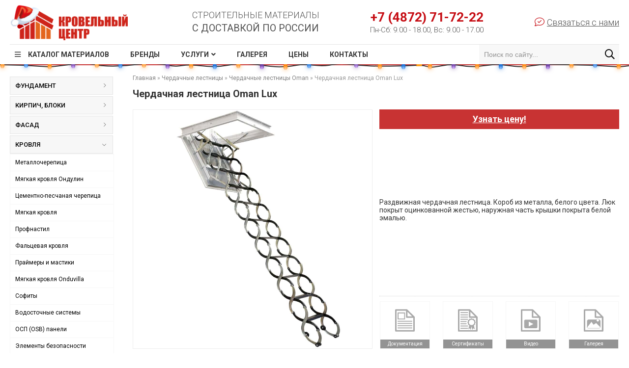

--- FILE ---
content_type: text/html; charset=UTF-8
request_url: https://roofc.ru/cherdachnaya-lestnicza-oman-lux
body_size: 18273
content:
<!DOCTYPE html>
<html lang="ru">

<head>

    <title>Продадим, доставим и установим чердачную лестницу Oman Lux в любую точку Тулы и Тульской области</title>
    <meta http-equiv="Content-Type" content="text/html; charset=utf-8" />
    <meta name="keywords" content="" />
    <meta name="description" content="Купить чердачную лестницу Oman Lux по цене производителя, теплицы с доставкой по Туле" />
    <meta name="viewport" content="width=device-width, initial-scale=1.0" />
	<!-- Favicon Section -->
    <link rel="icon" type="image/png" sizes="16x16" href="/img/favicons/logo_kc-16.png">
    <link rel="icon" type="image/png" sizes="24x24" href="/img/favicons/logo_kc-24.png">
    <link rel="icon" type="image/png" sizes="32x32" href="/img/favicons/logo_kc-32.png">
    <link rel="icon" type="image/png" sizes="48x48" href="/img/favicons/logo_kc-48.png">
    <link rel="icon" type="image/png" sizes="192x192" href="/img/favicons/logo_kc-192.png">
    <link rel="apple-touch-icon" sizes="192x192" href="/img/favicons/logo_kc-192.png">
    <meta name="msapplication-TileImage" content="/img/favicons/logo_kc-192.png">
	<!-- end: Favicon Section -->

    <meta property="og:type" content="website" />
    <meta property="og:url" content="https://roofc.ru/cherdachnaya-lestnicza-oman-lux" />
    <meta property="og:site_name" content="Кровельный центр" />
    <meta property="og:title" content="Продадим, доставим и установим чердачную лестницу Oman Lux в любую точку Тулы и Тульской области" />
    <meta property="og:description" content="Купить чердачную лестницу Oman Lux по цене производителя, теплицы с доставкой по Туле" />
    <meta property="og:image" content="https://roofc.ru/img/Logo/logo-ogg.png" />
	
    <link rel="stylesheet" type="text/css" href="/css/css-pack-base.min.css">
    
    <link rel="stylesheet" type="text/css" href="/css/slider/owl.carousel.css" />
    <link rel="stylesheet" type="text/css" href="/css/slider/owl.theme.default.css" />
    <link rel="stylesheet" type="text/css" href="/css/slider/animate.css" />

<link rel="stylesheet" href="/assets/components/msearch2/css/web/default.css" type="text/css" />

	<script type="text/javascript">
		if (typeof mse2Config == "undefined") {mse2Config = {"cssUrl":"\/assets\/components\/msearch2\/css\/web\/","jsUrl":"\/assets\/components\/msearch2\/js\/web\/","actionUrl":"\/assets\/components\/msearch2\/action.php"};}
		if (typeof mse2FormConfig == "undefined") {mse2FormConfig = {};}
		mse2FormConfig["a2b844939931e78e7eaa39a00f8b5b0c5064a404"] = {"autocomplete":"results","queryVar":"query","minQuery":3,"pageId":14};
	</script>

	<script type="text/javascript">
		if (typeof mse2Config == "undefined") {mse2Config = {"cssUrl":"\/assets\/components\/msearch2\/css\/web\/","jsUrl":"\/assets\/components\/msearch2\/js\/web\/","actionUrl":"\/assets\/components\/msearch2\/action.php"};}
		if (typeof mse2FormConfig == "undefined") {mse2FormConfig = {};}
		mse2FormConfig["13f773c63a005efad3b4f317976be3e41ad52625"] = {"autocomplete":"results","queryVar":"query","minQuery":3,"pageId":14};
	</script>
<link rel="stylesheet" href="/assets/components/orphoman/css/orphoman.css" type="text/css" />
<script>
 var orphoConfig = {
	actionUrl:'/assets/components/orphoman/action.php',
	min:5,
	max:150,
	resource:2010,
	messageMin:'Количество символов должно быть не менее ',
	messageMax:'Максимально допустимое количество символов '
};
</script>
<link rel="stylesheet" href="/assets/components/orphoman/css/jquery.jgrowl.css" type="text/css" />
</head>

<body>

    <script type="text/javascript" src="//ajax.googleapis.com/ajax/libs/jquery/1.11.3/jquery.min.js"></script>
    <script type="text/javascript" src="//code.jquery.com/jquery-migrate-1.2.1.min.js"></script>

    <div id="#canvas">
    <style>
    .slogan_bold {
        padding-top: 5px;
    }
    .phone_small {
        font-size: 15px;
        padding-top: 3px;
    }
    li.mm-listitem > img {
        width: 20%;
        height: 100%;
        padding: 5px 0 5px 20px;
    }
</style>

<header>
    <div class="container">
        <div class="header-main">
            <div class="logo"><a href="/" title="На главную"><img src="general/img/logo_kc_newyear.png" alt=""></a></div>
            <div class="slogan">
                <p>Строительные материалы</p>
                <p class="slogan_bold">с доставкой по России</p>
            </div>
            <div class="phone">
                <p class="callibri_phone">+7 (4872) 71-72-22</p>
                <p class="phone_small">Пн-Сб: 9.00 - 18.00, Вс: 9.00 - 17.00</p>
            </div>
            <div class="contactus">
                <p><i class="fal fa-comment-check"></i>Связаться с нами</p>
                <ul class="contactus__container">
                    <li id="callme"><a onclick="return false" class="b24-web-form-popup-btn-46" href="#">Заказать звонок</a></li>
                    <li id="vip"><a onclick="return false" class="b24-web-form-popup-btn-59" href="#">Vip-отдел</a></li>
                </ul>
            </div>
        </div>
        <div class="header-menu">
            <ul class="header-menu-list">
                <li class="header-menu__catalog"><!--noindex--><a rel="nofollow" class="header-menu__catalog-link" href="katalog-produkcii">Каталог материалов</a><!--/noindex-->
                    <ul class="header-menu__catalog-list">
                        <!--noindex-->
                        <li class="header-menu__catalog__submenu"><a class="header-menu__catalog__submenu-link" href="fundament">Фундамент</a>
                            <i class="fal fa-angle-right"></i>
                            <ul class="header-menu__catalog__submenu-list list1">
                                <li><a href="zamena-betonnoj-podgotovki">Замена бетонной подготовки</a></li>
<li><a href="gidroizolyaciya-fundamenta">Гидроизоляция фундамента</a></li>
<li><a href="zashhita-gidroizolyacii-fundamenta">Профилированные мембраны</a></li>
<li><a href="otsechnaya-izolyaciya">Отсечная изоляция</a></li>
<li><a href="plastovyj-drenazh">Пластовый дренаж</a></li>
<li><a href="drenazhnye-sistemy">Дренажные системы</a></li>
<li><a href="geotekstil">Геотекстиль</a></li>
<li><a href="truby-dlya-prokladki-kabelej">Трубы для прокладки кабелей</a></li>
<li><a href="zhbi">ЖБИ</a></li>
<li><a href="svai">Сваи</a></li>
<li><a href="styazhka-opalubki">Стяжка опалубки</a></li>
                            </ul>
                        </li>
                        <li class="header-menu__catalog__submenu"><a class="header-menu__catalog__submenu-link" href="kirpich-bloki">Кирпич, блоки</a>
                            <i class="fal fa-angle-right"></i>
                            <ul class="header-menu__catalog__submenu-list list2">
                                <li><a href="keramicheskie-bloki">Керамические блоки</a></li>
<li><a href="gazobetonnye-bloki">Газобетонные блоки</a></li>
<li><a href="kirpich">Кирпич</a></li>
<li><a href="ventilyacionnye-kanaly-schiedel">Вентиляционные каналы</a></li>
<li><a href="aksessuary-dlya-kirpichnoj-kladki">Все для кирпичной кладки</a></li>
<li><a href="kladochnye-rastvory">Кладочные растворы</a></li>
<li><a href="pechnye-rastvory">Печные растворы</a></li>
                            </ul>
                        </li>
                        <li class="header-menu__catalog__submenu"><a class="header-menu__catalog__submenu-link" href="fasad">Фасад</a>
                            <i class="fal fa-angle-right"></i>
                            <ul class="header-menu__catalog__submenu-list list3">
                                <li><a href="sajding">Сайдинг</a></li>
<li><a href="fasadnaya-plitka">Фасадная плитка</a></li>
<li><a href="fasadnye-paneli">Фасадные панели</a></li>
<li><a href="fasadnaya-sistema-ceralite">Фасадная система Ceralite</a></li>
<li><a href="kozyrki-nad-vhodom">Козырьки над входом</a></li>
<li><a href="podsistemy-dlya-ventiliruemyh-fasadov">Подсистемы для вент. фасадов</a></li>
<li><a href="podsistema-dlya-gipsokartona">Подсистема для гипсокартона</a></li>
<li><a href="kleyashhie-i-shpaklevochnye-rastvory">Клеящие и шпаклевочные растворы</a></li>
<li><a href="ventilyaczionnyie-reshetki">Вентиляционные решетки</a></li>
<li><a href="rastvory-dlya-sftk-s-keramicheskoj-oblicovkoj">Растворы для СФТК</a></li>
<li><a href="fasadnaya-sistema">Фасадная система AMK</a></li>
<li><a href="shtukaturki-i-gruntovki">Штукатурки и грунтовки</a></li>
<li><a href="fasadnye-kraski">Фасадные краски</a></li>
<li><a href="fasadnyie-setki">Фасадные сетки</a></li>
<li><a href="betonoremontnye-sistemy">Бетоноремонтные системы</a></li>
<li><a href="termopaneli">Термопанели</a></li>
                            </ul>
                        </li>
                        <li class="header-menu__catalog__submenu"><a class="header-menu__catalog__submenu-link" href="krovlya">Кровля</a>
                            <i class="fal fa-angle-right"></i>
                            <ul class="header-menu__catalog__submenu-list list4">
                                <li><a href="metallocherepica">Металлочерепица</a></li>
<li><a href="myagkaya-krovlya-ondulin">Мягкая кровля Ондулин</a></li>
<li><a href="cementno-peschanaya-cherepica">Цементно-песчаная черепица</a></li>
<li><a href="myagkaya-krovlya">Мягкая кровля</a></li>
<li><a href="profnastil">Профнастил</a></li>
<li><a href="falcevaya-krovlya">Фальцевая кровля</a></li>
<li><a href="prajmery-i-mastiki">Праймеры и мастики</a></li>
<li><a href="myagkaya-krovlya-onduvilla">Мягкая кровля Onduvilla</a></li>
<li><a href="sofity">Софиты</a></li>
<li><a href="vodostochnye-sistemy">Водосточные системы</a></li>
<li><a href="osp-osb-paneli">ОСП (OSB) панели</a></li>
<li><a href="elementy-bezopasnosti-krovli">Элементы безопасности</a></li>
<li><a href="rulonnaya-krovlya">Рулонная кровля</a></li>
<li><a href="utepliteli">Утеплитель</a></li>
<li><a href="kompozitnaya-cherepica">Композитная черепица</a></li>
<li><a href="keramicheskaya-cherepica">Керамическая черепица</a></li>
<li><a href="vlagostojkaya-fanera">Влагостойкая фанера</a></li>
<li><a href="antiseptik-dlya-drevesinyi">Антисептик для древесины</a></li>
<li><a href="podkrovelnaya-gidroizolyaciya-i-paroizolyaciya">Подкровельная изоляция</a></li>
<li><a href="klei-lenty-i-germetiki">Клеи, ленты и герметики</a></li>
<li><a href="ventilyaciya-krovli">Вентиляция кровли</a></li>
<li><a href="elementy-ventilyacii">Элементы вентиляции</a></li>
<li><a href="krovelnye-prohodki">Кровельные проходки</a></li>
<li><a href="samorezy-i-zaklepki">Саморезы и заклепки</a></li>
<li><a href="flyugery">Флюгеры</a></li>
<li><a href="mansardnye-okna">Мансардные окна</a></li>
<li><a href="dymniki-kolpaki-na-trubu">Дымники (колпаки на трубу)</a></li>
<li><a href="cherdachnye-lestnicy">Чердачные лестницы</a></li>
<li><a href="uplotniteli">Уплотнители</a></li>
                            </ul>
                        </li>
                        <li class="header-menu__catalog__submenu"><a class="header-menu__catalog__submenu-link" href="zaboryi">Заборы</a>
                            <i class="fal fa-angle-right"></i>
                            <ul class="header-menu__catalog__submenu-list list5">
                                <li><a href="zabory-pod-klyuch">Заборы под ключ</a></li>
<li><a href="shtaketnik">Евроштакетник</a></li>
<li><a href="setka-svarnaya-rulonnaya">Сетка сварная рулонная</a></li>
<li><a href="kalitki-dlya-zabora">Калитки для забора</a></li>
<li><a href="raspashnye-vorota">Распашные ворота</a></li>
<li><a href="otkatnye-vorota">Откатные ворота</a></li>
<li><a href="modulnye-ograzhdeniya">Модульные ограждения</a></li>
<li><a href="panelnye-ograzhdeniya">Панельные ограждения</a></li>
<li><a href="kolpak-na-stolb-zabora">Колпаки на столб</a></li>
<li><a href="kryshki-parapeta">Крышки парапета</a></li>
<li><a href="rulonnyie-vorota">Рулонные ворота</a></li>
<li><a href="betonnyie-bloki-dlya-zaborov-i-stolbov">Бетонные блоки для заборов и столбов</a></li>
<li><a href="setka-rabicza">Сетка рабица</a></li>
<li><a href="parkovochnyie-sistemyi-i-shlagbaumyi">Парковочные системы и шлагбаумы</a></li>
<li><a href="vintovye-opory">Винтовые опоры</a></li>
                            </ul>
                        </li>
                        <li class="header-menu__catalog__submenu"><a class="header-menu__catalog__submenu-link" href="landshaft">Ландшафт</a>
                            <i class="fal fa-angle-right"></i>
                            <ul class="header-menu__catalog__submenu-list list6">
                                <li><a href="terrasnaya-doska">Террасная доска</a></li>
<li><a href="trotuarnaya-plitka">Тротуарная плитка</a></li>
<li><a href="bordyurnyj-kamen">Бордюрный камень</a></li>
<li><a href="nazemnyj-vodootvod">Наземный водоотвод</a></li>
<li><a href="sistema-dlya-pola-i-ukladki-plitki">Система для пола и плитки</a></li>
<li><a href="sistemy-moshheniya">Системы мощения</a></li>
<li><a href="ukryivnyie-plenki">Укрывные пленки</a></li>
<li><a href="stupeni-i-plitka">Ступени и плитка</a></li>
                            </ul>
                        </li>
                        <!--/noindex-->
                        <li><a href="okna">Окна</a></li>
                        <li><a href="domokomplektyi">Домокомплекты</a></li>
                        <li><a href="proektyi-domov">Проекты домов</a></li>
                        <li><a href="karkasnyie-doma">Каркасные дома</a></li>
                        <li><a href="tepliczyi">Теплицы</a></li>
                    </ul>
                </li>
                <li><a href="brendy">Бренды</a></li>
                <li class="header-menu__service"><a class="header-menu__service-link" href="uslugi">Услуги</a>
                    <ul class="header-menu__service-list">
                        <li><a href="proektirovanie">Проектирование</a></li>
<li><a href="stroitelstvo">Строительство</a></li>
<li><a href="krovelnyie-rabotyi">Кровельные работы</a></li>
<li><a href="konsultacziya-po-stroitelstvu">Консультация по строительству</a></li>
<li><a href="montazh-mansardnyix-okon">Монтаж мансардных окон</a></li>
<li><a href="ustanovka-profnastila">Монтаж забора из профнастила</a></li>
<li><a href="zaboryi-iz-metallicheskogo-evroshtaketnika">Монтаж забора из штакетника</a></li>
<li><a href="sostavlenie-smetyi-na-stroitelstvo-doma">Составление сметы</a></li>
                    </ul>
                </li>
                <li><a href="gallery">Галерея</a></li>
                <li><a href="ceny">Цены</a></li>
                <li><a href="kontakty">Контакты</a></li>
            </ul>
            <div class="header-menu-search">
                <form data-key="a2b844939931e78e7eaa39a00f8b5b0c5064a404" action="rezultatyi-poiska" method="get" class="msearch2 search-form" id="mse2_form">
                    <input type="text" class="header-menu-search__input" name="query" placeholder="Поиск по сайту..." value="" />
                    <button style="display: none;" type="reset" class="header-menu-search__reset"><i class="fal fa-times fa-lg"></i></button>
                    <button type="submit" class="header-menu-search__button"></button>
                </form>

<!--
<form data-key="a2b844939931e78e7eaa39a00f8b5b0c5064a404" action="" class="search-form">
    <input class="search-block__input" type="text" placeholder="Поиск по продукции, услугам, статьям">
    <button type="submit" class="search-block__button">Найти</button>
</form>
-->
            </div>
        </div>
        <div class="header-main-mobile">
            <div class="header-main-mobile__phone">
                <a href="tel: +7 (4872) 71-72-22">+7 (4872) 71-72-22</a>
                <a onclick="return false" class="b24-web-form-popup-btn-46" href="#">Заказать звонок</a>
            </div>
            <div class="header-main-mobile__head">
                <a class="mburger mburger--squeeze" href="#menu-mobile">
                    <b></b>
                    <b></b>
                    <b></b>
                </a>
                <a href="https://roofc.ru"><img class="header-main-mobile__head__logo" src="general/img/logo-kc_mobile.svg"></a>
                <div class="header-main-mobile__head__search-link-open"></div>
            </div>
        </div>
        <div id="menu-mobile" class="fix-mobile-menu">
            <ul>
                <!--noindex-->
                <li><span>Материалы</span>
                    <ul>
                        <li><span>Фундамент</span>
                            <ul>
                                <li><a href="zamena-betonnoj-podgotovki">Замена бетонной подготовки</a></li>
<li><a href="gidroizolyaciya-fundamenta">Гидроизоляция фундамента</a></li>
<li><a href="zashhita-gidroizolyacii-fundamenta">Профилированные мембраны</a></li>
<li><a href="otsechnaya-izolyaciya">Отсечная изоляция</a></li>
<li><a href="plastovyj-drenazh">Пластовый дренаж</a></li>
<li><a href="drenazhnye-sistemy">Дренажные системы</a></li>
<li><a href="geotekstil">Геотекстиль</a></li>
<li><a href="truby-dlya-prokladki-kabelej">Трубы для прокладки кабелей</a></li>
<li><a href="zhbi">ЖБИ</a></li>
<li><a href="svai">Сваи</a></li>
<li><a href="styazhka-opalubki">Стяжка опалубки</a></li>
                            </ul>
                        </li>
                        <li><span>Кирпич, блоки</span>
                            <ul>
                                <li><a href="kladochnye-rastvory">Кладочные растворы</a></li>
<li><a href="keramicheskie-bloki">Керамические блоки</a></li>
<li><a href="gazobetonnye-bloki">Газобетонные блоки</a></li>
<li><a href="kirpich">Кирпич</a></li>
<li><a href="ventilyacionnye-kanaly-schiedel">Вентиляционные каналы</a></li>
<li><a href="aksessuary-dlya-kirpichnoj-kladki">Все для кирпичной кладки</a></li>
<li><a href="pechnye-rastvory">Печные растворы</a></li>
                            </ul>
                        </li>
                        <li><span>Фасад</span>
                            <ul>
                                <li><a href="sajding">Сайдинг</a></li>
<li><a href="fasadnye-paneli">Фасадные панели</a></li>
<li><a href="fasadnaya-plitka">Фасадная плитка</a></li>
<li><a href="fasadnaya-sistema">Фасадная система AMK</a></li>
<li><a href="kozyrki-nad-vhodom">Козырьки над входом</a></li>
<li><a href="podsistemy-dlya-ventiliruemyh-fasadov">Подсистемы для вент. фасадов</a></li>
<li><a href="kleyashhie-i-shpaklevochnye-rastvory">Клеящие и шпаклевочные растворы</a></li>
<li><a href="rastvory-dlya-sftk-s-keramicheskoj-oblicovkoj">Растворы для СФТК</a></li>
<li><a href="shtukaturki-i-gruntovki">Штукатурки и грунтовки</a></li>
<li><a href="fasadnye-kraski">Фасадные краски</a></li>
<li><a href="betonoremontnye-sistemy">Бетоноремонтные системы</a></li>
<li><a href="fasadnyie-setki">Фасадные сетки</a></li>
<li><a href="podsistema-dlya-gipsokartona">Подсистема для гипсокартона</a></li>
<li><a href="termopaneli">Термопанели</a></li>
<li><a href="ventilyaczionnyie-reshetki">Вентиляционные решетки</a></li>
<li><a href="fasadnaya-sistema-ceralite">Фасадная система Ceralite</a></li>
                            </ul>
                        </li>
                        <li><span>Кровля</span>
                            <ul>
                                <li><a href="myagkaya-krovlya-ondulin">Мягкая кровля Ондулин</a></li>
<li><a href="keramicheskaya-cherepica">Керамическая черепица</a></li>
<li><a href="cementno-peschanaya-cherepica">Цементно-песчаная черепица</a></li>
<li><a href="myagkaya-krovlya">Мягкая кровля</a></li>
<li><a href="kompozitnaya-cherepica">Композитная черепица</a></li>
<li><a href="metallocherepica">Металлочерепица</a></li>
<li><a href="profnastil">Профнастил</a></li>
<li><a href="falcevaya-krovlya">Фальцевая кровля</a></li>
<li><a href="rulonnaya-krovlya">Рулонная кровля</a></li>
<li><a href="prajmery-i-mastiki">Праймеры и мастики</a></li>
<li><a href="myagkaya-krovlya-onduvilla">Мягкая кровля Onduvilla</a></li>
<li><a href="sofity">Софиты</a></li>
<li><a href="vodostochnye-sistemy">Водосточные системы</a></li>
<li><a href="elementy-bezopasnosti-krovli">Элементы безопасности</a></li>
<li><a href="utepliteli">Утеплитель</a></li>
<li><a href="osp-osb-paneli">ОСП (OSB) панели</a></li>
<li><a href="vlagostojkaya-fanera">Влагостойкая фанера</a></li>
<li><a href="podkrovelnaya-gidroizolyaciya-i-paroizolyaciya">Подкровельная изоляция</a></li>
<li><a href="klei-lenty-i-germetiki">Клеи, ленты и герметики</a></li>
<li><a href="ventilyaciya-krovli">Вентиляция кровли</a></li>
<li><a href="krovelnye-prohodki">Кровельные проходки</a></li>
<li><a href="samorezy-i-zaklepki">Саморезы и заклепки</a></li>
<li><a href="flyugery">Флюгеры</a></li>
<li><a href="dymniki-kolpaki-na-trubu">Дымники (колпаки на трубу)</a></li>
<li><a href="cherdachnye-lestnicy">Чердачные лестницы</a></li>
<li><a href="uplotniteli">Уплотнители</a></li>
<li><a href="mansardnye-okna">Мансардные окна</a></li>
<li><a href="elementy-ventilyacii">Элементы вентиляции</a></li>
<li><a href="antiseptik-dlya-drevesinyi">Антисептик для древесины</a></li>
                            </ul>
                        </li>
                        <li><span>Заборы</span>
                            <ul>
                                <li><a href="zabory-pod-klyuch">Заборы под ключ</a></li>
<li><a href="shtaketnik">Евроштакетник</a></li>
<li><a href="setka-svarnaya-rulonnaya">Сетка сварная рулонная</a></li>
<li><a href="kalitki-dlya-zabora">Калитки для забора</a></li>
<li><a href="raspashnye-vorota">Распашные ворота</a></li>
<li><a href="otkatnye-vorota">Откатные ворота</a></li>
<li><a href="modulnye-ograzhdeniya">Модульные ограждения</a></li>
<li><a href="panelnye-ograzhdeniya">Панельные ограждения</a></li>
<li><a href="kolpak-na-stolb-zabora">Колпаки на столб</a></li>
<li><a href="kryshki-parapeta">Крышки парапета</a></li>
<li><a href="vintovye-opory">Винтовые опоры</a></li>
<li><a href="rulonnyie-vorota">Рулонные ворота</a></li>
<li><a href="parkovochnyie-sistemyi-i-shlagbaumyi">Парковочные системы и шлагбаумы</a></li>
<li><a href="betonnyie-bloki-dlya-zaborov-i-stolbov">Бетонные блоки для заборов и столбов</a></li>
<li><a href="setka-rabicza">Сетка рабица</a></li>
                            </ul>
                        </li>
                        <li><span>Ландшафт</span>
                            <ul>
                                <li><a href="terrasnaya-doska">Террасная доска</a></li>
<li><a href="trotuarnaya-plitka">Тротуарная плитка</a></li>
<li><a href="bordyurnyj-kamen">Бордюрный камень</a></li>
<li><a href="nazemnyj-vodootvod">Наземный водоотвод</a></li>
<li><a href="sistema-dlya-pola-i-ukladki-plitki">Система для пола и плитки</a></li>
<li><a href="sistemy-moshheniya">Системы мощения</a></li>
<li><a href="ukryivnyie-plenki">Укрывные пленки</a></li>
<li><a href="stupeni-i-plitka">Ступени и плитка</a></li>
                            </ul>
                        </li>
                        <!--/noindex-->
                        <li><a href="okna">Окна</a></li>
                        <li><a href="domokomplektyi">Домокомплекты</a></li>
                        <li><a href="proektyi-domov">Проекты домов</a></li>
                        <li><a href="karkasnyie-doma">Каркасные дома</a></li>
                        <li><a href="tepliczyi">Теплицы</a></li>
                    </ul>
                </li>
                <li><span>Бренды</span>
                    <ul>
                        <li><img src="img/brands/aquasystem.png"><a href="aquasystem">Aquasystem</a></li>
<li><img src="img/brands/aco.png"><a href="aco">ACO</a></li>
<li><img src="img/brands/bonolit.png"><a href="bonolit">Bonolit</a></li>
<li><img src="img/brands/borge.png"><a href="borge">Borge</a></li>
<li><img src="img/brands/braas.png"><a href="braas">Braas</a></li>
<li><img src="img/brands/braer.png"><a href="braer">Braer</a></li>
<li><img src="img/brands/cedral.png"><a href="cedral">Cedral</a></li>
<li><img src="img/brands/certainteed.png"><a href="certain-teed">Certain Teed</a></li>
<li><img src="img/brands/creaton.png"><a href="creaton">Creaton</a></li>
<li><img src="img/brands/crh.png"><a href="crh-klinkier">CRH Klinkier</a></li>
<li><img src="img/brands/aerodek.png"><a href="decra">AeroDek</a></li>
<li><img src="img/brands/delta.png"><a href="delta">Delta</a></li>
<li><img src="img/brands/docke.png"><a href="docke">Docke</a></li>
<li><img src="img/brands/ecoteck.png"><a href="ecoteck">Ecoteck</a></li>
<li><img src="img/brands/fakro.png"><a href="fakro">Fakro</a></li>
<li><img src="img/brands/feldhaus.png"><a href="feldhaus-klinker">Feldhaus Klinker</a></li>
<li><img src="img/brands/fineber.png"><a href="fineber">Fineber</a></li>
<li><img src="img/brands/galeco.png"><a href="galeco">Galeco</a></li>
<li><img src="img/brands/grandline.png"><a href="grand-line">Grand Line</a></li>
<li><img src="img/brands/hotrock.png"><a href="hotrock">Hotrock</a></li>
<li><img src="img/brands/icopal.png"><a href="icopal">Icopal</a></li>
<li><img src="img/brands/juta.png"><a href="juta">Juta</a></li>
<li><img src="img/brands/kerakam.png"><a href="kerakam">Kerakam</a></li>
<li><img src="img/brands/knauf.png"><a href="knauf">Knauf</a></li>
<li><img src="img/brands/koramic.png"><a href="koramic">Koramic</a></li>
<li><img src="img/brands/laescandella.png"><a href="la-escandella">La Escandella</a></li>
<li><img src="img/brands/lode.png"><a href="lode">Lode</a></li>
<li><img src="img/brands/metrotile.png"><a href="metrotile">Metrotile</a></li>
<li><img src="img/brands/nelissen.png"><a href="nelissen">Nelissen</a></li>
<li><img src="img/brands/tegola.png"><a href="tegola">Tegola</a></li>
<li><img src="img/brands/onduline.png"><a href="onduline">Onduline</a></li>
<li><img src="img/brands/optima.png"><a href="optima">Optima</a></li>
<li><img src="img/brands/paroc.png"><a href="paroc">Paroc</a></li>
<li><img src="img/brands/plitonit.png"><a href="plitonit">Plitonit</a></li>
<li><img src="img/brands/poritep.png"><a href="poritep">Poritep</a></li>
<li><img src="img/brands/quick-mix.png"><a href="quick-mix">Quick-mix</a></li>
<li><img src="img/brands/roben.png"><a href="roben">Roben</a></li>
<li><img src="img/brands/roofshield.png"><a href="roofshield">RoofShield</a></li>
<li><img src="img/brands/schiedel.png"><a href="schiedel">Schiedel</a></li>
<li><img src="img/brands/sereni.png"><a href="sereni">Sereni</a></li>
<li><img src="img/brands/tsiding.png"><a href="t-siding">T-siding</a></li>
<li><img src="img/brands/tecos.png"><a href="tecos">Tecos</a></li>
<li><img src="img/brands/terca.png"><a href="terca">Terca</a></li>
<li><img src="img/brands/velux.png"><a href="velux">Velux</a></li>
<li><img src="img/brands/vox.png"><a href="vox">Vox</a></li>
<li><img src="img/brands/weber.png"><a href="weber">Weber</a></li>
<li><img src="img/brands/wienerberger.png"><a href="wienerberger">Wienerberger</a></li>
<li><img src="img/brands/istkult.png"><a href="ytong">Istkult</a></li>
<li><img src="img/brands/aleksin-kz.png"><a href="aleksinskij-kz">Алексинский КЗ</a></li>
<li><img src="img/brands/altaprofil.png"><a href="alta-profil">Альта-Профиль</a></li>
<li><img src="img/brands/bolohov-kz.png"><a href="bolohovskij-kz">Болоховский КЗ</a></li>
<li><img src="img/brands/vorotinskiy.png"><a href="vorotynskij-kz">Воротынский КЗ</a></li>
<li><img src="img/brands/galen.png"><a href="galen">Гален</a></li>
<li><img src="img/brands/gjhel.png"><a href="gzhel">Гжель</a></li>
<li><img src="img/brands/jeleznogor-kz.png"><a href="zheleznogorskij">Железногорский</a></li>
<li><img src="img/brands/kashir-kz.png"><a href="kashirskij-kz">Каширский КЗ</a></li>
<li><img src="img/brands/kerma.png"><a href="kerma">Керма</a></li>
<li><img src="img/brands/kc-keramic.png"><a href="kirovo-chepeckij-kz">Кирово-Чепецкий КЗ</a></li>
<li><img src="img/brands/lipkovskiy-kz.png"><a href="lipkovskij-kz">Липковский КЗ</a></li>
<li><img src="img/brands/lomincevskiy-kz.png"><a href="lomincevskij-kz">Ломинцевский КЗ</a></li>
<li><img src="img/brands/lsr.png"><a href="lsr">ЛСР</a></li>
<li><img src="img/brands/metallprofil.png"><a href="metall-profil">Металл Профиль</a></li>
<li><img src="img/brands/mihnevskiy-kz.png"><a href="mihnevskij-kz">Михневский КЗ</a></li>
<li><img src="img/brands/nzkm.png"><a href="nzkm">НЗКМ</a></li>
<li><img src="img/brands/rjazany-kz.png"><a href="ryazanskij-kz">Рязанский КЗ</a></li>
<li><img src="img/brands/sb-kaluga.png"><a href="sibirskij-element">Калужский газобетон</a></li>
<li><img src="img/brands/sst.png"><a href="sst">ССТ</a></li>
<li><img src="img/brands/sk.png"><a href="stalingradskij-kamen">Сталинградский камень</a></li>
<li><img src="img/brands/stroma.png"><a href="stroma">Строма</a></li>
<li><img src="img/brands/talion.png"><a href="talion">Талион</a></li>
<li><img src="img/brands/terex.png"><a href="tereks">Terex</a></li>
<li><img src="img/brands/termoclip.png"><a href="termoklip">Termoclip</a></li>
<li><img src="img/brands/tehnonicol.png"><a href="tehnonikol">Технониколь</a></li>
<li><img src="img/brands/tula-kz.png"><a href="tulskij-kz">Тульский КЗ</a></li>
<li><img src="img/brands/keramea.png"><a href="keramea">Keramea</a></li>
<li><img src="img/brands/krovent.png"><a href="krovent">Krovent</a></li>
<li><img src="img/brands/vilpe.png"><a href="vilpe">Vilpe</a></li>
<li><img src="img/brands/remmers.png"><a href="remmers">Remmers</a></li>
<li><img src="img/brands/senej.png"><a href="senezh">Сенеж</a></li>
<li><img src="img/brands/kanion.png"><a href="kanon">Каньон</a></li>
<li><img src="img/brands/perel.png"><a href="perel">Perel</a></li>
<li><img src="img/brands/folder.png"><a href="folder">Folder</a></li>
<li><img src="img/brands/idealstone.png"><a href="idealstone">Idealstone</a></li>
<li><img src="img/brands/kamrock.png"><a href="kamrock">Kamrock</a></li>
<li><img src="img/brands/zg-klinkier.png"><a href="zg-klinkier">ZG-Klinkier</a></li>
<li><img src="img/brands/stroeher.png"><a href="stroeher">Stroeher</a></li>
<li><img src="img/brands/wavin.png"><a href="wavin">Wavin</a></li>
<li><img src="img/brands/nashorn.png"><a href="nashorn">Nashorn</a></li>
<li><img src="img/brands/alaska.png"><a href="alyaska">Аляска</a></li>
<li><img src="img/brands/fabrika-kamnja.png"><a href="fabrika-kamnya">Фабрика камня</a></li>
<li><img src="img/brands/zikkurat.png"><a href="zikkurat">Zikkurat</a></li>
<li><img src="img/brands/golicenskiy-kz.png"><a href="goliczyinskij-kz">Голицынский КЗ</a></li>
<li><img src="img/brands/rkk.png"><a href="rkk">РКК</a></li>
<li><img src="img/brands/lhl-klinkier.png"><a href="lhl-klinkier">LHL Klinkier</a></li>
<li><img src="img/brands/balker.png"><a href="balker">Балкер</a></li>
<li><img src="img/brands/gerard.png"><a href="gerard">Gerard</a></li>
<li><img src="img/brands/doorhan.png"><a href="doorhan">Doorhan</a></li>
<li><img src="img/brands/mattonerus.png"><a href="mattone-rus">Mattone Rus</a></li>
<li><img src="img/brands/katepal.png"><a href="katepal">Katepal</a></li>
<li><img src="img/brands/koner.png"><a href="koner">Конер</a></li>
<li><img src="img/brands/donskie-zori.png"><a href="donskie-zori">Донские зори</a></li>
<li><img src="img/brands/savewood.png"><a href="savewood">Savewood</a></li>
<li><img src="img/brands/terrapol.png"><a href="terrapol">Terrapol</a></li>
<li><img src="img/brands/krz.png"><a href="krz">КРЗ</a></li>
<li><img src="img/brands/steklonit.png"><a href="steklonit">Стеклонит</a></li>
<li><img src="img/brands/dupont.png"><a href="typar">Typar</a></li>
<li><img src="img/brands/vitebskiy-kz.png"><a href="vitebskij-kz">Витебский КЗ</a></li>
<li><img src="img/brands/glc.png"><a href="glc">GLC</a></li>
<li><img src="img/brands/lesenka.png"><a href="lesenka">Лесенка</a></li>
<li><img src="img/brands/eurovent.png"><a href="eurovent">Eurovent</a></li>
<li><img src="img/brands/befast.png"><a href="befast">Befast</a></li>
<li><img src="img/brands/elit-stone.png"><a href="elit-stone">Elit-stone</a></li>
<li><img src="img/brands/krasnaya-gvardiya.png"><a href="krasnaya-gvardiya">Красная гвардия</a></li>
<li><img src="img/brands/decover.png"><a href="decover">Decover</a></li>
<li><img src="img/brands/mladost.png"><a href="mladost">Mladost</a></li>
<li><img src="img/brands/s3.png"><a href="s3">С3</a></li>
<li><img src="img/brands/recke.png"><a href="recke">Recke</a></li>
<li><img src="img/brands/osmbt.png"><a href="osmbt">ОСМиБТ</a></li>
<li><img src="img/brands/kriastak.png"><a href="kriastak">Kriastak</a></li>
<li><img src="img/brands/nzmi.png"><a href="nzmi">НЗМИ</a></li>
<li><img src="img/brands/europlast.png"><a href="europlast">Europlast</a></li>
<li><img src="img/brands/bryza.png"><a href="bryza">Bryza</a></li>
<li><img src="img/brands/oman.png"><a href="oman">Oman</a></li>
<li><img src="img/brands/midamerica.png"><a href="mid-america">Mid America</a></li>
<li><img src="img/brands/faracs.png"><a href="faracs">Faracs</a></li>
<li><img src="img/brands/brit.png"><a href="brit">Брит</a></li>
<li><img src="img/brands/bate.png"><a href="batepleks">Батэплекс</a></li>
<li><img src="img/brands/werso.png"><a href="werso">Werso</a></li>
<li><img src="img/brands/ceralite.png"><a href="ceralite">Ceralite</a></li>
                    </ul>
                </li>
                <li><a href="domokomplektyi">Домокомплекты</a></li>
                <li><a href="proektirovanie">Проектирование</a></li>
                <li><span>Услуги</span>
                    <ul>
                        <li><a href="proektirovanie">Проектирование</a></li>
<li><a href="stroitelstvo">Строительство</a></li>
<li><a href="krovelnyie-rabotyi">Кровельные работы</a></li>
<li><a href="konsultacziya-po-stroitelstvu">Консультация по строительству</a></li>
<li><a href="montazh-mansardnyix-okon">Монтаж мансардных окон</a></li>
<li><a href="ustanovka-profnastila">Монтаж забора из профнастила</a></li>
<li><a href="zaboryi-iz-metallicheskogo-evroshtaketnika">Монтаж забора из штакетника</a></li>
<li><a href="sostavlenie-smetyi-na-stroitelstvo-doma">Составление сметы</a></li>
                    </ul>
                </li>
                <li><a href="ceny">Цены</a></li>
                <li><a href="kontakty">Контакты</a></li>
                <li><a class="callibri_phone" href="tel: +7 (4872) 71-72-22">+7 (4872) 71-72-22</a></li>
            </ul>
        </div>
    </div>
    <div class="header-main-mobile__head__search">
        <form data-key="13f773c63a005efad3b4f317976be3e41ad52625" action="rezultatyi-poiska" method="get" class="msearch2 search-form" id="mse2_form">
            <input type="text" class="header-main-mobile__head__search__input" name="query" placeholder="Поиск по сайту..." value="" />
            <button style="display: none;" type="reset" class="header-main-mobile__head__search__reset"><i class="fal fa-times fa-lg"></i></button>
            <button type="submit" class="header-main-mobile__head__search__button"></button>
        </form>

<!--
<form data-key="13f773c63a005efad3b4f317976be3e41ad52625" action="" class="search-form">
    <input class="search-block__input" type="text" placeholder="Поиск по продукции, услугам, статьям">
    <button type="submit" class="search-block__button">Найти</button>
</form>
-->
    </div>
</header>
    <div class="shadow IETr">

        <div class="content">

            <div class="container_lmenu">

                <!-- Аккордеон-меню (левое меню) -->
<ul class="accordionmenu">
    <li>
        <p>Фундамент <i class="fal fa-chevron-right fa-lg" aria-hidden="true"></i></p>
        <div class="panel">
            <ul id="navmenu-v2"><li><a href="zamena-betonnoj-podgotovki" >Замена бетонной подготовки</a><ul id="navmenu-v2"><li><a href="delta-ms" >DELTA-MS</a></li><li><a href="delta-nb" >DELTA-NB</a></li></ul></li><li><a href="gidroizolyaciya-fundamenta" >Гидроизоляция фундамента</a><ul id="navmenu-v2"><li><a href="gidroizolyaciya-fundamenta-icopal" >Icopal</a></li><li><a href="gidroizolyaciya-fundamenta-delta" >Delta</a></li></ul></li><li><a href="zashhita-gidroizolyacii-fundamenta" >Профилированные мембраны</a><ul id="navmenu-v2"><li><a href="zashhita-gidroizolyacii-fundamenta-delta" >Delta</a></li><li><a href="zashhita-gidroizolyacii-fundamenta-icopal" >Icopal</a></li><li><a href="profilirovannyie-membranyi-tegola" >Tegola</a></li></ul></li><li><a href="otsechnaya-izolyaciya" >Отсечная изоляция</a><ul id="navmenu-v2"><li><a href="delta-protekt" >DELTA-PROTEKT</a></li><li><a href="delta-mauerwerkssperre" >DELTA-MAUERWERKSSPERRE</a></li></ul></li><li><a href="plastovyj-drenazh" >Пластовый дренаж</a><ul id="navmenu-v2"><li><a href="delta-terraxx-gorizontalnoe-primenenie" >DELTA-TERRAXX горизонтальное применение</a></li><li><a href="delta-floraxx" >DELTA-FLORAXX</a></li><li><a href="delta-floraxx-top" >DELTA-FLORAXX TOP</a></li></ul></li><li><a href="drenazhnye-sistemy" >Дренажные системы</a><ul id="navmenu-v2"><li><a href="drenazhnaya-sistema-wavin" >Wavin</a></li><li><a href="drenazhnaya-sistema-nashorn" >Nashorn</a></li></ul></li><li><a href="geotekstil" >Геотекстиль</a><ul id="navmenu-v2"><li><a href="typar-sf" >Typar SF</a></li></ul></li><li><a href="truby-dlya-prokladki-kabelej" >Трубы для прокладки кабелей</a></li><li><a href="zhbi" >ЖБИ</a><ul id="navmenu-v2"><li><a href="fundamentnye-bloki" >Фундаментные блоки</a></li><li><a href="plity-perekrytiya" >Плиты перекрытия</a></li></ul></li><li><a href="svai" >Сваи</a><ul id="navmenu-v2"><li><a href="metallicheskie-svai" >Металлические сваи</a></li></ul></li><li><a href="styazhka-opalubki" >Стяжка опалубки</a><ul id="navmenu-v2"><li><a href="universalnaya-styazhka-dlya-opalubki-befast" >Универсальная стяжка для опалубки BEFAST</a></li><li><a href="udlinitel-styazhki-dlya-opalubki-befast" >Удлинитель стяжки для опалубки BEFAST</a></li></ul></li></ul>
        </div>
    </li>
    <li>
        <p>Кирпич, блоки <i class="fal fa-chevron-right fa-lg" aria-hidden="true"></i></p>
        <div class="panel">
            <ul id="navmenu-v2"><li><a href="keramicheskie-bloki" >Керамические блоки</a><ul id="navmenu-v2"><li><a href="keramicheskie-bloki-stalingradskij-kamen" >Сталинградский камень</a></li><li><a href="keramicheskie-bloki-braer" >Braer</a></li><li><a href="keramicheskie-bloki-lsr" >ЛСР</a></li><li><a href="keramicheskie-bloki-kerakam" >Kerakam</a></li><li><a href="keramicheskie-bloki-porotherm" >Porotherm</a></li></ul></li><li><a href="gazobetonnye-bloki" >Газобетонные блоки</a><ul id="navmenu-v2"><li><a href="gazobetonnye-bloki-ytong" >Istkult (Ytong)</a></li><li><a href="gazobetonnye-bloki-sibirskij-element" >Калужский газобетон</a></li><li><a href="gazobetonnye-bloki-poritep" >Poritep</a></li><li><a href="gazobetonnye-bloki-bonolit" >Bonolit</a></li></ul></li><li><a href="kirpich" >Кирпич</a><ul id="navmenu-v2"><li><a href="klinkernyj-kirpich" >Клинкерный кирпич</a></li><li><a href="ryadovoj-kirpich" >Рядовой кирпич</a></li><li><a href="pechnoj-kirpich" >Печной кирпич</a></li><li><a href="kirpich-ruchnoj-formovki" >Кирпич ручной формовки</a></li><li><a href="oblicovochnyj-kirpich" >Облицовочный кирпич</a></li></ul></li><li><a href="ventilyacionnye-kanaly-schiedel" >Вентиляционные каналы</a></li><li><a href="aksessuary-dlya-kirpichnoj-kladki" >Все для кирпичной кладки</a><ul id="navmenu-v2"><li><a href="gibkie-svyazi" >Гибкие связи</a></li><li><a href="krepleniya-dlya-teploizolyacii" >Крепления для теплоизоляции</a></li><li><a href="armatura" >Арматура</a></li><li><a href="kirpichnyie-peremyichki" >Кирпичные перемычки</a></li><li><a href="ventilyaczionnyie-korobochki" >Вентиляционные коробочки</a></li><li><a href="kladochnyie-setki" >Кладочные сетки</a></li></ul></li><li><a href="kladochnye-rastvory" >Кладочные растворы</a><ul id="navmenu-v2"><li><a href="kladochnye-rastvory-quick-mix" >Quick-Mix</a></li><li><a href="kladochnye-rastvory-perel" >Perel</a></li><li><a href="kleevyie-smesi-ytong" >Istkult (Ytong)</a></li><li><a href="kleevyie-smesi-sibirskij-element" >Калужский газобетон</a></li></ul></li><li><a href="pechnye-rastvory" >Печные растворы</a><ul id="navmenu-v2"><li><a href="glinyanyj-rastvor-ml-savi" >Глиняный раствор ML Savi</a></li><li><a href="ogneupornyj-rastvor-ml-tuli" >Огнеупорный раствор ML Tuli</a></li><li><a href="ogneupornyj-rastvor-vm-tuli" >Огнеупорный раствор VM Tuli</a></li><li><a href="rastvor-s-armiruyushhimi-termostojkimi-voloknami-superkamin-ogneupor" >СуперКамин ОгнеУпор</a></li><li><a href="termostojkij-rastvor-superkamin-termokladka" >СуперКамин ТермоКладка</a></li><li><a href="cvetnoj-termostojkij-rastvor-superkamin-termokladka-glinyanaya" >СуперКамин ТермоКладка Глиняная</a></li><li><a href="termostojkij-klej-superkamin-termoklej" >СуперКамин ТермоКлей</a></li><li><a href="rastvor-dlya-remonta-vneshnih-sten-pechej-superkamin-termoremont" >СуперКамин ТермоРемонт</a></li><li><a href="belyj-termostojkij-rastvor-superkamin-termoshtukaturka" >СуперКамин ТермоШтукатурка</a></li></ul></li></ul>
        </div>
    </li>
    <li>
        <p>Фасад <i class="fal fa-chevron-right fa-lg" aria-hidden="true"></i></p>
        <div class="panel">
            <ul id="navmenu-v2"><li><a href="sajding" >Сайдинг</a><ul id="navmenu-v2"><li><a href="metallosajding" >Металлосайдинг</a></li><li><a href="fibroczementnyij-sajding" >Фиброцементный сайдинг</a></li><li><a href="vspenennyij-sajding" >Вспененный сайдинг</a></li><li><a href="vinilovyj-sajding" >Виниловый сайдинг</a></li></ul></li><li><a href="fasadnaya-plitka" >Фасадная плитка</a><ul id="navmenu-v2"><li><a href="fasadnaya-plitka-klinkernaya" >Клинкерная</a></li><li><a href="fasadnaya-plitka-iskusstvennyj-kamen" >Искусственный камень</a></li><li><a href="fasadnaya-plitka-bitumnaya" >Битумная</a></li></ul></li><li><a href="fasadnye-paneli" >Фасадные панели</a><ul id="navmenu-v2"><li><a href="fasadnye-paneli-t-siding" >T-siding</a></li><li><a href="fasadnye-paneli-grand-line" >Grand Line</a></li><li><a href="fasadnaya-plitka-kanon" >Каньон</a></li><li><a href="fasadnye-paneli-ya-fasad" >Я-фасад</a></li><li><a href="fasadnye-paneli-fineber" >Fineber</a></li><li><a href="fasadnye-paneli-alta-profil" >Альта-профиль</a></li><li><a href="fasadnye-paneli-vox" >Vox</a></li><li><a href="fasadnye-paneli-docke" >Docke</a></li></ul></li><li><a href="fasadnaya-sistema-ceralite" >Фасадная система Ceralite</a></li><li><a href="kozyrki-nad-vhodom" >Козырьки над входом</a></li><li><a href="podsistemy-dlya-ventiliruemyh-fasadov" >Подсистемы для вент. фасадов</a><ul id="navmenu-v2"><li><a href="podsistemy-dlya-ventiliruemyh-fasadov-grand-line" >Grand Line</a></li><li><a href="podsistemy-dlya-ventiliruemyh-fasadov-metall-profil" >Металл Профиль</a></li></ul></li><li><a href="podsistema-dlya-gipsokartona" >Подсистема для гипсокартона</a></li><li><a href="kleyashhie-i-shpaklevochnye-rastvory" >Клеящие и шпаклевочные растворы</a><ul id="navmenu-v2"><li><a href="shpaklevochnyie-rastvoryi-quick-mix" >Quick-Mix</a></li><li><a href="shpaklevochnyie-rastvoryi-perel" >Perel</a></li></ul></li><li><a href="ventilyaczionnyie-reshetki" >Вентиляционные решетки</a><ul id="navmenu-v2"><li><a href="ventilyaczionnyie-reshetki-texosnastka" >Техоснастка</a></li><li><a href="ventilyaczionnyie-reshetki-mid-america" >Mid America</a></li><li><a href="ventilyaczionnyie-reshetki-krovent" >Krovent</a></li></ul></li><li><a href="rastvory-dlya-sftk-s-keramicheskoj-oblicovkoj" >Растворы для СФТК</a><ul id="navmenu-v2"><li><a href="rastvoryi-dlya-sftk-quick-mix" >Quick-Mix</a></li><li><a href="rastvoryi-dlya-sftk-perel" >Perel</a></li></ul></li><li><a href="fasadnaya-sistema" >Фасадная система AMK</a></li><li><a href="shtukaturki-i-gruntovki" >Штукатурки и грунтовки</a><ul id="navmenu-v2"><li><a href="shtukaturki-i-gruntovki-quick-mix" >Quick-Mix</a></li><li><a href="shtukaturki-i-gruntovki-perel" >Perel</a></li></ul></li><li><a href="fasadnye-kraski" >Фасадные краски</a><ul id="navmenu-v2"><li><a href="fasadnyie-kraski-quick-mix" >Quick-Mix</a></li><li><a href="fasadnyie-kraski-perel" >Perel</a></li></ul></li><li><a href="fasadnyie-setki" >Фасадные сетки</a><ul id="navmenu-v2"><li><a href="fasadnyie-setki-quick-mix" >Quick-Mix</a></li><li><a href="fasadnyie-setki-steklonit" >Стеклонит</a></li><li><a href="fasadnyie-setki-nzmi" >НЗМИ</a></li></ul></li><li><a href="betonoremontnye-sistemy" >Бетоноремонтные системы</a></li><li><a href="termopaneli" >Термопанели</a><ul id="navmenu-v2"><li><a href="termopaneli-zikkurat" >Zikkurat</a></li><li><a href="termopaneli-alyaska" >Аляска</a></li></ul></li></ul>
        </div>
    </li>
    <li>
        <p>Кровля <i class="fal fa-chevron-right fa-lg" aria-hidden="true"></i></p>
        <div class="panel">
            <ul id="navmenu-v2"><li><a href="metallocherepica" >Металлочерепица</a><ul id="navmenu-v2"><li><a href="metallocherepica-grand-line" >Grand Line</a></li><li><a href="metallocherepicza-aquasystem" >Aquasystem</a></li><li><a href="metallocherepicza-metall-profil" >Металл Профиль</a></li></ul></li><li><a href="myagkaya-krovlya-ondulin" >Мягкая кровля Ондулин</a><ul id="navmenu-v2"><li><a href="myagkaya-krovlya-onduline-ondulin" >Ондулин</a></li><li><a href="myagkaya-krovlya-onduline-ondulin-smart" >Ондулин Смарт</a></li></ul></li><li><a href="cementno-peschanaya-cherepica" >Цементно-песчаная черепица</a><ul id="navmenu-v2"><li><a href="cementno-peschanaya-cherepica-braas" >Braas</a></li><li><a href="czementno-peschanaya-cherepicza-kriastak" >Kriastak</a></li></ul></li><li><a href="myagkaya-krovlya" >Мягкая кровля</a><ul id="navmenu-v2"><li><a href="myagkaya-krovlya-certainteed" >CertainTeed</a></li><li><a href="myagkaya-krovlya-icopal" >Icopal</a></li><li><a href="myagkaya-krovlya-katepal" >Katepal</a></li><li><a href="myagkaya-krovlya-roofshield" >RoofShield</a></li><li><a href="myagkaya-krovlya-tegola" >Tegola</a></li><li><a href="myagkaya-krovlya-docke" >Docke</a></li><li><a href="myagkaya-krovlya-tehnonikol-shinglas" >Технониколь Shinglas</a></li></ul></li><li><a href="profnastil" >Профнастил</a><ul id="navmenu-v2"><li><a href="profnastil-krovelnyj" >Профнастил кровельный</a></li><li><a href="profnastil-stenovoj-dlya-zabora" >Профнастил стеновой, для забора</a></li><li><a href="profnastil-nesushhij" >Профнастил несущий</a></li></ul></li><li><a href="falcevaya-krovlya" >Фальцевая кровля</a><ul id="navmenu-v2"><li><a href="klikfalc" >Кликфальц</a></li><li><a href="klikfalc-profi" >Кликфальц Line</a></li><li><a href="falczevaya-krovlya-klikfalcz-mini" >Кликфальц Mini</a></li><li><a href="falczevaya-krovlya-klikfalcz-pro" >Кликфальц Pro</a></li><li><a href="falczevaya-krovlya-klikfalcz-pro-line" >Кликфальц Pro Line</a></li><li><a href="falczevaya-krovlya-klikfalcz-pro-gofr" >Кликфальц Pro Gofr</a></li><li><a href="falczevaya-krovlya-klikfalcz-double-pro" >Кликфальц Double Pro</a></li><li><a href="falczevaya-krovlya-klikfalcz-double-pro-line" >Кликфальц Double Pro Line</a></li><li><a href="falczevaya-krovlya-klikfalcz-double-pro-gofr" >Кликфальц Double Pro Gofr</a></li><li><a href="dvojnoj-stoyachij-falc" >Двойной стоячий фальц</a></li><li><a href="dvojnoj-stoyachij-falc-profi" >Двойной стоячий фальц Line</a></li></ul></li><li><a href="prajmery-i-mastiki" >Праймеры и мастики</a><ul id="navmenu-v2"><li><a href="prajmery-i-mastiki-icopal" >Icopal</a></li><li><a href="prajmery-i-mastiki-krz" >КРЗ</a></li><li><a href="prajmery-i-mastiki-tehnonikol" >Технониколь</a></li><li><a href="prajmeryi-i-mastiki-brit" >Брит</a></li></ul></li><li><a href="myagkaya-krovlya-onduvilla" >Мягкая кровля Onduvilla</a></li><li><a href="sofity" >Софиты</a><ul id="navmenu-v2"><li><a href="vinilovye-sofity" >Виниловые софиты</a></li><li><a href="metallicheskie-sofity" >Металлические софиты</a></li><li><a href="derevyannye-sofity-planken" >Планкен из лиственницы</a></li></ul></li><li><a href="vodostochnye-sistemy" >Водосточные системы</a><ul id="navmenu-v2"><li><a href="vodostochnye-sistemy-aquasystem" >Aquasystem</a></li><li><a href="vodostochnaya-sistema-grand-line" >Grand Line</a></li><li><a href="vodostochnye-sistemy-galeco" >Galeco</a></li><li><a href="vodostochnye-sistemy-docke" >Docke</a></li><li><a href="vodostochnye-sistemy-metall-profil" >Металл Профиль</a></li><li><a href="vodostochnyie-sistemyi-glc" >GLC</a></li><li><a href="vodostochnyie-sistemyi-bryza" >Bryza</a></li></ul></li><li><a href="osp-osb-paneli" >ОСП (OSB) панели</a></li><li><a href="elementy-bezopasnosti-krovli" >Элементы безопасности</a><ul id="navmenu-v2"><li><a href="snegozaderzhateli" >Снегозадержатели</a></li><li><a href="perehodnye-mostiki" >Переходные мостики</a></li><li><a href="krovelnye-ograzhdeniya" >Кровельные ограждения</a></li><li><a href="krovelnye-lestnicy" >Кровельные лестницы</a></li><li><a href="fasadnye-lestnicy" >Фасадные лестницы</a></li></ul></li><li><a href="rulonnaya-krovlya" >Рулонная кровля</a><ul id="navmenu-v2"><li><a href="naplavlyaemaya-krovlya-icopal" >Icopal</a></li><li><a href="rulonnaya-krovlya-krz" >КРЗ</a></li><li><a href="rulonnaya-krovlya-tehnonikol" >Технониколь</a></li><li><a href="rulonnaya-krovlya-brit" >Брит</a></li></ul></li><li><a href="utepliteli" >Утеплитель</a><ul id="navmenu-v2"><li><a href="utepliteli-hotrock" >Hotrock</a></li><li><a href="utepliteli-paroc" >Paroc</a></li><li><a href="utepliteli-knauf" >Knauf</a></li><li><a href="utepliteli-pirrogroup" >PirroGroup</a></li><li><a href="uteplitel-texnonikol" >Технониколь</a></li><li><a href="uteplitel-batepleks" >Батэплекс</a></li></ul></li><li><a href="kompozitnaya-cherepica" >Композитная черепица</a><ul id="navmenu-v2"><li><a href="kompozitnaya-cherepica-decra" >AeroDek</a></li><li><a href="kompozitnaya-cherepica-metrotile" >Metrotile</a></li><li><a href="kompozitnaya-cherepica-grand-line" >Grand Line</a></li><li><a href="kompozitnaya-cherepica-tehnonikol" >ТехноНИКОЛЬ</a></li><li><a href="kompozitnaya-cherepicza-gerard" >Gerard</a></li></ul></li><li><a href="keramicheskaya-cherepica" >Керамическая черепица</a><ul id="navmenu-v2"><li><a href="keramicheskaya-cherepica-braas" >Braas</a></li><li><a href="keramicheskaya-cherepica-roben" >Roben</a></li><li><a href="keramicheskaya-cherepica-koramic" >Koramic</a></li><li><a href="keramicheskaya-cherepica-sereni" >Sereni</a></li><li><a href="keramicheskaya-cherepica-creaton" >Creaton</a></li><li><a href="keramicheskaya-cherepica-la-escandella" >La Escandella</a></li><li><a href="keramicheskaya-cherepicza-mladost" >Mladost</a></li></ul></li><li><a href="vlagostojkaya-fanera" >Влагостойкая фанера</a></li><li><a href="antiseptik-dlya-drevesinyi" >Антисептик для древесины</a><ul id="navmenu-v2"><li><a href="antiseptik-dlya-drevesinyi-remmers-ig-10" >Remmers IG-10</a></li><li><a href="antiseptik-dlya-drevesinyi-remmers-aqua-ig-15" >Remmers Aqua IG-15</a></li><li><a href="antiseptik-dlya-drevesinyi-senezh-ognebio-prof" >Сенеж Огнебио Проф</a></li></ul></li><li><a href="podkrovelnaya-gidroizolyaciya-i-paroizolyaciya" >Подкровельная изоляция</a><ul id="navmenu-v2"><li><a href="gidroizolyaciya" >Гидроизоляция</a></li><li><a href="paroizolyaciya" >Пароизоляция</a></li></ul></li><li><a href="klei-lenty-i-germetiki" >Клеи, ленты и герметики</a><ul id="navmenu-v2"><li><a href="klei-i-lenty" >Клеи и ленты</a></li><li><a href="krovelnye-germetiki" >Кровельные герметики</a></li><li><a href="lenty-dlya-primykanij" >Ленты для примыканий</a></li></ul></li><li><a href="ventilyaciya-krovli" >Вентиляция кровли</a></li><li><a href="elementy-ventilyacii" >Элементы вентиляции</a><ul id="navmenu-v2"><li><a href="elementyi-ventilyaczii-vilpe" >Vilpe</a></li><li><a href="elementyi-ventilyaczii-krovent" >Krovent</a></li></ul></li><li><a href="krovelnye-prohodki" >Кровельные проходки</a><ul id="navmenu-v2"><li><a href="krovelnaya-prohodka-pryamaya" >Проходка прямая</a></li><li><a href="krovelnaya-prohodka-uglovaya" >Проходка угловая</a></li></ul></li><li><a href="samorezy-i-zaklepki" >Саморезы и заклепки</a><ul id="navmenu-v2"><li><a href="krovelnye-samorezy" >Кровельные саморезы</a></li><li><a href="samorezy-dlya-sendvich-panelej" >Саморезы для сэндвич-панелей</a></li><li><a href="zaklepki" >Заклепки</a></li></ul></li><li><a href="flyugery" >Флюгеры</a></li><li><a href="mansardnye-okna" >Мансардные окна</a><ul id="navmenu-v2"><li><a href="mansardnye-okna-aksessuary-fakro" >Fakro</a></li><li><a href="mansardnye-okna-aksessuary-velux" >Velux</a></li><li><a href="mansardnyie-okna-werso" >Werso</a></li></ul></li><li><a href="dymniki-kolpaki-na-trubu" >Дымники (колпаки на трубу)</a></li><li class="active"><a href="cherdachnye-lestnicy" >Чердачные лестницы</a><ul id="navmenu-v2"><li><a href="cherdachnye-lestnicy-fakro" >Fakro</a></li><li><a href="cherdachnyie-lestniczyi-docke" >Docke</a></li><li class="active"><a href="cherdachnyie-lestniczyi-oman" >Oman</a></li></ul></li><li><a href="uplotniteli" >Уплотнители</a></li></ul>
        </div>
    </li>
    <li>
        <p>Заборы <i class="fal fa-chevron-right fa-lg" aria-hidden="true"></i></p>
        <div class="panel">
            <ul id="navmenu-v2"><li><a href="zabory-pod-klyuch" >Заборы под ключ</a></li><li><a href="shtaketnik" >Евроштакетник</a></li><li><a href="setka-svarnaya-rulonnaya" >Сетка сварная рулонная</a><ul id="navmenu-v2"><li><a href="setka-svarnaya-rulonnaya-europlast" >Europlast</a></li><li><a href="setka-svarnaya-rulonnaya-nzmi" >НЗМИ</a></li></ul></li><li><a href="kalitki-dlya-zabora" >Калитки для забора</a><ul id="navmenu-v2"><li><a href="kalitka-standart-s-shhekoldoj" >Стандарт с щеколдой</a></li><li><a href="kalitka-standart-s-zamkom" >Стандарт с замком</a></li><li><a href="kalitka-premium" >Премиум</a></li><li><a href="kalitka-premium-plyus" >Премиум Плюс</a></li><li><a href="kalitka-ekonom" >Эконом</a></li><li><a href="kalitka-3d" >3D</a></li><li><a href="kalitka-s-zapolneniem-svarnoj-setkoj" >С заполнением сварной сеткой</a></li></ul></li><li><a href="raspashnye-vorota" >Распашные ворота</a><ul id="navmenu-v2"><li><a href="vorota-raspashnye-standart" >Стандарт</a></li><li><a href="vorota-raspashnye-premium" >Премиум</a></li><li><a href="vorota-raspashnye-premium-plyus" >Премиум Плюс</a></li><li><a href="vorota-raspashnye-ekonom" >Эконом</a></li><li><a href="vorota-raspashnye-3d" >3D</a></li><li><a href="raspashnyie-vorota-s-zapolneniem-svarnoj-setkoj" >С заполнением сварной сеткой</a></li></ul></li><li><a href="otkatnye-vorota" >Откатные ворота</a><ul id="navmenu-v2"><li><a href="vorota-otkatnye-standart" >Стандарт</a></li><li><a href="vorota-otkatnye-premium" >Премиум</a></li><li><a href="vorota-otkatnye-premium-plyus" >Премиум Плюс</a></li><li><a href="vorota-otkatnye-3d" >3D</a></li><li><a href="otkatnyie-vorota-s-zapolneniem-proflistom-revolution-sld" >С заполнением профлистом REVOLUTION-SLD</a></li><li><a href="otkatnyie-vorota-s-zapolneniem-proflistom-revolution-sls" >С заполнением профлистом REVOLUTION-SLS</a></li><li><a href="otkatnyie-vorota-s-zapolneniem-sendvich-panelyami-slg-a" >С заполнением сэндвич-панелями SLG-A</a></li><li><a href="otkatnyie-vorota-s-zapolneniem-sendvich-panelyami-slg-s" >С заполнением сэндвич-панелями SLG-S</a></li><li><a href="otkatnyie-vorota-s-zapolneniem-svarnoj-setkoj" >С заполнением сварной сеткой</a></li></ul></li><li><a href="modulnye-ograzhdeniya" >Модульные ограждения</a><ul id="navmenu-v2"><li><a href="modulnoe-ograzhdenie-ekonom" >Эконом</a></li><li><a href="ograzhdenie-zhalyuzi" >Жалюзи</a></li><li><a href="modulnoe-ograzhdenie-standart" >Стандарт</a></li><li><a href="modulnoe-ograzhdenie-premium" >Эстет</a></li><li><a href="modulnoe-ograzhdenie-premium-plyus" >Эстет Плюс</a></li></ul></li><li><a href="panelnye-ograzhdeniya" >Панельные ограждения</a><ul id="navmenu-v2"><li><a href="panelnyie-ograzhdeniya-doorhan" >DoorHan</a></li><li><a href="panelnyie-ograzhdeniya-grand-line" >Grand Line</a></li></ul></li><li><a href="kolpak-na-stolb-zabora" >Колпаки на столб</a><ul id="navmenu-v2"><li><a href="metallicheskie-kolpaki-na-stolb-zabora" >Металлические колпаки на столб</a></li><li><a href="klinkernyie-kolpaki-na-stolb-zabora" >Клинкерные колпаки на столб</a></li></ul></li><li><a href="kryshki-parapeta" >Крышки парапета</a><ul id="navmenu-v2"><li><a href="metallicheskie-kryishki-parapeta" >Металлические крышки парапета</a></li><li><a href="klinkernyie-kryishki-parapeta" >Клинкерные крышки парапета</a></li></ul></li><li><a href="rulonnyie-vorota" >Рулонные ворота</a><ul id="navmenu-v2"><li><a href="rulonnyie-vorota-s-vnutrivalnyim-privodom" >С внутривальным приводом</a></li><li><a href="rulonnyie-vorota-s-navalnyim-privodom" >С навальным приводом</a></li></ul></li><li><a href="betonnyie-bloki-dlya-zaborov-i-stolbov" >Бетонные блоки для заборов и столбов</a></li><li><a href="setka-rabicza" >Сетка рабица</a><ul id="navmenu-v2"><li><a href="setka-rabicza-nzmi" >Сетка рабица НЗМИ</a></li></ul></li><li><a href="parkovochnyie-sistemyi-i-shlagbaumyi" >Парковочные системы и шлагбаумы</a><ul id="navmenu-v2"><li><a href="shlagbaum-barrier-pro" >Barrier-PRO</a></li><li><a href="shlagbaum-barrier-protector" >Barrier-PROTECTOR</a></li><li><a href="shlagbaum-skorostnoj-toll" >TOLL</a></li><li><a href="shlagbaum-czepnoj-chain-barrier" >Chain-Barrier</a></li></ul></li><li><a href="vintovye-opory" >Винтовые опоры</a></li></ul>
        </div>
    </li>
    <li>
        <p>Ландшафт <i class="fal fa-chevron-right fa-lg" aria-hidden="true"></i></p>
        <div class="panel">
            <ul id="navmenu-v2"><li><a href="terrasnaya-doska" >Террасная доска</a><ul id="navmenu-v2"><li><a href="terrasnye-doski-savewood" >Savewood</a></li><li><a href="terrasnye-doski-terrapol" >Terrapol</a></li></ul></li><li><a href="trotuarnaya-plitka" >Тротуарная плитка</a><ul id="navmenu-v2"><li><a href="klinkernaya-trotuarnaya-plitka-roben" >Roben</a></li><li><a href="klinkernaya-trotuarnaya-plitka-keramejya" >Керамейя</a></li><li><a href="vibropressovannaya-trotuarnaya-plitka-braer" >Braer</a></li><li><a href="klinkernaya-trotuarnaya-plitka-feldhaus" >Feldhaus</a></li><li><a href="klinkernaya-trotuarnaya-plitka-lsr" >ЛСР</a></li><li><a href="klinkernaya-trotuarnaya-plitka-lode" >Lode</a></li></ul></li><li><a href="bordyurnyj-kamen" >Бордюрный камень</a><ul id="navmenu-v2"><li><a href="bordyur-trotuarnyj-br-100.20.8" >Бордюр тротуарный</a></li><li><a href="bordyur-dorozhnyj-br-100.30.15" >Бордюр дорожный</a></li><li><a href="lotok-b1.18.50" >Лоток</a></li></ul></li><li><a href="nazemnyj-vodootvod" >Наземный водоотвод</a><ul id="navmenu-v2"><li><a href="nazemnyj-vodootvod-aco" >Aco</a></li><li><a href="nazemnyj-vodootvod-ecoteck" >Ecoteck</a></li></ul></li><li><a href="sistema-dlya-pola-i-ukladki-plitki" >Система для пола и плитки</a><ul id="navmenu-v2"><li><a href="sistema-dlya-pola-i-ukladki-plitki-quick-mix" >Quick-Mix</a></li></ul></li><li><a href="sistemy-moshheniya" >Системы мощения</a><ul id="navmenu-v2"><li><a href="dorozhnoe-stroitelstvo" >Дорожное строительство</a></li><li><a href="sadovo-parkovaya-arxitektura" >Садово-парковая архитектура</a></li><li><a href="trassovyie-vyazhushhie" >Трассовые вяжущие</a></li><li><a href="trassovyie-rastvoryi" >Трассовые растворы</a></li><li><a href="kladka-iz-prirodnogo-kamnya" >Кладка из природного камня</a></li><li><a href="ukladka-prirodnogo-kamnya" >Укладка природного камня</a></li></ul></li><li><a href="ukryivnyie-plenki" >Укрывные пленки</a><ul id="navmenu-v2"><li><a href="ukryivnaya-plenka-d-plan-abdeckplane" >D-PLAN-ABDECKPLANE</a></li><li><a href="ukryivnaya-plenka-delta-gerestplane" >DELTA-GERÜSTPLANE</a></li><li><a href="ukryivnaya-plenka-delta-fol-suv" >DELTA-FOL SUV</a></li></ul></li><li><a href="stupeni-i-plitka" >Ступени и плитка</a><ul id="navmenu-v2"><li><a href="stupeni-i-plitka-stroeher" >Stroeher</a></li><li><a href="stupeni-i-plitka-s3" >С3</a></li></ul></li></ul>
        </div>
    </li>
</ul>
<script>
    $(document).ready(function() {
        $("li div.panel li.active").parent().parent().parent().addClass("active");
        $("li div.panel li.active").parent().parent().addClass("open_menu");
        $("li div.panel li.active").parent().parent().css("display", "block");
    })
</script>
<!-- КОНЕЦ Аккордеон-меню (левое меню) -->

<ul class="add-sections">
    <li class="add-section__item">
        <a href="okna" class="add-section__link">Окна</a>
    </li>
    <li class="add-section__item">
        <a href="proektyi-domov" class="add-section__link">Проекты домов</a>
    </li>
    <li class="add-section__item">
        <a href="karkasnyie-doma" class="add-section__link">Каркасные дома</a>
    </li>
    <li class="add-section__item">
        <a href="tepliczyi" class="add-section__link">Теплицы</a>
    </li>
</ul>


            </div>

            <div class="contentText">

                <!-- Десктопная версия хлебных крошек -->
                <div id="contentTitle">
                <ul itemscope itemtype="http://schema.org/BreadcrumbList" class="B_crumbBox"><li itemprop="itemListElement" itemscope itemtype="http://schema.org/ListItem"><a itemprop="item" title="Главная" href="/"><span itemprop="name">Главная</span><meta itemprop="position"></a></li> » <li itemprop="itemListElement" itemscope itemtype="http://schema.org/ListItem"><a itemprop="item" title="Чердачные лестницы" href="cherdachnye-lestnicy"><span itemprop="name">Чердачные лестницы</span><meta itemprop="position"></a></li> » <li itemprop="itemListElement" itemscope itemtype="http://schema.org/ListItem"><a itemprop="item" title="Чердачные лестницы Oman" href="cherdachnyie-lestniczyi-oman"><span itemprop="name">Чердачные лестницы Oman</span><meta itemprop="position"></a></li> » <li class="active">Чердачная лестница Oman Lux</li></ul>
                </div>

                <!-- Мобильная версия хлебных крошек -->
                <div id="catalogCrumb">
                <div class="B_crumbBox"><a class="B_crumb" href="cherdachnye-lestnicy">Чердачные лестницы</a><a class="B_crumb" href="cherdachnyie-lestniczyi-oman">Oman</a></div>
                </div>
				
				 <h1 class="vnPage">Чердачная лестница Oman Lux</h1> 
                <div class="vnPageHeader">
    <div class="headerImg">
        <div class="fotorama" data-nav="thumbs" data-allowfullscreen="true">
           <a data-caption="" href="assets/images/Ladder/Oman/oman_razdvijnaya_lux_1.jpg"><img src="assets/images/Ladder/Oman/oman_razdvijnaya_lux_1.jpg" alt="" /></a>
        </div>
    </div>
    <div class="headerText">
                <div class="headerTextWrap">
            <div style="display:none;" class="headerTextWrapPrice">
    			<p class="headerTextWrapPrice__text">Нет цены</p>
            </div>
            <div class="headerTextWrapButton b24-web-form-popup-btn-55">Узнать цену!</div>
        </div>
        <div class="headerTextInfo">
            <p>Раздвижная чердачная лестница. Короб из металла, белого цвета. Люк покрыт оцинкованной жестью, наружная часть крышки покрыта белой эмалью.</p>
        </div>
        <div class="groupDoc">
            <ul>
                <li class="iconDoc none">
                    <span>Документация</span>
                    <a onclick="return false" href="#popup-doc" class="open-popup-link"></a>
                </li>
                <li class="iconSert none">
                    <span>Сертификаты</span>
                    <a onclick="return false" href="#popup-sert" class="open-popup-link"></a>
                </li>
                <li class="iconVideo none" id="#open-video">
                    <span>Видео</span>
                </li>
                <li class="iconImg none" id="#open-gallery">
                    <span>Галерея</span>
                </li>
            </ul>
        </div>
    </div>
</div>

<div id="popup-doc" class="mfp-with-anim mfp-hide modalBlock">
	<span class="caption">Документация</span>
	<div>
	</div>
</div>
<div id="popup-sert" class="mfp-with-anim mfp-hide modalBlock">
	<span class="caption">Сертификаты</span>
	<div>
	</div>
</div>
<script>
$(document).ready(function() {
    $('#open-video').magnificPopup({
        items: [ 
            {src: 'путь_к_файлу'}
        ],
		gallery: {
			enabled: true
		},
		type: 'iframe'
    });
});
</script>
<script>
$(document).ready(function() {
    $('#open-gallery').magnificPopup({
        items: [
            {src: '', title: ''}
        ],
		gallery: {
			enabled: true
		},
		type: 'image'
    });
});
</script>

<div class="vnPageBody">
    <div class="vnPageBodyCharacter">
        <span>Скрыть</span>
    </div>
    <div style="display: block;" class="vnPageBodyCharacterTbl">
        <table>
            <tr>
               <th>Наименование, ед. измерения</th>
               <th>Значение</th>
            </tr>
            <tr>
                <td>Высота потолка, м</td>
                <td>3.0, 3.25, 3.5</td>
            </tr>
            <tr>
                <td>Размер крышки люка, мм</td>
                <td>500x700, 600x900, 600x1200, 700x800, 700x900, 700x1000, 700x1100, 700x1200</td>
            </tr>
            <tr>
                <td>Максимальная нагрузка, кг</td>
                <td>150</td>
            </tr>
        </table>
    </div>
    
</div>
                
            </div>
            <!-- close contentText -->
        </div>
        <!-- close content -->
    </div>
    <!-- close shadow -->
    <div class="share-on">
    <div class="ya-share2-caption">Поделиться в соцсетях:</div>
    <div class="ya-share2" data-services="vkontakte,facebook,odnoklassniki,twitter,viber,whatsapp,telegram" data-limit="6"></div>
</div>
    <footer>
    <div class="container container_grid">
        <div class="footer__about-info">
            <p>Наша компания «Кровельный центр» занимается продажей качественных строительных материалов от эконом до премиум класса. Также мы предоставляем целый спектр услуг: проектирование, строительство, кровельные, фасадные и фундаментные работы.</p>
        </div>
        <div class="footer__menu">
            <a href="o-kompanii">О компании</a>
            <a href="partneryi">Нашим партнерам</a>
            <a href="dostavka-i-oplata">Доставка и оплата</a>
            <a href="stati-i-akcii">Акции и статьи</a>
            <a href="proektyi-domov">Проекты домов</a>
            <a href="vakansii">Вакансии</a>
            <a href="garantii">Гарантии</a>
            <a href="karta-sajta">Карта сайта</a>
        </div>
        <div class="footer__contact-info">
            <div class="footer__contact-info__phone">
                <a class="callibri_phone" href="tel:+7 (4872) 71-72-22">+7 (4872) 71-72-22</a>
            </div>
            <!--noindex-->
            <div class="footer__contact-info__social">
                <a rel="nofollow" target="_blank" href="https://wa.me/79207503559"><i id="whatsapp" class="fab fa-whatsapp"></i></a>
                <a rel="nofollow" target="_blank" href="https://t.me/+79207503559"><i id="telegram" class="fab fa-telegram-plane"></i></a>
                <a rel="nofollow" target="_blank" href="https://max.ru/u/f9LHodD0cOL-y2u-T_dMNGeBp6vD-KMzxxSaNBpx0QdI4fN0_j3Q4hvGjK8"><img src="img/max-color_logo.svg" alt=""></a>
                <a rel="nofollow" target="_blank" href="https://vk.com/roofc"><i id="vk" class="fab fa-vk"></i></a>
            </div>
            <!--/noindex-->
        </div>
        <!--noindex-->
        <div class="footer__legal-info">
            <p>Приведённые цены и характеристики товаров носят исключительно ознакомительный характер и не являются публичной офертой (ст.435 ГК РФ).</p>
            <p>Используя сайт вы даете согласие на <a rel="nofollow" target="_blank" href="politika-v-otnoshenii-obrabotki-personalnyh-dannyh">обработку ваших персональных данных</a> и подтверждаете, что ознакомились с <a rel="nofollow" target="_blank" href="pravovaya-informacziya">политикой конфиденциальности</a>.</p>
        </div>
        <!--/noindex-->
    </div>
    <div class="copyright">
        <div class="copyright__info">© 2008-2026 Кровельный центр</div>
    </div>
</footer>
    </div>

    <!-- Нашли ошибку -->
    


    <!-- Коды запуска скриптов -->
	
    <script type="text/javascript" src="/js/slider/owl.carousel.min.js"></script>
    <script src="/js/jquery.masked.input.min.js"></script>
    <script>
        jQuery(document).ready(function(){
        	$("#af_phone").mask("+7 (999) 999-99-99");
        });
    </script>

    <script src="/js/js-pack-base.min.js"></script>
    <script src="/js/jquery.magnific-popup.min.js"></script>
    <script src="/js/js-pack-initial---general.js"></script>
    
    <!-- Прокрутка вверх при фрейме -->
    <script>
        $(document).ready(function (){
            if( window.innerWidth < 1024 ) { //Проверка что это мобильный
                $(".b24-web-form-popup-btn-57").click(function (){
                    $('html, body').animate({scrollTop: -20}, 100);
                });
                
                $(".b24-web-form-popup-btn-55").click(function (){
                    $('html, body').animate({scrollTop: -20}, 100);
                });
                
                $(".b24-web-form-popup-btn-53").click(function (){
                    $('html, body').animate({scrollTop: -20}, 100);
                });
                
                $(".b24-web-form-popup-btn-46").click(function (){
                    $('html, body').animate({scrollTop: -20}, 100);
                });
                
                $(".b24-web-form-popup-btn-34").click(function (){
                    $('html, body').animate({scrollTop: -20}, 100);
                });
            }
        });
    </script>
	
	<script>
	    $(document).ready(function(){
	        $('.B_lastCrumb').children('a').attr('onclick','javascript:history.back(); return false;');
	    })
	    $(document).ready(function(){
	        $('.innerPriceWrap').children('.innerPriceValue').replaceWith('<div class="innerPriceValueButton b24-web-form-popup-btn-55">Узнать цену!</div>');
	        $('.productInfoPrice').replaceWith('<div class="productInfoPriceButton b24-web-form-popup-btn-55">Узнать цену!</div>')
	    })
	</script>


    <!-- Bitrix24 вызов специалиста + вопрос специалисту + обратный звонок -->
    <script id="bx24_form_button" data-skip-moving="true">
        (function(w, d, u, b) {
            w['Bitrix24FormObject'] = b;
            w[b] = w[b] || function() {
                arguments[0].ref = u;
                (w[b].forms = w[b].forms || []).push(arguments[0])
            };
            if (w[b]['forms']) return;
            s = d.createElement('script');
            r = 1 * new Date();
            s.async = 1;
            s.src = u + '?' + r;
            h = d.getElementsByTagName('script')[0];
            h.parentNode.insertBefore(s, h);
        })(window, document, 'https://krovcentr.bitrix24.ru/bitrix/js/crm/form_loader.js', 'b24form');
        b24form({
            "id": "34",
            "lang": "ru",
            "sec": "4r3mgv",
            "type": "button",
            "click": ""
        });
    </script>
    <script id="bx24_form_button" data-skip-moving="true">
        (function(w, d, u, b) {
            w['Bitrix24FormObject'] = b;
            w[b] = w[b] || function() {
                arguments[0].ref = u;
                (w[b].forms = w[b].forms || []).push(arguments[0])
            };
            if (w[b]['forms']) return;
            s = d.createElement('script');
            r = 1 * new Date();
            s.async = 1;
            s.src = u + '?' + r;
            h = d.getElementsByTagName('script')[0];
            h.parentNode.insertBefore(s, h);
        })(window, document, 'https://krovcentr.bitrix24.ru/bitrix/js/crm/form_loader.js', 'b24form');
        b24form({
            "id": "53",
            "lang": "ru",
            "sec": "xuhhx4",
            "type": "button",
            "click": ""
        });
    </script>
    <script id="bx24_form_button" data-skip-moving="true">
        (function(w, d, u, b) {
            w['Bitrix24FormObject'] = b;
            w[b] = w[b] || function() {
                arguments[0].ref = u;
                (w[b].forms = w[b].forms || []).push(arguments[0])
            };
            if (w[b]['forms']) return;
            var s = d.createElement('script');
            s.async = 1;
            s.src = u + '?' + (1 * new Date());
            var h = d.getElementsByTagName('script')[0];
            h.parentNode.insertBefore(s, h);
        })(window, document, 'https://krovcentr.bitrix24.ru/bitrix/js/crm/form_loader.js', 'b24form');
        b24form({
            "id": "46",
            "lang": "ru",
            "sec": "5p41ib",
            "type": "button",
            "click": ""
        });
    </script>
    <script id="bx24_form_button" data-skip-moving="true">
        (function(w,d,u,b){w['Bitrix24FormObject']=b;w[b] = w[b] || function(){arguments[0].ref=u;
               (w[b].forms=w[b].forms||[]).push(arguments[0])};
               if(w[b]['forms']) return;
               var s=d.createElement('script');s.async=1;s.src=u+'?'+(1*new Date());
               var h=d.getElementsByTagName('script')[0];h.parentNode.insertBefore(s,h);
       })(window,document,'https://krovcentr.bitrix24.ru/bitrix/js/crm/form_loader.js','b24form');
       b24form({"id":"59","lang":"ru","sec":"x0uylc","type":"button","click":""});
    </script>
    <!-- /Bitrix24 вызов специалиста + вопрос специалисту + обратный звонок + vip-отдел -->

    <!-- Bitrix24 узнать цену -->
    <script id="bx24_form_inline" data-skip-moving="true">
        (function(w, d, u, b) {
            w['Bitrix24FormObject'] = b;
            w[b] = w[b] || function() {
                arguments[0].ref = u;
                (w[b].forms = w[b].forms || []).push(arguments[0])
            };
            if (w[b]['forms']) return;
            var s = d.createElement('script');
            s.async = 1;
            s.src = u + '?' + (1 * new Date());
            var h = d.getElementsByTagName('script')[0];
            h.parentNode.insertBefore(s, h);
        })(window, document, 'https://krovcentr.bitrix24.ru/bitrix/js/crm/form_loader.js', 'b24form');

        b24form({
            "id": "55",
            "lang": "ru",
            "sec": "khsqta",
            "type": "button",
            "click": ""
        });
    </script>
    <!-- /Bitrix24 узнать цену -->

    <!-- Social Button -->
    <script src="https://yastatic.net/es5-shims/0.0.2/es5-shims.min.js"></script>
    <script src="https://yastatic.net/share2/share.js"></script>


    <!-- Yandex.Metrika counter -->
    <script type="text/javascript" >
       (function(m,e,t,r,i,k,a){m[i]=m[i]||function(){(m[i].a=m[i].a||[]).push(arguments)};
       m[i].l=1*new Date();k=e.createElement(t),a=e.getElementsByTagName(t)[0],k.async=1,k.src=r,a.parentNode.insertBefore(k,a)})
       (window, document, "script", "https://mc.yandex.ru/metrika/tag.js", "ym");
    
       ym(15671101, "init", {
            clickmap:true,
            trackLinks:true,
            accurateTrackBounce:true,
            webvisor:true,
            ecommerce:"dataLayer"
       });
    </script>
    <noscript><div><img src="https://mc.yandex.ru/watch/15671101" style="position:absolute; left:-9999px;" alt="" /></div></noscript>
    <!-- /Yandex.Metrika counter -->

    <!-- Global site tag (gtag.js) - Google Analytics -->
    <script async src="https://www.googletagmanager.com/gtag/js?id=UA-119409610-1"></script>
    <script>
        window.dataLayer = window.dataLayer || [];

        function gtag() {
            dataLayer.push(arguments);
        }
        gtag('js', new Date());

        gtag('config', 'UA-119409610-1');
    </script>
    
    <!-- calltouch -->
    <script>
    (function(w,d,n,c){w.CalltouchDataObject=n;w[n]=function(){w[n]["callbacks"].push(arguments)};if(!w[n]["callbacks"]){w[n]["callbacks"]=[]}w[n]["loaded"]=false;if(typeof c!=="object"){c=[c]}w[n]["counters"]=c;for(var i=0;i<c.length;i+=1){p(c[i])}function p(cId){var a=d.getElementsByTagName("script")[0],s=d.createElement("script"),i=function(){a.parentNode.insertBefore(s,a)},m=typeof Array.prototype.find === 'function',n=m?"init-min.js":"init.js";s.async=true;s.src="https://mod.calltouch.ru/"+n+"?id="+cId;if(w.opera=="[object Opera]"){d.addEventListener("DOMContentLoaded",i,false)}else{i()}}})(window,document,"ct","na3bkos4");
    </script>
    <!-- calltouch -->
    
<script src="/assets/components/msearch2/js/web/default.js"></script>

	<script type="text/javascript">
		if ($("form.msearch2").length) {
			mSearch2.Form.initialize("form.msearch2");
		}
	</script>
<script src="/assets/components/orphoman/js/orphoman.js"></script>
<div class="orpho-modal" id="orphoman-confirm-dlg" tabindex="-1" role="dialog" aria-hidden="true">
	<div class="modal-dialog">
		<div class="modal-content">
			<div class="modal-header">
				<span class="modal-title">Отправить сообщение об ошибке?</span>
			</div>
			<form id="omConfirmDlgForm" role="form" method="post">
				<div class="modal-body">
					<div class="form-group">Ошибка:  <span id="error-text"></span></div>
					<div class="form-group last">
						<label class="labelform">Комментарий (дополнительно)</label>
						<input class="form-control" type="text" id="comment" name="comment" title="Введите комментарий">
					</div>
				</div>
				<div class="modal-footer">
					<button type="submit" class="btn btn-primary" id="confirm-btn" form="omConfirmDlgForm" title="Enter">Отправить</button>
					<button type="button" class="btn btn-default" id="cancel-btn" title="Esc">Отмена</button>
				</div>
			</form>
		</div>
	</div>
</div>
<!-- Inform button -->
<button id="inform-button" class="btn btn-primary">
	Сообщить об ошибке
</button>
<button style="display:none;" id="orphography-button" class="btn btn-default">
	Нашли ошибку?
</button>
<div id="orphography-block" class="collapse">
	<div class="well">
		Выделите опечатку и нажмите <kbd>Ctrl</kbd> + <kbd>Enter</kbd>, чтобы отправить сообщение об ошибке.
	</div>
</div>
<script src="/assets/components/orphoman/js/jquery.jgrowl.min.js"></script>
</body>
</html>

--- FILE ---
content_type: text/css
request_url: https://roofc.ru/css/css-pack-base.min.css
body_size: 42815
content:
@charset 'UTF-8';@import url(https://fonts.googleapis.com/css2?family=Roboto:ital,wght@0,100;0,300;0,400;0,500;0,700;0,900;1,100;1,300;1,400;1,500;1,700;1,900&display=swap);@import url(https://use.fontawesome.com/releases/v5.0.8/css/all.css);a,abbr,acronym,address,applet,article,aside,audio,b,big,blockquote,body,canvas,center,cite,code,dd,del,details,dfn,div,dl,dt,em,embed,fieldset,figcaption,figure,footer,form,header,hgroup,html,i,iframe,ins,kbd,label,legend,li,mark,menu,nav,object,ol,output,p,pre,q,ruby,s,samp,section,small,span,strike,strong,sub,summary,sup,time,tt,u,ul,var,video{margin:0;padding:0;border:0;font-size:100%;font:inherit}input .text:focus{border:1px solid #ce241a;box-shadow:0 0 5px rgba(206,36,26,.4)}input{-webkit-box-sizing:content-box;-moz-box-sizing:content-box;-ms-box-sizing:content-box;box-sizing:content-box;vertical-align:top}::-webkit-input-placeholder{color:inherit;opacity:1;transition:opacity .3s}::-moz-placeholder{color:inherit;opacity:1;transition:opasity .3s}:-moz-placeholder{color:inherit;opacity:1;transition:opasity .3s}:-ms-input-placeholder{color:inherit;opacity:1;transition:opasity .3s}:focus::-webkit-input-placeholder{opacity:0}:focus::-moz-placeholder{opacity:0}:focus:-moz-placeholder{opacity:0}:focus::-ms-input-placeholder{opacity:0}img{border:none;vertical-align:middle}@font-face{font-family:Impact;src:url(fonts/impact.ttf),url(fonts/impact.eot)}body{font-family:Roboto,Arial,"Font Awesome 5 Pro",Sans-serif;font-size:12px;line-height:1.15;color:#333}h1,h2,h3,h4,h5,h6,p{margin:0;padding:0}b{font-weight:500}strong{font-weight:700}h1{font-size:24px}h2{font-size:18px}h2.use_margin-bottom{margin-bottom:1em}h3{font-size:16px}ul{margin:0;padding:0}div{position:relative}a,a:link{color:#00c;text-decoration:underline;outline:0}a:visited{color:#00a}a:hover{color:#000;text-decoration:none}a:active{color:#c03;text-decoration:underline}a:focus{outline:0 none!important}a img,a:focus img,a:hover img{border:0 none;margin:0;cursor:pointer;outline:0;text-decoration:none}.clear{clear:both}.center{margin:0 auto;width:100%;max-width:1000px;text-align:left}.B_crumbBox{list-style-type:none}.B_crumbBox li{position:relative;display:inline-block}.shadow{width:100%;max-width:1240px;margin:auto}.content{display:flex;justify-content:space-between;position:relative;box-sizing:border-box;width:100%;max-width:1240px;min-height:100vh;background:#fff;margin:0 auto;padding:20px 0}.contentFull{position:relative;box-sizing:border-box;width:100%;max-width:1240px;min-height:100vh;margin:0 auto;padding:20px 0}.contentText{width:100%;max-width:990px}.contentTextFull{width:100%}#contentTitle{font:normal 12px/1.15 roboto,arial,sans-serif;padding:0 0 13px;opacity:.5}#contentTitle a{text-decoration:none;color:#000}#contentTitle a:hover{text-decoration:underline}#catalogCrumb{display:none}#pagetitle{font:700 18px/1.2 roboto,arial,sans-serif}.dottedline{border-top:1px dashed #bfc3c9;width:100%}#solidline{border-top:1px solid #bfc3c9;width:100%}#dottedlinepad{border-top:1px dashed #89919c}#dashedline_lmenu{display:flex;align-items:center;background:#ececec;padding:5px 0}#dashedline_lmenu span{border-top:1px dashed #89919c;width:100%}.grecaptcha-badge{visibility:visible}footer,header{font:normal 14px/1.15 roboto,"Font Awesome 5 Pro",arial,sans-serif}.container{position:relative;max-width:1240px;width:100%;margin:0 auto}.container_flex{display:-webkit-box;display:-ms-flexbox;display:flex;-webkit-box-pack:justify;-ms-flex-pack:justify;justify-content:space-between}.container_grid{display:grid;grid-template-columns:repeat(auto-fill,minmax(250px,1fr));grid-gap:15px}@media screen and (max-width:1150px){.container{width:90%}.section-caption{width:90%}}@media screen and (max-width:768px){h2,h3{font-size:16px}.section-caption{display:-webkit-box;display:-ms-flexbox;display:flex;-webkit-box-pack:justify;-ms-flex-pack:justify;justify-content:space-between}.section-caption__link{font-size:14px;margin:0}}header{width:100%;border-bottom:2px solid #c83333;background-color:#fff}header::after{content:"";display:block;position:absolute;width:100%;height:20px;z-index:10;background:url(/img/garland_1920.svg) center bottom no-repeat}.header-main{display:flex;justify-content:space-between;align-items:center;height:90px;border-bottom:1px solid #e4e4e4}.logo img{width:90%}.slogan{text-transform:uppercase;font-size:18px;font-weight:300;color:#515151}.slogan_bold{font-size:20px;font-weight:400}.phone{text-align:center;font-size:26px;font-weight:600;color:#c60e15}.phone_small{font-size:12px;font-weight:300;color:#515151}.contactus{display:flex;align-items:center;font-size:18px;font-weight:300;color:#515151}.contactus p{display:inline;color:#515151;padding:10px 0;text-decoration:underline}.contactus:hover p{text-decoration:none;cursor:pointer}.contactus i{margin-right:5px;color:#c60e15;font-size:20px}.contactus__container{position:absolute;background-color:#fff;box-shadow:0 6px 12px rgba(0,0,0,.25);top:40px;right:0;width:180px;padding:20px;z-index:100;visibility:hidden;opacity:0;transform:translateY(20px);transition:all .3s ease}.contactus__container::before{content:"";position:absolute;top:0;right:0;height:2px;width:0;background-color:#c83333}.contactus:hover .contactus__container{visibility:visible;opacity:1;transform:translateY(0);transition:all .3s ease .1s}.contactus:hover .contactus__container::before{width:100%;transition:width .3s ease .15s}.contactus__container li{list-style-type:none}.contactus__container li a{display:inline-block;padding:5px 0;font-size:16px;font-weight:300;color:#515151}#callme::before,#vip::before{margin-right:15px;color:#c83333;font-size:14px;font-weight:400}#callme::before{content:"\f095"}#vip::before{content:"\f47f"}.header-menu{display:flex;justify-content:space-between;align-items:center;height:40px}.header-menu a{color:#333;font-weight:600;text-decoration:none;text-transform:uppercase}.header-menu-list li{display:inline-block}.header-menu-list li a{display:inline-block;line-height:40px;padding:0 20px}.header-menu-list li:hover{background-color:#f3f3f3}.header-menu__catalog-link{padding-left:5px!important}.header-menu__catalog::before{content:"\f0c9";margin-right:10px;font-weight:500}.header-menu__catalog{position:relative;padding-left:10px}.header-menu__catalog-list{position:absolute;top:40px;left:0;width:215px;background-color:#fff;box-shadow:2px 6px 12px rgba(0,0,0,.25);visibility:hidden;opacity:0;transform:translateY(20px);transition:all .3s ease .3s;z-index:100}.header-menu__catalog-list li{display:block;border-bottom:1px solid #f2f2f2}.header-menu__catalog-list li a{display:block;color:#515151;font-size:13px}.header-menu__catalog:hover .header-menu__catalog-list{visibility:visible;opacity:1;border-top:2px solid #c83333;transform:translateY(0);transition:all .4s ease .2s}.header-menu__catalog__submenu{position:relative}.header-menu__catalog__submenu i{position:absolute;top:0;right:0;margin:13px 15px 0 0;color:#bebebe;font-weight:200}.header-menu__catalog__submenu-list{position:absolute;top:-2px;left:215px;width:350px;background-color:#fff;box-shadow:2px 6px 12px rgba(0,0,0,.25);visibility:hidden;opacity:0;transform:translateX(20px);transition:all .3s ease;z-index:90}.header-menu__catalog__submenu-list>li>a{font-size:14px;font-weight:500;text-transform:none}.header-menu__catalog__submenu:hover .header-menu__catalog__submenu-list{visibility:visible;opacity:1;border-top:2px solid #c83333;transform:translateY(0);transition:all .4s ease}.list2{top:-43px}.list3{top:-84px}.list4{top:-125px}.list5{top:-166px}.list6{top:-207px}.header-menu__service{position:relative}.header-menu__service-list{position:absolute;top:40px;left:0;width:300px;background-color:#fff;box-shadow:2px 6px 12px rgba(0,0,0,.25);visibility:hidden;opacity:0;transform:translateY(20px);transition:all .3s ease;z-index:100}.header-menu__service-list li{display:block;border-bottom:1px solid #f2f2f2}.header-menu__service-list li a{display:block;color:#515151;font-size:13px}.header-menu__service:hover .header-menu__service-list{visibility:visible;opacity:1;border-top:2px solid #c83333;transform:translateY(0);transition:all .4s ease .2s}.header-menu__service-link::after{content:"\f107";margin-left:5px}.header-menu__service:hover .header-menu__service-link::after{content:"\f106"}.header-menu-search{width:23%}.search-form{display:flex;position:relative}.header-menu-search__input{width:100%;height:38px;font-size:14px;padding-left:10px;border:none;background-color:#f8f8f8}.header-menu-search__input:focus{outline:0}.header-menu-search__input::placeholder{color:#909090;transition:opacity .2s ease}.header-menu-search__input:focus::placeholder{opacity:0;transition:opacity .3s ease}.header-menu-search__reset{cursor:pointer;position:absolute;top:0;right:40px;background:0 0;border:none;font-size:14px;padding:12px;color:#515151;outline:0}.header-menu-search__button{cursor:pointer;position:absolute;top:0;right:0;background:0 0;border:none;font-size:20px;padding:9px}.header-menu-search__button::before{font-family:"Font Awesome 5 Pro";content:"\f002"}.header-main-mobile{display:none}.header-main-mobile__phone{display:-webkit-box;display:-ms-flexbox;display:flex;-webkit-box-pack:justify;-ms-flex-pack:justify;justify-content:space-between;padding:10px 0;border-bottom:1px solid #e4e4e4}.header-main-mobile__phone a{color:#515151}.header-main-mobile__head{display:-webkit-box;display:-ms-flexbox;display:flex;-webkit-box-pack:justify;-ms-flex-pack:justify;justify-content:space-between;-webkit-box-align:center;-ms-flex-align:center;align-items:center;padding:10px 0}.mburger{--mb-button-size:25px;--mb-bar-height:2px;--mb-bar-width:1;--mb-bar-spacing:7px}a.mburger{color:#333}.fix-mobile-menu{display:none}.header-main-mobile__head__burger-link::before{display:none;content:"\f0c9";font-size:26px;font-weight:400}.header-main-mobile__head__search-link-open::before{content:"\f002";font-size:24px}.header-main-mobile__head__search-link-close::before{content:"\f00d";font-size:28px;font-weight:200;padding-left:4px;color:#c83333}.header-main-mobile__head__search{display:none;width:100%}.search-form{display:-webkit-box;display:-ms-flexbox;display:flex;position:relative}.header-main-mobile__head__search__input{font-family:roboto,arial,sans-serif;width:100%;height:40px;font-size:16px;padding-left:5%;border:none;background-color:#f8f8f8}.header-main-mobile__head__search__input:focus{outline:0}.header-main-mobile__head__search__input::-webkit-input-placeholder{color:#909090}.header-main-mobile__head__search__input:-ms-input-placeholder{color:#909090}.header-main-mobile__head__search__input::placeholder{color:#909090}.header-main-mobile__head__search__reset{cursor:pointer;position:absolute;top:0;right:50px;background:0 0;border:none;font-size:14px;padding:13px;color:#515151;outline:0}.header-main-mobile__head__search__button{font-family:roboto,arial,"Font Awesome 5 Pro",sans-serif;cursor:pointer;position:absolute;top:0;right:0;background:0 0;border:none;font-size:14px;line-height:40px;padding-right:5%;color:#515151;font-weight:600}.header-main-mobile__head__search__button::before{content:"\f002";font-size:20px;font-weight:400}@media screen and (max-width:1150px){.header-main{display:none}.header-menu{display:none}.header-main-mobile{display:block}}.mm-listitem__text{font-size:14px}.mm-navbar .fa-lg{font-size:1.65em;line-height:1em}.mm-navbar a.fa-phone,.mm-navbar a.fa-telegram-plane,.mm-navbar a.fa-viber,.mm-navbar a.fa-whatsapp{color:#fff!important}.mm-navbar a.fa-phone{background-color:#2980b9}.mm-navbar a.max-logo{background:#31b7fd;background:linear-gradient(45deg,rgba(49,183,253,1) 0,rgba(71,69,230,1) 50%,rgba(159,78,220,1) 100%)}.mm-navbar a.max-logo img{width:20px}.mm-navbar a.fa-whatsapp{background-color:#25d366}.mm-navbar a.fa-viber{background-color:#7b519d}.mm-navbar a.fa-telegram-plane{background-color:#2aa1da}footer{background-color:#e4e4e4}footer .container{padding:40px 0}.footer__about-info{font-weight:300;line-height:20px}.footer__menu{font-weight:500;line-height:20px}.footer__menu a{display:block;color:#333;line-height:24px}.footer__contact-info__phone{font-weight:500}.footer__contact-info__phone a{display:block;color:#333;font-size:22px;line-height:28px;text-decoration:none}.footer__contact-info__social{display:-webkit-box;display:-ms-flexbox;display:flex;margin-top:20px}.footer__contact-info__social a{display:-webkit-box;display:-ms-flexbox;display:flex;width:35px;height:35px;border-radius:50%;background:#f5f5f5;text-decoration:none;margin-right:5px;-webkit-transition:-webkit-transform .3s ease;transition:-webkit-transform .3s ease;transition:transform .3s ease;transition:transform .3s ease,-webkit-transform .3s ease}.footer__contact-info__social a:hover{-webkit-transform:scale(1.15);transform:scale(1.15);-webkit-transition:-webkit-transform .3s ease;transition:-webkit-transform .3s ease;transition:transform .3s ease;transition:transform .3s ease,-webkit-transform .3s ease}.footer__contact-info__social a img{width:18px;margin:0 auto}.footer__contact-info__social i{color:#8c8c8c;font-size:18px;margin:auto}#viber{color:#7b519d}#whatsapp{color:#25d366}#telegram{color:#01b3e3}#instagram{color:#d22e8d}#facebook{color:#3b5999}#vk{color:#4c75a3}#ok{color:#ee8208}.footer__legal-info{font-weight:300;line-height:20px}.footer__legal-info a{color:#333}@media screen and (max-width:1024px){footer .container_grid{grid-template-columns:repeat(auto-fill,minmax(300px,1fr));grid-gap:40px}}@media screen and (max-width:425px){footer .container_grid{grid-gap:20px}.footer__about-info{border-bottom:1px dashed #f9f9f9;padding-bottom:20px}.footer__menu{border-bottom:1px dashed #f9f9f9;padding-bottom:20px}.footer__contact-info{border-bottom:1px dashed #f9f9f9;padding-bottom:20px}}.copyright{background-color:#d7d7d7;padding:20px 0}.copyright__info{max-width:1240px;width:100%;margin:0 auto;font-size:11px;color:#515151}@media screen and (max-width:1024px){.copyright__info{width:90%}}.container_lmenu{width:210px}#nav_lmenu{display:block;padding:5px;position:relative;width:210px;list-style:none;text-transform:uppercase}#nav_lmenu ul{left:-9999px;padding:0;position:absolute;top:-9999px;box-shadow:0 0 10px rgba(0,0,0,.5);list-style:none;text-transform:none;background-color:rgba(255,255,255,.95);background:-moz-linear-gradient(bottom,rgba(193,154,155,.95),rgba(255,255,255,.95));background:-webkit-linear-gradient(bottom,rgba(193,154,155,.95),rgba(255,255,255,.95));background:-o-linear-gradient(bottom,rgba(193,154,155,.95),rgba(255,255,255,.95));background:-ms-linear-gradient(bottom,rgba(193,154,155,.95),rgba(255,255,255,.95));background:linear-gradient(bottom,rgba(193,154,155,.95),rgba(255,255,255,.95));z-index:100;border-bottom:2px solid #a00}#nav_lmenu ul li:hover{text-decoration:underline}#nav_lmenu li{position:relative}#nav_lmenu>li{border-right:10px #fff;border-style:solid}#nav_lmenu>li:first-letter{text-transform:none;font-size:130%}#nav_lmenu li a{background:url(https://roofc.ru/img/t.png) no-repeat left 3px top 7px;border-style:solid;border-width:0;color:#000;display:block;font-size:10px;padding:4px 5px 4px 10px;text-decoration:none;width:210px}#nav_lmenu li:hover>a{background:url(https://roofc.ru/img/tr.png) no-repeat right bottom,url(https://roofc.ru/img/t-t.png) no-repeat left 3px top 7px;background-color:#eac2c4;color:#000}#nav_lmenu li:hover ul.subs{left:100px;opacity:1;top:0}#nav_lmenu li:hover li:hover ul.subs{left:190px;opacity:1;top:0}#nav_lmenu ul li{width:100%}ul#navmenu-v2{margin:0;border:1px solid #f7f7f7;padding:0;width:210px;list-style:none}ul#navmenu-v2 li{margin:0;border-top:1px solid #f7f7f7;padding:0;width:210px;list-style:none}ul#navmenu-v2 ul{margin:0;border:0 none;padding:0;width:210px;list-style:none;z-index:100;border-bottom:2px solid #a00;background-color:#ececec}ul#navmenu-v2:after{clear:both;display:block;content:".";height:0;visibility:hidden}ul#navmenu-v2 li{float:left;display:block!important;display:inline;position:relative}ul#navmenu-v2 a{display:block;color:#000;text-decoration:none;height:auto!important;height:1%;font-size:12px;padding:10px 5px 10px 10px}ul#navmenu-v2 a:first-letter{text-transform:none}ul#navmenu-v2 a:hover,ul#navmenu-v2 li.iehover a,ul#navmenu-v2 li:hover a{background:#f5f5f5;color:#000}ul#navmenu-v2 li.iehover li a,ul#navmenu-v2 li:hover li a{color:#000}ul#navmenu-v2 li.iehover li a:hover,ul#navmenu-v2 li.iehover li.iehover a,ul#navmenu-v2 li:hover li a:hover{background:#eee;color:#000}ul#navmenu-v2 li.iehover li.iehover li a,ul#navmenu-v2 li:hover li:hover li a{color:#000}ul#navmenu-v2 li.iehover li.iehover li a:hover,ul#navmenu-v2 li.iehover li.iehover li.iehover a,ul#navmenu-v2 li:hover li:hover li a:hover,ul#navmenu-v2 li:hover li:hover li:hover a{color:#000}ul#navmenu-v2 li.iehover li.iehover li.iehover li a,ul#navmenu-v2 li:hover li:hover li:hover li a{background:#648b43;color:#bcd6a7}ul#navmenu-v2 li.iehover li.iehover li.iehover li a:hover,ul#navmenu-v2 li:hover li:hover li:hover li a:hover{background:#648b43;color:#fff}ul#navmenu-v2 ul,ul#navmenu-v2 ul ul,ul#navmenu-v2 ul ul ul{display:none;position:absolute;top:0;left:210px}ul#navmenu-v2 li.iehover ul ul,ul#navmenu-v2 li.iehover ul ul ul,ul#navmenu-v2 li:hover ul ul,ul#navmenu-v2 li:hover ul ul ul{display:none}ul#navmenu-v2 li.iehover ul,ul#navmenu-v2 li:hover ul,ul#navmenu-v2 ul li.iehover ul,ul#navmenu-v2 ul li:hover ul,ul#navmenu-v2 ul ul li.iehover ul,ul#navmenu-v2 ul ul li:hover ul{display:block}.add-sections{list-style-type:none;margin:-3px 0 0;font:500 14px/1.2 roboto,arial,sans-serif}.add-section__item{display:block;color:#000}a.add-section__link{display:block;width:100%;box-sizing:border-box;color:#000;padding:10px 0 10px 10px;margin:3px 0 0;border:1px solid #e4e4e4;max-width:210px;background:#f7f7f7;font-size:13px;text-transform:uppercase;text-decoration:none}a.add-section__link:hover{text-decoration:none;background:#e9e9e9}.sidebar-lda-links{background-color:#f5f5f5;padding:1em}.sidebar-lda-links__caption{font-size:16px;font-weight:500;padding-bottom:.5em;border-bottom:1px solid #333}.sidebar-lda-links>a{display:block;padding:0 0 1em;border-bottom:1px dashed #e4e4e4;font-size:14px;font-weight:400;color:#515151}.sidebar-lda-links>a:last-of-type{border-bottom:0}.sidebar-lda-links>a:first-of-type{padding:1.2em 0 1em}.sidebar-lda-links>a:first-letter{text-transform:capitalize}.footer{height:auto;background:#e3e3e3;width:100%;max-width:1240px;margin:0 auto;overflow:hidden}.oferInfo{width:90%;margin:10px auto;text-align:center;color:#747474}.wrapFooterDown{display:flex;justify-content:space-around;align-items:center;flex-flow:row wrap;margin:10px 0}.footer_menu{font-weight:700;font-size:10px}.footer_menu li{list-style:none;display:inline-block;border-left:1px solid #494848}.footer_menu li:first-child{border-left:none}.footer_menu a{display:block;padding:0 10px;text-decoration:none;color:#403d3d}.footer_menu a:hover{text-decoration:underline}.footer-block-last{display:flex;justify-content:center;border-top:1px dashed #ccc;padding:10px}.footer-block-last__link{opacity:.3}.faSocial{display:flex;justify-content:center}.faSocial li{display:flex;margin:2px}.faSocial li>a{display:flex;width:30px;height:30px;border-radius:30px;background:#f5f5f5;text-decoration:none}.faSocial i{color:#8c8c8c;font-size:16px;margin:auto}#viber{color:#7b519d}#whatsapp{color:#25d366}#instagram{color:#d22e8d}#twitter{color:#0f98f6}#facebook{color:#3b5999}#vk{color:#4c75a3}#ok{color:#ee8208}#youtube{color:red}.footer-mobile{display:none}.footerPhone{display:flex;justify-content:center;border-bottom:1px dashed #fff}.fPhone{padding:10px 15px;color:#8c8c8c;text-align:center}.fPhone a{font-family:Roboto;font-size:18px;font-weight:800;color:#8c8c8c;border:0!important}.fPhone a:hover{text-decoration:none}.footerLinkContact{font-family:roboto;font-size:24px;font-weight:800;text-align:center;padding:10px;border-bottom:1px dashed #fff}.footerLinkContact a{color:#8c8c8c;text-decoration:underline;transition:all .3s ease-out}.footerLinkContact a:hover{color:#777;transition:all .3s ease-out;text-decoration:none}.wrap-center{font:400 16px/1.3 roboto,arial,"Font Awesome 5 Pro",sans-serif;color:#414141;margin:1em auto;width:100%;box-sizing:border-box}.wrap-center_grid{display:grid;grid-template-columns:repeat(auto-fill,minmax(300px,1fr));grid-gap:2em}.wrap-center_grid-items{display:grid;grid-template-columns:repeat(auto-fill,minmax(280px,1fr));grid-gap:40px}.wrap-center_grid-column-2,.wrap-center_grid-column-2-reverse{display:grid;grid-template-columns:2fr 2fr;grid-template-areas:'contacts form';grid-gap:20px}@media screen and (max-width:768px){.wrap-center_grid-column-2,.wrap-center_grid-column-2-reverse{display:grid;grid-template-areas:'contacts' 'form';grid-gap:20px;grid-template-columns:1fr;margin-bottom:60px}.wrap-center_grid-column-2-reverse{grid-template-areas:'form' 'contacts'}}.info-block-text>p{font-weight:300;line-height:1.6em;padding-bottom:15px}.info-block-text>p:last-of-type{padding:0}.info-block-text>p:only-of-type{padding-bottom:40px}.info-block-video{width:100%;margin:20px 0 0}.info-file-container{display:grid;grid-template-columns:repeat(auto-fit,minmax(300px,1fr));gap:40px;background-color:#f8f8f8;border:1px dotted #d7d7d7;width:100%;padding:40px;margin-top:60px;box-sizing:border-box}a.info-file-item-link{display:flex;align-items:center;text-decoration:none;color:#333;padding:20px;transition:all ease-out .3s}.info-file-item-link:hover{background-color:#efefef;box-shadow:0 1px 2px rgba(0,0,0,.25);transition:all ease-out .3s}.info-file-item-link::before{content:url(/img/infopage/domokomplekt/pdf-icon_red.svg);margin-right:10px}.info-caption-divined{font-size:20px;font-weight:600;text-transform:uppercase;text-align:center;margin:50px 0 30px}.info-caption-divined__text{border-bottom:2px solid #ee9d6e}.info-caption-divined__description{font-size:16px;font-weight:300;text-transform:none;margin:1em auto 0;width:70%}.info-caption{font-size:20px;font-weight:600;text-align:center;margin:50px 0 30px;color:#515151}.info-caption>span{color:#b00}.info-content-list{display:grid;grid-template-columns:repeat(auto-fit,minmax(590px,1fr));grid-gap:20px}@media screen and (max-width:630px){.info-content-list{grid-template-columns:repeat(auto-fit,minmax(270px,1fr))}}.info-content-list-item__caption{font-size:14px;font-weight:600;text-transform:uppercase;margin-bottom:.7em}.info-content-list-item__text{font-size:16px;line-height:1.3em}.info-list{display:flex;justify-content:center}.info-list>.fa-ul{max-width:800px}.info-list>ul>li{font-size:16px;margin-bottom:15px}.info-list>ul>li:last-of-type{margin-bottom:0}.info-list>ul>li>i{color:#ee9d6e}.container-offer{display:flex;justify-content:center;align-items:center;flex-flow:column nowrap;text-align:center;min-height:400px;background-blend-mode:multiply;color:#fff}.container-offer>div{max-width:800px}.container-offer-caption{font-size:36px;font-weight:700;line-height:1.1em;margin-bottom:20px}.container-offer-text{display:block;font-size:18px;font-weight:300;line-height:1.4em;margin-bottom:40px}a.container-offer-text_attention{font-size:16px;line-height:22px;color:#fff;text-transform:uppercase;background-color:#c83333;padding:15px 20px}a.container-offer-text_attention:hover{background-color:#ba5151}@media screen and (max-width:768px){.container-offer{padding:0 10px}.container-offer-caption{font-size:26px}.container-offer-text{font-size:14px}a.container-offer-text_attention{font-size:14px}}.container-offer-timer{display:inline-block;text-align:center;margin:20px 0 0}.container-offer-timer__wrap{display:inline-block;padding:10px;background-color:rgba(200,51,51,.5)}.container-offer-timer__number{display:inline-block;font-size:22px;font-weight:700;padding:10px;background-color:#c83333}.container-offer-timer__text{display:block;font-size:12px;padding:5px 0 0;font-weight:300}.promo-card-item{display:flex;flex-flow:column nowrap;justify-content:space-between;text-align:center;border:1px solid #e4e4e4;margin:0 auto}.promo-card-item__block-image{width:280px;height:200px;background-color:#e4e4e4;background-size:cover;background-position:center;background-repeat:no-repeat;background-blend-mode:darken}.promo-card-item__caption{font-size:16px;text-transform:uppercase;margin:20px}.promo-card-item__caption_bold{font-weight:700}a.promo-card-item__button{background-color:#c83333;color:#fff;text-decoration:none;padding:10px;margin:20px}a.promo-card-item__button:hover{background-color:rgba(200,51,51,.85)}@media screen and (max-width:425px){.wrap-center_grid-items{grid-template-columns:repeat(auto-fill,minmax(160px,1fr));grid-gap:10px}.promo-card-item__block-image{width:190px;height:140px}}@media screen and (max-width:375px){.wrap-center_grid-items{grid-template-columns:repeat(auto-fill,minmax(140px,1fr));grid-gap:10px}.promo-card-item__block-image{width:165px;height:120px}.promo-card-item__caption{font-size:14px}.promo-card-item__button{font-size:12px}}.info-tag-list{display:flex;justify-content:space-between;flex-flow:row wrap;flex:1 1 400px;padding:10px}.info-tag-list__item{flex-grow:1;background-color:#f8f8f8;border:1px dashed #c83333;font-size:20px;font-weight:700;text-align:center;padding:20px 30px;margin:10px}.info-card-container{display:grid;grid-template-columns:repeat(auto-fit,minmax(500px,1fr));gap:40px}.info-card-item{background-color:#f8f8f8}.info-card-item__image{width:100%}.info-card-item__caption{margin:20px 20px 10px;text-align:left;font-size:20px;font-weight:700;text-transform:uppercase}.info-card-item__caption span{margin-left:10px;font-size:16px;color:#909090;text-transform:none}.info-card-item__text{margin:0 20px 20px;font-size:14px;font-weight:300;line-height:22px}@media screen and (max-width:768px){.info-card-container{grid-template-columns:repeat(auto-fit,minmax(200px,1fr))}}.info-specialist{display:grid;grid-template-columns:repeat(auto-fit,minmax(250px,1fr));grid-gap:40px}.info-specialist-image{width:100%}.info-specialist-text{display:flex;flex-flow:column;justify-content:space-between;font-size:18px}.info-specialist-text__caption{font-size:20px;font-weight:500}.info-specialist-text__caption_small-weight{font-size:18px;font-weight:400;color:#515151}.info-specialist-text__quote{font-weight:300;font-style:italic;line-height:26px}.info-specialist-text__merit{border-bottom:1px solid #c83333;margin-top:10px;padding-bottom:5px}@media screen and (max-width:425px){.info-specialist-text__quote{margin:20px 0}}.info-sevices-card-lists{display:grid;grid-template-columns:repeat(auto-fit,minmax(600px,1fr));grid-gap:40px}.info-services-card{display:grid;grid-template-columns:1fr 4fr;grid-gap:30px;min-height:180px;box-sizing:content-box;background-color:#fffad8;padding:30px;box-shadow:0 4px 4px rgba(0,0,0,.25)}.info-services-card__text__caption{font-size:20px;font-weight:500;margin-bottom:10px}.info-services-card__text__desc{font-size:16px;font-weight:300}@media screen and (max-width:425px){.info-services-card,.info-sevices-card-lists{grid-template-columns:1fr}}.info-stage-card-lists{display:grid;grid-template-columns:repeat(auto-fit,minmax(200px,1fr));grid-gap:40px;margin-top:50px}.info-stage-card{display:block;box-sizing:content-box;background-color:#f8f8f8;border:1px solid #e0e0e0;padding:50px 20px 20px 20px}.info-stage-card__number{display:flex;flex-flow:column;justify-content:center;position:absolute;width:50px;height:50px;text-align:center;font-size:22px;border:1px solid #515151;border-radius:50%;background-color:#fff;left:40%;top:-25px}.info-stage-card__lists{list-style-image:url(/img/infopage/services/proektirovanie_list-item-icon.svg);margin-left:20px}.info-stage-card__item{color:#333;font-size:15px;font-weight:300;margin-bottom:10px;padding-left:5px;padding-bottom:5px}.info-stage-card__item:last-of-type{border:none}.info-content,.info-content-reverse{display:grid;grid-template-areas:'image text';grid-template-columns:1fr 2fr;grid-gap:40px;margin-bottom:40px;border-bottom:2px solid #c83333}.info-content-reverse{grid-template-areas:'text image';grid-template-columns:2fr 1fr}@media screen and (max-width:768px){.info-content,.info-content-reverse{grid-template-columns:1fr;grid-template-areas:'image' 'text';border-bottom:0}}.info-content-image{grid-area:image;width:100%}.info-content-text{grid-area:text;font-size:18px;font-weight:300;line-height:24px}.info-content-text__caption{font-weight:500;font-size:19px;text-transform:uppercase;margin-bottom:1em}.info-content-text__desc{margin-bottom:.5em}.info-card-lists{display:block;box-sizing:content-box;background-color:#fffad8;padding:40px;box-shadow:0 4px 4px rgba(0,0,0,.25)}.info-card-list{list-style-type:none}.info-card-lists__caption{font-size:18px;font-weight:600}.info-card-list__item{font-weight:300;margin-bottom:5px;padding-bottom:5px;border-bottom:1px solid #d8e8fb}.info-card-list__item:first-of-type{margin-top:15px}.info-card-list__item:last-of-type{margin-bottom:0}.info-slider{display:block;width:100%}.info-slider .owl-dots{text-align:center!important}.info-slider-item{display:block}.info-slider-item>img{box-shadow:0 4px 4px rgba(0,0,0,.25);border:1px solid #f3f3f3}.info-slider-item>a{position:absolute;top:0;left:0;width:100%;height:100%}.info-slider-item>figcaption{margin-top:20px}.info-container-contacts{grid-area:contacts}.info-container-form{grid-area:form}.info-container-contacts__title{font-size:18px;font-weight:300;margin-bottom:20px}.info-container-contacts__title:last-child{margin-bottom:0}a.info-container-contacts__email,a.info-container-contacts__phone{font-size:28px;font-weight:700;color:#c83333;text-decoration:underline}a.info-container-contacts__email:hover,a.info-container-contacts__phone:hover{text-decoration:none}.info-container-contacts__clock{font-size:20px;font-weight:700;color:#333}.container-text{margin-bottom:1em;line-height:22px}.container-text_border-bottom{border-bottom:1px dashed #e4e4e4}.container-text_center{border-top:1px dashed #e4e4e4;padding:2em 0 0;text-align:center}.container-text>h2,.container-text>h3{font-size:1.4em;margin-bottom:1em;margin-top:1.3em}.container-text>h3{font-size:1.3em}.container-text>p{margin-bottom:1em}.container-text ol,.container-text ul{line-height:18px;padding:0 0 25px 25px}.container-text li{padding:5px 0}.divined{width:100%;border-bottom:1px dashed #ccc;margin:1em 0 2.5em}.container-image{margin:20px 0}.container-image__logo{width:100%;max-width:100px}.wrap-aboutInfo{margin:20px 0 0;line-height:22px;color:#515151;border-bottom:1px dashed #e4e4e4;padding-bottom:50px}.aboutInfoText>p{margin:20px 0 0}.aboutInfoBrands{display:grid;grid-template-columns:repeat(auto-fit,minmax(150px,1fr));grid-gap:20px}.aboutInfoServices{display:grid;grid-template-columns:repeat(auto-fit,minmax(270px,1fr));grid-gap:20px}a.aboutInfoServices__item{width:100%;height:50px;line-height:50px;background-color:#fff;border:1px solid #e4e4e4;text-align:center;font-size:14px;font-weight:500;color:#515151;text-transform:uppercase;transition:all ease .3s}a.aboutInfoServices__item:hover{text-decoration:none;color:#333;box-shadow:0 6px 12px rgba(0,0,0,.15);transition:all ease .3s}.aboutInfoBrands__item{display:flex;width:100%;justify-content:center;align-items:center;height:110px;border:1px solid #e4e4e4;transition:box-shadow ease .3s}.aboutInfoBrands__item:hover{box-shadow:0 6px 12px rgba(0,0,0,.15);transition:box-shadow ease .3s}.aboutInfoBrands__item>img{height:45%}.aboutInfoBrands__item>a{position:absolute;top:0;left:0;width:100%;height:100%}.aboutInfoBrands__item>span{color:#515151;font-size:16px;font-weight:600}.aboutAdvantageGeneral{display:grid;grid-template-columns:repeat(auto-fit,minmax(320px,1fr));grid-gap:20px;line-height:18px}.aboutAdvantageGeneral__item{display:flex;flex-flow:column nowrap;justify-content:center;align-items:center;height:110px;border:1px solid #e4e4e4;text-align:center}.aboutAdvantageGeneral__itemNum{font-size:30px;font-weight:600;color:#c9c9c9}.aboutAdvantageGeneral__itemText{font-size:17px;font-weight:500;color:#c83333;margin:10px 0 0}.aboutAdvantageSecondary{display:grid;grid-template-columns:repeat(auto-fit,minmax(270px,1fr));grid-gap:20px}.aboutAdvantageSecondary__item{display:flex;align-items:center;height:100px;border:1px solid #e4e4e4;padding:15px}.aboutAdvantageSecondary__itemText{text-align:center;font-size:16px;font-weight:400}.wrap-aboutCertificate{display:grid;grid-template-columns:repeat(auto-fit,minmax(150px,1fr));margin-bottom:40px}.aboutCertificate__item>img{width:100%;transition:all ease .1s}.aboutCertificate__item>img:hover{transform:scale(1.2);transition:all ease .2s;cursor:zoom-in}.container-service{display:flex;flex-flow:column;font-size:14px;padding-bottom:25px;border:1px solid #e4e4e4;transition:box-shadow .3s ease}.container-service:hover{box-shadow:0 6px 12px rgba(0,0,0,.15);transition:box-shadow .3s ease}.container-service>img{width:100%;max-width:590px}.service-info{display:flex;flex-flow:column nowrap;justify-content:space-between;padding:1em}.service-info__caption{font-size:16px;text-decoration:underline;color:#515151;font-weight:600;margin-bottom:1em}.container-service:hover .service-info__caption{text-decoration:none}.service-info__description-bolder,.service-info__description-normal{line-height:1.5em;color:#515151;margin-bottom:1em;font-weight:300}.service-info__description-bolder{font-weight:400;margin-bottom:.5em}.service-info__button{align-self:flex-end;max-width:200px;padding:10px 50px;background:#c83333}.service-info__button::after{content:"Подробнее";color:#fff}.service-link{position:absolute;top:0;left:0;width:100%;height:100%}.blockquotes,.blockquotes-attention{width:100%;box-sizing:border-box;border-top:1px solid #e4e4e4;border-bottom:1px solid #e4e4e4;padding:40px;margin:2em auto 0}.blockquotes-attention{border-top:1px solid #b00;border-bottom:1px solid #b00;text-align:center;font-size:18px;padding:20px;margin:4em auto 2em}.blockquotes>p{font-size:20px;font-weight:300;font-style:italic;line-height:1.3em}.blockquotes-attention__caption{font-weight:600;margin:5px}.blockquotes-attention__description{font-weight:300}.wrap-call-action{display:flex;justify-content:center;align-items:center;width:100%;min-height:40px;font-size:16px;background:#f2f2f2;padding:20px 0;margin:60px 0}.call-action{display:flex;flex-flow:row wrap;justify-content:space-between;align-items:center;width:70%}.call-action__text{max-width:70%}.call-action__button{max-width:220px;height:40px;line-height:40px;padding:0 40px;background:#c83333;font-size:14px;font-weight:300;color:#fff;box-shadow:0 1px 3px rgba(0,0,0,.28);transition:box-shadow 150ms linear}.call-action__button:hover{cursor:pointer;box-shadow:0 3px 9px rgba(0,0,0,.28);transition:box-shadow 150ms linear}a.call-action__button{color:#fff;text-decoration:none}@media screen and (max-width:1125px){.call-action{justify-content:center;text-align:center}.call-action__text{margin-bottom:1em}}@media screen and (max-width:600px){.call-action{width:95%}}.info-stage-wrap{counter-reset:stage-number;display:flex;flex-flow:column nowrap;align-items:center;width:70%;margin:100px auto 50px}@media screen and (max-width:600px){.info-stage-wrap{width:100%}}.info-stage{box-sizing:border-box;width:100%;height:auto;border-top:1px solid #f93;border-bottom:1px solid #f93;padding:20px 40px;margin-bottom:80px}.info-stage:last-of-type{margin-bottom:0}.info-stage::after{counter-increment:stage-number;content:counter(stage-number);position:absolute;top:-50px;left:calc(50% - 25px);width:50px;height:50px;line-height:50px;text-align:center;background:#f93;color:#fff;font-size:36px}.info-stage__caption{font-weight:600;margin-bottom:1em}.info-stage>ul>li{font-size:16px;margin-bottom:5px}.info-stage>ul>li:last-of-type{margin-bottom:0}.info-stage>ul>li>i{color:#ee9d6e}.price-container{display:grid;grid-template-columns:repeat(auto-fill,minmax(224px,1fr));grid-gap:20px;font-size:14px}.price-container-item{display:flex;flex-flow:column nowrap;justify-content:space-between;overflow:hidden;border:1px solid #e4e4e4;transition:box-shadow ease-out .3s}.price-container-item:hover{box-shadow:0 6px 12px rgba(0,0,0,.15);transition:box-shadow ease-out .3s}.price-container-item__img>img{width:100%;border:1px solid #e4e4e4}.price-container-item__info{height:20%;margin:15px 0 30px;padding:0 15px}.price-container-item__info__caption{font-size:16px;font-weight:500;color:#515151;text-decoration:underline}.price-container-item:hover .price-container-item__info__caption{color:#333;text-decoration:none}.price-container-item__info__intro{padding-top:5px;font-size:12px;font-weight:300;color:#515151}.price-container-item__price{margin:0 0 10px;padding:0 15px;font-size:18px;font-weight:600;color:#c83333}.price-container-item__link{position:absolute;bottom:0;left:0;width:100%;height:100%}.special-offer{display:grid;grid-template-columns:repeat(auto-fill,minmax(366px,1fr));grid-gap:30px;align-items:center;width:100%;min-height:60px;padding:20px;margin:2em 0;border:1px dashed #ccc;background:#f2f2f2;box-sizing:border-box;font-family:roboto,arial,sans-serif;color:#515151}.special-offer_grid-template-columns_minmax{grid-template-columns:repeat(auto-fill,minmax(290px,1fr))}.special-offer__caption{display:flex;justify-content:center;text-transform:uppercase;color:#c83333}.special-offer__caption__text{font-size:24px;font-weight:700}.special-offer__caption__text_light{font-size:18px;font-weight:300;color:#515151}.special-offer__desc{display:flex;justify-content:center}.special-offer__desc__text{font-size:14px;line-height:1.4em}.special-offer__send{display:flex;justify-content:center}@media screen and (max-width:1200px){.special-offer{grid-template-columns:1fr;text-align:center;border:0}}.sitemap ul li{margin:5px 20px;list-style:disc;list-style-image:url(../images/list.gif)}.sitemap ul li a{color:#33799b}.sitemap ul li a:hover{color:#000}.blockFences,.wrapBlockFences{display:grid;grid-template-columns:repeat(auto-fit,minmax(160px,1fr));grid-gap:.5em;align-items:baseline;font:normal 14px/1.15 roboto,arial,fontawesome,sans-serif;margin:20px 0}.blockFences{margin:0 10px}.blockFencesCaption,.blockFencesCaption__fullwidth{font-family:roboto;font-size:14px;font-weight:600;border-bottom:2px solid #e5661f;margin:10px 0;padding:5px 0}.blockFencesItemCaption{font-size:12px;font-weight:500;padding:5px 0}.blockFencesItemImage{display:flex;height:200px;border:1px solid #e4e4e4}.blockFencesItemImage>img{max-width:190px;width:100%;margin:auto}.blockFencesItemPrice ul{list-style-type:none;margin:0;padding:0}.blockFencesItemPrice li{display:flex;padding:10px 0;align-items:center;text-align:center;background:#fafafa;border-bottom:1px solid #e4e4e4}.blockFencesItemPrice ._itemPrice__left{font-size:12px;width:50%}.blockFencesItemPrice ._itemPrice__left::before{content:"\f176";font-size:14px;padding-right:5px}.blockFencesItemPrice ._itemPrice__right{width:50%}.content-table{margin-bottom:1em;overflow-x:scroll}.content-table table{width:100%;min-width:650px;text-align:center;border-collapse:separate}.content-table th{padding:10px;background-color:#f5f5f5}.content-table td{padding:10px;background-color:#fafafa}.vnPageLine{text-align:center;margin:15px 0}.vnPageLine span{display:block;position:relative;background:#b00;height:2px;top:10px}h1.vnPage{font:700 20px/1.2em roboto,arial,sans-serif;margin:0 0 20px}h1.vnPage span{text-transform:uppercase}div.vnPage{display:inline;position:relative;font-family:roboto,arial,sans-serif;font-size:16px;font-weight:500;background:#fff;padding:0 5px}.vnPageTextImg{counter-reset:numList;display:grid;grid-template-columns:repeat(auto-fill,minmax(320px,1fr));grid-gap:1em}.vnPageTextImg a{position:relative;color:#333}.vnPageTextImg a:hover{text-decoration:none}.vnPageTextImg a img{width:100%}.vnPageTextImg a:after{counter-increment:numList;content:counter(numList);position:absolute;left:0;top:0;font-size:18px;width:30px;height:30px;line-height:30px;background-color:#c83333;color:#fff;text-align:center}.vnPageTextImgGroup{display:grid;grid-template-columns:repeat(auto-fill,minmax(200px,1fr));grid-gap:2em 1em}.vnPageTextImgGroup .vnPageTextImgOne img{width:100%}.vnPageTextImgGroup .vnPageTextImgOneSmall img{width:100%;border:1px solid #e5e5e5}.vnPageTextImgGroup .vnPageTextImgOne p{font-size:12px}.vnPageTextImgGroup_2col{display:grid;grid-template-columns:repeat(auto-fit,minmax(320px,1fr));grid-gap:1em;margin-bottom:2em}.vnPageTextImgGroup_2col:first-of-type,.vnPageTextImgGroup_2col:last-of-type{border:none}.vnPageTextImgGroup_2col .ImgGroup_2colWrap:nth-child(odd){text-align:center}.vnPageTextImgGroup_2col img{width:100%}.vnPageVideo{text-align:center;margin:20px 0}.vnPageText>img{width:100%}.pcPageTextTop,.vnPageText{margin:20px 0}h4{font:500 16px/1.2 roboto,arial,sans-serif;border-top:1px solid #e4e4e4;padding:10px 0;margin:10px 0}h5{font:500 16px/1.2 roboto,arial,sans-serif;color:#515151;text-align:center;background:#f5f5f5;border:1px solid #e4e4e4;padding:15px;margin:1em 0}h5>span{color:#b00}h5>span:hover{cursor:pointer;text-decoration:underline}.pcPageText{font:400 14px/1.15 roboto,arial,sans-serif;margin:30px 0 0;padding:2em 0;border-top:1px dashed #ccc}.pcPageTextTop{font:400 14px/1.15 roboto,arial,sans-serif}.pcPageText b,.pcPageTextTop b,.vnPageText b{font-weight:700;color:#333}.vnPageText>h3{font-family:roboto;font-size:1.3em;font-weight:500;text-transform:uppercase;margin:2em 0 1em;color:#515151}.pcPageText>h2,.pcPageTextTop>h2{margin:1em 0 .8em}.pcPageText>h2:first-of-type,.pcPageTextTop>h2:first-of-type{margin:0 0 .8em}.pcPageText p,.pcPageTextTop p,.vnPageText p{font-size:14px;line-height:22px;margin-bottom:10px}.pcPageText p.caption{font-size:14px;font-weight:600;text-transform:uppercase;margin:15px 0 5px}.pcPageTextTop p{margin:0}.pcPageText ol,.pcPageText ul,.pcPageTextTop ol,.pcPageTextTop ul,.vnPageText ol,.vnPageText ul{font-size:14px;line-height:20px;padding:0 0 15px 25px}.pcPageText li,.pcPageTextTop li,.vnPageText li{padding:5px 0}.pcPageTextImage{width:70%;margin:20px auto;text-align:center;overflow:hidden}.pcPageTextImage>img{width:100%}.add-images_block{border-top:1px solid #e4e4e4;border-bottom:1px solid #e4e4e4;padding:1em 0;margin:1em 0;text-align:center}.add-images_block a span{color:#515151;font-size:12px}.add-images_block a img{transition:opacity .3s ease-out}.add-images_block a:hover img{opacity:.85;transition:opacity .3s ease-out}.add-images__left,.add-images__right{width:25%}.add-images__left img,.add-images__right img{width:100%}.add-images__right{float:right;margin:1em 0 1em 1em}.add-images__left{float:left;margin:1em 1em 1em 0}.vnPageblkUp{display:flex;justify-content:space-between;align-items:center;border-top:1px dashed #bfc3c9;border-bottom:1px dashed #bfc3c9;text-align:center}.vnPageblkUp a{display:inline-block;position:absolute;top:0;left:0;width:100%;height:100%}.vnPageblkUp_design,.vnPageblkUp_dom,.vnPageblkUp_spec{display:flex;width:100%;height:40px;margin:5px 5px;font-weight:900;font-size:11px;text-transform:uppercase;cursor:pointer}.vnPageblkUp_design span,.vnPageblkUp_dom span,.vnPageblkUp_spec span{margin:auto}.vnPageblkUp_spec{border:1px solid #e5661f;color:#e5661f}.vnPageblkUp_spec:hover{color:#fff;background-color:#e5661f}.vnPageblkUp_dom{border:1px solid #ce241a;color:#ce241a}.vnPageblkUp_dom:hover{color:#fff;background-color:#ce241a}.vnPageblkUp_design{border:1px solid #b00;color:#b00}.vnPageblkUp_design:hover{color:#fff;background-color:#b00}.vnPageblkUp .vnPageblkUpSpec,.vnPageblkUpDom{display:inline-block;width:100%;max-width:355px;height:40px;line-height:40px;text-align:center;font-size:14px;font-weight:900;text-transform:uppercase;margin:10px 5px;border:1px solid #e5661f}.vnPageblkUp .vnPageblkUpDom{border:1px solid #b00}.vnPageblkUp .vnPageblkUpSpec b,.vnPageblkUpDom b{padding-right:40px}.vnPageblkUp .vnPageblkUpSpec i,.vnPageblkUpDom i{display:inline-block;position:absolute;width:40px;height:40px;text-align:center;line-height:40px;background:#e5661f;color:#fff;right:0;cursor:pointer}.vnPageblkUp .vnPageblkUpDom i{background:#b00;font-size:26px}.vnPageblkInfo{display:flex;justify-content:center}.vnPageblkInfo .vnPageblkInfoDoc,.vnPageblkInfoDocEmpty{display:inline-block;width:100%;max-width:355px;height:40px;line-height:40px;margin:10px 5px;background:#f2f2f2;text-align:center;font-size:14px;font-weight:700;cursor:pointer;border-radius:0 2px 2px 0}.vnPageblkInfo .vnPageblkInfoDoc:hover,.vnPageblkInfoDocEmpty:hover{background:#dedede}.vnPageblkInfo .vnPageblkInfoDoc:before,.vnPageblkInfoDocEmpty:before{content:"";position:absolute;background:url(img/documentation_icon.svg) no-repeat;background-size:auto 40px;width:100%;height:100%;left:0}.vnPageblkInfo .vnPageblkInfoDoc:after,.vnPageblkInfoDocEmpty:after{content:"";position:absolute;background:#090;width:20px;height:40px;right:0;border-radius:0 2px 2px 0}.vnPageblkInfoDocEmpty:after{background:#b00}.vnPageblkInfo .vnPageblkInfoSert,.vnPageblkInfoSertEmpty{display:inline-block;width:100%;max-width:355px;height:40px;line-height:40px;margin:10px 5px;background:#f2f2f2;text-align:center;font-size:14px;font-weight:700;cursor:pointer;border-radius:0 2px 2px 0}.vnPageblkInfo .vnPageblkInfoSert:hover,.vnPageblkInfoSertEmpty:hover{background:#dedede}.vnPageblkInfo .vnPageblkInfoSert:before,.vnPageblkInfoSertEmpty:before{content:"";position:absolute;background:url(img/sertifikat_icon.svg) no-repeat;background-size:auto 40px;width:100%;height:100%;left:0}.vnPageblkInfo .vnPageblkInfoSert:after,.vnPageblkInfoSertEmpty:after{content:"";position:absolute;background:#090;width:20px;height:40px;right:0;border-radius:0 2px 2px 0}.vnPageblkInfo .vnPageblkInfoSertEmpty:after{background:#b00}.vnPageblkTovar{display:flex;justify-content:space-between;flex-wrap:wrap}.vnPageblkTovar .fotorama{width:40%;margin-bottom:20px}.vnPageblkTovar .vnPageblkTovarXap{width:57%;font-size:11px}.vnPageblkTovar .vnPageblkTovarXap .vnPageblkTovarXapTbl{width:100%;text-align:center}.vnPageblkTovar .vnPageblkTovarXap .vnPageblkTovarXapTbl td{border-bottom:1px dashed #c7c7c7;font-weight:700}.vnPageblkTovar .vnPageblkTovarXap .vnPageblkTovarXapTbl td:nth-child(2n+1){padding:8px 8px;width:70%;font-weight:400;text-align:left;border-bottom:1px dashed #c7c7c7}.vnPageblkTovar .vnPageblkTovarXap .vnPageblkTovarXapTbl tr:nth-child(2n+1) td{border-bottom:1px dashed #c7c7c7}.vnPageHeader{display:grid;grid-template-columns:repeat(auto-fit,minmax(300px,1fr));grid-gap:1em;font:400 14px/1.15 roboto,fontawesome,arial,sans-serif}.vnPageHeader b{font-weight:600}.vnPageHeader .headerImg{display:flex;flex-flow:column;border:1px solid #ededed;overflow:hidden}.innerPriceWrap{display:flex;width:100%}.innerPriceInstock{display:inline-block;width:30%;height:30px;line-height:30px;text-align:center;background:#090;color:#fff;font-size:16px;font-weight:500}.innerPriceValue,.innerPriceValueButton{display:inline-block;width:70%;height:30px;line-height:30px;text-align:center;background:#c60e15;color:#fff;font-size:16px;transition:all .2s ease-out}.innerPriceValue span{font-weight:600}.innerPriceValueButton:hover{background:#e60d0d;cursor:pointer;transition:all .2s ease-out}.innerPriceInstock,.innerPriceValue,.innerPriceValueButton{flex-grow:1}.headerTextWrap{text-align:center;font-size:18px}.headerTextWrapPrice{background-color:#f2f2f2;padding:10px 0;font-size:20px}.headerTextWrapPrice__value{font-weight:700}.headerTextWrapPrice__text{font-weight:300}a.headerTextWrapButton,div.headerTextWrapButton{display:block;background-color:#c83333;padding:10px 0;color:#fff;text-decoration:underline;font-weight:700;transition:box-shadow .3s ease}.headerTextWrapButton:hover{cursor:pointer;box-shadow:0 6px 12px rgba(0,0,0,.25);text-decoration:none;transition:box-shadow .3s ease}@media screen and (max-width:425px){.headerTextWrap{margin-bottom:1em}}.vnPageHeader .headerImg img{width:100%;margin:auto}.vnPageHeader .headerText{display:flex;flex-flow:column wrap;justify-content:space-between}.headerTextInfo{width:100%}.headerTextInfo p{margin:0 0 10px;font-size:14px}._extraInfo{display:flex;align-items:center;background:#f5f5f5;padding:10px!important;font-weight:500;color:#515151}._extraInfo::before{content:"\f05a";font-size:28px;font-weight:400;padding-right:8px}.headerTextInfoTable{width:100%;border-collapse:collapse;text-align:center;font-size:13px;margin:0 0 10px}.headerTextInfoTable tr:nth-child(2n+1) td{background-color:#efefef}.headerTextInfoTable__captionTable{padding:0 0 10px;border-bottom:1px solid #d8d8d8;font-size:14px}.headerTextInfoTable__captionSell{font-weight:500;padding:5px}.headerTextInfoTable__captionSell:first-of-type{text-align:left}.headerTextInfoTable__sell{border:1px solid #d8d8d8;padding:5px}.headerTextInfoTable__sell:nth-of-type(3n+1){text-align:left}.vnPageHeader .headerText .groupDoc{width:100%;padding-top:10px;border-top:1px dotted #ccc}.vnPageHeader .headerText .groupDoc ul{display:flex;justify-content:space-between;list-style-type:none;padding-left:0;margin:0}.vnPageHeader .headerText .groupDoc ul li{display:inline-block;position:relative;border:1px solid #ededed;width:100px;height:95px;margin:0 1px;cursor:pointer;transition:all .3s ease-out}.iconDoc{background:url(img/documentation_icon.svg) no-repeat center 30%;background-size:40%}.iconDoc a{position:absolute;width:100%;height:100%}.iconSert{background:url(img/sertifikat_icon.svg) no-repeat center 30%;background-size:40%}.iconSert a{position:absolute;width:100%;height:100%}.iconVideo{background:url(img/video_icon.svg) no-repeat center 30%;background-size:40%}.iconImg{background:url(img/images_icon.svg) no-repeat center 30%;background-size:40%}.none,.none a{filter:grayscale(1);opacity:.5;cursor:default!important}.vnPageHeader .headerText .groupDoc ul li:hover{border:1px solid #b00;transition:all .6s ease-out}.vnPageHeader .headerText .groupDoc ul li.none:hover{border:1px solid #e5e5e5}.vnPageHeader .headerText .groupDoc ul li span{display:inline-block;position:absolute;left:0;bottom:0;width:100%;font-size:10px;background-color:#b00;line-height:18px;text-align:center;color:#fff}.vnPageBody{margin:30px 0 10px}.vnPageBodyCharacter,.vnPageBodyCharacterComplect{display:inline-block;position:relative;width:100%;height:40px;line-height:40px;font-family:roboto,fontawesome;text-transform:uppercase;color:#c83333;border-top:1px solid #c83333;border-bottom:1px solid #c83333;margin:0 0 30px;font-size:12px;font-weight:800;text-align:right;cursor:pointer}.vnPageBodyCharacterTbl{display:inline-block;width:100%;height:auto;border-bottom:1px solid #c83333;margin:0 0 30px;padding:0 0 20px}.vnPageBodyCharacterTbl table{width:100%;border-collapse:collapse;color:#666}.vnPageBodyCharacterTbl__grid{border-bottom:1px solid #c83333;margin-bottom:2em;padding-bottom:2em}.vnPageBodyCharacterTbl__grid>table{border-collapse:separate;color:#666}.vnPageBodyCharacterTbl table th,.vnPageBodyCharacterTbl__grid table th{text-align:left;padding:10px;text-transform:uppercase;border-top:1px solid #d8d8d8;border-bottom:1px solid #d8d8d8}.vnPageBodyCharacterTbl__grid table th{font-size:16px;text-align:center}.vnPageBodyCharacterTbl table tr:nth-child(even) td,.vnPageBodyCharacterTbl__grid table tr:nth-child(even) td{background-color:#efefef;border-top:0;border-bottom-width:0}.vnPageBodyCharacterTbl table tr:last-child td,.vnPageBodyCharacterTbl__grid table tr:last-child td{border-bottom-width:1px}.vnPageBodyCharacterTbl table td,.vnPageBodyCharacterTbl__grid table td{border:1px solid #d8d8d8;padding:10px;font-size:14px}.vnPageBodyCharacterTbl__grid table td{text-align:center}.vnPageBodyCharacterTbl__grid table td span{font-size:11px;opacity:.5}.vnPageBodyCharacterTbl__grid .tdImg{border:0}.vnPageBodyCharacterTbl__grid img{max-width:250px;margin:0 auto}.vnPageBodyCharacterTbl>span,.vnPageBodyCharacterTbl__grid>span{display:block;margin:20px 10px 5px;font-size:14px;font-weight:700;color:#333}.vnPageBodyCharacterTbl>span:first-child,.vnPageBodyCharacterTbl__grid>span:first-child{margin:0 10px 5px}.vnPageBodyCharacter:before{content:"Характеристики ▼";display:inline-block;position:absolute;left:0;font-size:1.38em}.vnPageBodyCharacterComplect:before{content:"Комплектация ▼";display:inline-block;position:absolute;left:0;font-size:1.38em}.vnPageBody h2{font-family:roboto;font-size:1.38em;text-transform:uppercase;color:#c83333;border-bottom:1px solid #c83333;height:30px;line-height:31px}.modalBlock,.modalBlockForm{font-size:14px;background:#fff;text-align:left;max-width:1100px;margin:40px auto;position:relative;overflow:hidden}.modalBlockForm{max-width:600px}.modalBlock>.caption,.modalBlockForm>.caption{display:inline-block;background:#ce241a;box-sizing:border-box;text-align:center;text-transform:uppercase;color:#fff;width:100%;padding:10px 10px;margin:0 0 10px;font-size:18px}.modalBlock h3{background:#ce241a;text-align:center;text-transform:uppercase;color:#fff;width:100%;padding:10px 10px;margin:0 0 10px;font-size:18px}.modalBlock div{margin:20px}.modalBlockForm>form{box-sizing:border-box;padding:2em}.modalBlock a{position:relative;display:inline-block;cursor:pointer;color:#000!important;padding:8px 20px 8px 40px;margin:10px 10px;background:#f2f2f2}.modalBlock a:before{position:absolute;left:0;top:-2px;font-size:32px;font-weight:400;color:#c83333!important;font-weight:200}.modalBlock a.docPdf:before{content:"\f1c1"}.modalBlock a.docImg:before{content:"\f1c5"}.modalBlock a:hover{text-decoration:none;background:#e6e6e6}.coatingWrapBlk{display:flex;flex-wrap:wrap;justify-content:space-between;font:400 12px/1.2 roboto,arial,sans-serif;margin:2em 0}.coatingWrapBlk .coatingImg{width:55%;overflow:hidden;border:1px solid #f2f2f2}.coatingWrapBlk .coatingImg>img{width:100%}.coatingWrapBlk .coatingText{width:43%;height:auto}.coatingWrapBlk .coatingText table{border-collapse:separate;width:100%;padding:5px 0}.coatingWrapBlk .coatingText table td{border-bottom:1px dashed #ccc}.coatingWrapBlk .coatingText table td:nth-child(even){text-align:center}.coatingWrapBlk .coatingText span{font-size:14px;font-weight:500}.coatingWrapBlk .coatingText p{padding:5px 0 0}.coatingColorGroup{list-style-type:none;display:flex;flex-flow:row wrap}.coatingColorGroup li{display:inline-block;width:100px;height:60px;margin:0 5px 30px 0;border:1px solid #f2f2f2;text-align:center}.coatingColorGroup li::after{content:attr(data-color);position:relative;bottom:-63px}#r1014{background-color:#ded09f}#r1015{background-color:#eadebd}#r1018{background-color:#f3e03b}#r2004{background-color:#e75b12}#r3003{background-color:#8d1d2c}#r3005{background-color:#5e2028}#r3009{background-color:#703731}#r3011{background-color:#7e292c}#r5001{background-color:#1f4764}#r5002{background-color:#2b2c7c}#r5005{background-color:#154889}#r5021{background-color:#07737a}#r6002{background-color:#276235}#r6005{background-color:#0f4336}#r6019{background-color:#b7d9b1}#r6020{background-color:#354733}#r6029{background-color:#007243}#r7004{background-color:#9ea0a1}#r7005{background-color:#6b716f}#r7016{background-color:#373f42}#r7024{background-color:#474a50}#r8004{background-color:#8f4e35}#r8017{background-color:#44322d}#r8022{background-color:#211f20}#r9003{background-color:#f4f8f4}#r9005{background-color:#0a0a0d}#r9006{background-color:#a5a8a6}#r11{background-color:#57634f}#r21{background-color:#aaacaf}#r22{background-color:#8a8f94}#r23{background-color:#474a50}#r2H3{background-color:#373f42}#r29{background-color:#a24647}#r32{background-color:#514537}#r33{background-color:#0a0a0d}#r35{background-color:#135272}#r37{background-color:#41663f}#r750{background-color:#964e33}#r779{background-color:#330e31}#r798{background-color:#6e0024}#r887{background-color:#44322d}#cpAntiqueWoodElite{background:url(https://roofc.ru/assets/images/CoatingMetal/GrandLine/print-elite_antique-dub.jpg) no-repeat center center;background-size:100%}#cpAntiqueWoodPremium{background:url(https://roofc.ru/assets/images/CoatingMetal/GrandLine/print-premium_antique-dub.jpg) no-repeat center center;background-size:100%}#cpCherryWood{background:url(https://roofc.ru/assets/images/CoatingMetal/GrandLine/print-elite_cherry-wood.jpg) no-repeat center center;background-size:100%}#cpGoldenWoodElite{background:url(https://roofc.ru/assets/images/CoatingMetal/GrandLine/print-elite_golden-wood.jpg) no-repeat center center;background-size:100%}#cpGoldenWoodPremium{background:url(https://roofc.ru/assets/images/CoatingMetal/GrandLine/print-premium_golden-wood.jpg) no-repeat center center;background-size:100%}#cpWhiteWood{background:url(https://roofc.ru/assets/images/CoatingMetal/GrandLine/print-elite_white-wood.jpg) no-repeat center center;background-size:100%}#cpChestnutWood{background:url(https://roofc.ru/assets/images/CoatingMetal/GrandLine/print-elite_chestnut-wood.jpg) no-repeat center center;background-size:100%}#cpRowanElite{background:url(https://roofc.ru/assets/images/CoatingMetal/GrandLine/print-elite_rowan.jpg) no-repeat center center;background-size:100%}#cpRowanPremium{background:url(https://roofc.ru/assets/images/CoatingMetal/GrandLine/print-premium_rowan.jpg) no-repeat center center;background-size:100%}#cpRowanFreshPremium{background:url(https://roofc.ru/assets/images/CoatingMetal/GrandLine/print-premium_rowan-fresh.jpg) no-repeat center center;background-size:100%}#cpHoneyWood{background:url(https://roofc.ru/assets/images/CoatingMetal/GrandLine/print-elite_honey-wood.jpg) no-repeat center center;background-size:100%}#cpChocoWood{background:url(https://roofc.ru/assets/images/CoatingMetal/GrandLine/print-elite_choco-wood.jpg) no-repeat center center;background-size:100%}#cpCoffeeWood{background:url(https://roofc.ru/assets/images/CoatingMetal/GrandLine/print-elite_coffee-wood.jpg) no-repeat center center;background-size:100%}#cpMilkyWood{background:url(https://roofc.ru/assets/images/CoatingMetal/GrandLine/print-elite_milky-wood.jpg) no-repeat center center;background-size:100%}#cpSnowWood{background:url(https://roofc.ru/assets/images/CoatingMetal/GrandLine/print-elite_snow-wood.jpg) no-repeat center center;background-size:100%}#cpNordicWood{background:url(https://roofc.ru/assets/images/CoatingMetal/GrandLine/print-elite_nordic-wood.jpg) no-repeat center center;background-size:100%}#cpSandStone{background:url(https://roofc.ru/assets/images/CoatingMetal/GrandLine/print-elite_sand-stone.jpg) no-repeat center center;background-size:100%}#cpStone{background:url(https://roofc.ru/assets/images/CoatingMetal/GrandLine/print-elite_stone.jpg) no-repeat center center;background-size:100%}#cpKingStone{background:url(https://roofc.ru/assets/images/CoatingMetal/GrandLine/print-elite_king-stone.jpg) no-repeat center center;background-size:100%}#sBrown{background:url(https://roofc.ru/assets/images/CoatingMetal/GrandLine/safari_brown.jpg) no-repeat center center;background-size:100%}#sOrange{background:url(https://roofc.ru/assets/images/CoatingMetal/GrandLine/safari_orange.jpg) no-repeat center center;background-size:100%}#sGrey{background:url(https://roofc.ru/assets/images/CoatingMetal/GrandLine/safari_grey.jpg) no-repeat center center;background-size:100%}#rCu{background-color:#cb9275}.coatingColor__color{display:block;width:100%;height:100%}.coatingColor__text{display:block;margin:3px 0 0}.pcPageOglavDoc{display:flex;justify-content:space-between;flex-flow:row wrap;padding:5px 0 0;margin:10px 0 30px;border-bottom:1px solid #ccc}.pcPageOglavDoc h1{font:700 18px/1.2em roboto,arial,sans-serif;margin:auto 0;width:490px}.pcPageOglavDoc__groupDoc{top:4px}.pcPageOglavDoc__groupDoc ul{list-style-type:none}.pcPageOglavDoc__groupDoc ul li{display:inline-block;position:relative;width:68px;height:68px;border:1px solid #ccc;transition:all .2s ease-out}.pcPageOglavDoc__groupDoc ul li:hover{background-size:45%;transition:all .2s ease-out;cursor:pointer}.pcPageOglavDoc__groupDoc .iconDoc{background-position:center}.pcPageOglavDoc__groupDoc .iconSert{background-position:center}.pcPageOglavDoc__groupDoc .iconVideo{background-position:center}.pcPageOglavDoc__groupDoc .iconImg{background-position:center}.pcPageOglav{display:flex;margin:0 0 20px}.pcPageOglav h1{font:700 20px/1.2em roboto;text-align:center}.pcPageBrandGroup{display:grid;grid-template-columns:repeat(auto-fill,minmax(200px,1fr));grid-gap:1em}.pcPageBrand{display:flex;height:120px;text-align:center;border:1px solid #e4e4e4}.pcPageBrandLinkGroupWrap{width:100%;position:absolute;bottom:0;left:0}.pcPageBrandLinkGroup{display:flex;justify-content:space-around}.__linkBrand,.__linkSection{width:calc(100% / 2)}.__divide{width:1px;background:#cc4646}.__linkBrand>a,.__linkSection>a{display:inline-block;width:100%;color:#fff;height:30px;line-height:30px;background:#c83333}.__linkBrand>a:hover,.__linkSection>a:hover{text-decoration:none;background:#d34141}.pcPageBrand>img{height:55%;margin:auto auto 40px}.pcPageBrand>a{display:inline-block;position:absolute;bottom:0;left:0;width:100%;height:100%}.pcPageBrand>a:before{content:"Перейти в раздел";display:inline-block;position:absolute;bottom:0;left:0;width:100%;height:30px;line-height:30px;background:#c83333;outline:1px solid #c83333;color:#fff}.pcPageBrand>a:hover{background:rgba(255,255,255,.3);opacity:.9}.pcPageProductGroup{display:grid;grid-template-columns:repeat(auto-fill,minmax(210px,1fr));grid-gap:1em}.pcPageProductGroup .pcPageProduct{display:flex;height:auto;min-height:110px;text-align:center;border:1px solid #e4e4e4;margin-bottom:30px}.pcPageProduct .pcPageProductDev{position:absolute;right:3px;top:-3px;background:#b00;padding:2px 5px;color:#fff;font-size:10px;font-weight:700}.pcPageProductTitle{font-size:16px;margin:auto}.pcPageProductTitleTxt{font-size:16px;font-weight:400;color:#515151;padding:0 10px;margin:auto}.pcPageProductBackground{position:absolute}.pcPageProductGroup span{font-size:24px;font-weight:700;color:#c83333}.pcPageProductGroup a{display:inline-block;position:absolute;bottom:0;left:0;width:100%;height:100%}.pcPageProductGroup a:before{content:"Перейти к каталогу";display:inline-block;position:absolute;bottom:-30px;left:0;width:100%;height:30px;line-height:30px;background:#c83333;outline:1px solid #c83333;color:#fff}.pcPageProductGroup a:hover{background:rgba(255,255,255,.3);opacity:.9}.pcPageDobBuyGroup{margin:40px 0 0;padding:50px 5px 20px;text-align:center;border:1px solid #e4e4e4}.pcPageDobBuyGroup span{display:inline-block;position:absolute;background:#c83333;padding:5px 15px;top:0;left:0;color:#fff;font-size:14px}.pcPageDopBuyBlk{display:flex;flex-flow:row wrap}.pcPageDopBuyBlk a.blkDobBuy{flex-grow:1;border:1px solid #b00;padding:7px 20px;margin:7px 7px;color:#b00;font-size:14px}.pcPageDopBuyBlk a.blkDobBuy:hover{color:#fff;background:#b00;text-decoration:none}.pcPageDopBuyBlk a.blkDobBuy:only-of-type{flex-grow:0}.pcPageAnchorGroup{font-family:fontawesome,Arial;display:grid;grid-template-columns:repeat(auto-fit,minmax(230px,1fr))}.pcPageAnchorGroup .pcPageAnchor{display:inline-block;position:relative;width:90%;height:30px;line-height:30px;background:#c83333;color:#fff;font-size:14px;padding:0 10px;margin:5px}.pcPageAnchorGroup .pcPageAnchor::after{content:"\f149";font-size:20px;font-weight:400;position:absolute;right:10px}.pcPageAnchorGroup .pcPageAnchor:hover{text-decoration:none;background:#dd2e2e}.pcPageCtlg{display:grid;grid-template-columns:repeat(auto-fill,minmax(300px,1fr));grid-gap:2em;margin:2em 0}.pcPageCtlg .pcPageCtlgBrand{width:48%;text-align:center;border:1px solid #e4e4e4}.pcPageCtlg_fourGrid{grid-template-columns:repeat(auto-fill,minmax(200px,1fr))}.pcPageCtlg .pcPageCtlgBrand img{width:50%;margin:5px 0}.pcPageCtlg .pcPageCtlgTable{width:48%;height:auto;margin-left:3%}.pcPageCtlg>p{display:inline-block;position:relative;font-size:12px;font-weight:600;padding:0 0 5px}.pcPageCtlg table{width:100%;padding:6px;margin:0 0 10px}.pcPageCtlg th{text-align:left;border-bottom:1px dotted #ccc;font-weight:400}.pcPageCtlg td{text-align:right;border-bottom:1px dotted #ccc}.infoBrick{width:100%;margin:10px 0 10px 0}.infoBrick p{font-weight:400;display:inline-block;width:100%;padding:3px;background:#f8f8f8}.pcPageCtlgProduct{font-family:fontawesome,Arial;height:100%;transition:box-shadow .3s ease}.pcPageCtlgProduct:hover{box-shadow:0 6px 12px rgba(0,0,0,.25);transition:box-shadow .3s ease}.pcPageCtlgProduct .productImg{max-width:100%;border-right:1px solid #e4e4e4;border-left:1px solid #e4e4e4;border-top:1px solid #e4e4e4}.pcPageCtlgProduct img{width:100%}.productInStock{position:absolute;background:#359800;min-width:70px;padding:0 5px;height:25px;line-height:25px;color:#fff;font-size:14px;font-weight:700;top:5px}.productAction{position:absolute;background:#c83333;width:70px;height:25px;line-height:25px;color:#fff;font-size:14px;font-weight:700;top:5px}.productHit{position:absolute;background:#c83333;width:70px;height:25px;line-height:25px;color:#fff;font-size:14px;font-weight:700;top:5px}.productNew{position:absolute;background:#090;width:70px;height:25px;line-height:25px;color:#fff;font-size:14px;font-weight:700;top:5px}.pcPageCtlgProduct .productInfo{width:100%;min-height:70px;height:auto;padding-bottom:15px;text-align:center;border:1px solid #e4e4e4}.pcPageCtlgProduct .productInfo_height{box-sizing:border-box;min-height:140px;padding:0 10px 15px}.productInfoHidden{display:none;position:absolute;overflow-y:auto;background:#fff;top:1px;left:1px;width:100%;height:calc(100% - 50px);z-index:1}.pcPageCtlgProduct .productInfo-universal{width:100%;height:auto;padding-bottom:25px;text-align:center;border:1px solid #e4e4e4}.pcPageCtlgProduct .productInfo a,.pcPageCtlgProduct .productInfo-universal a{display:none;content:"Перейти в раздел";position:absolute;width:100%;height:30px;line-height:30px;background:#c83333;color:#fff;bottom:0;left:0}.pcPageCtlgProduct .productInfo .productInfoNal,.pcPageCtlgProduct .productInfo-universal .productInfoNal{display:inline-block;width:50%;position:absolute;bottom:0;left:0;background:#090;color:#fff;padding:7px 0}.pcPageCtlgProduct .productInfo .productInfoEmpty,.pcPageCtlgProduct .productInfo-universal .productInfoEmpty{width:100%;position:absolute;height:14px;bottom:0;left:0;display:inline-block;background:#e4e4e4;padding:3px 0}.pcPageCtlgProduct .productInfo .productInfoDost,.pcPageCtlgProduct .productInfo-universal .productInfoDost{width:50%;position:absolute;height:20px;line-height:20px;bottom:0;left:0;display:inline-block;background:#b00;font-size:11px;color:#fff;padding:3px 0}.productInfoButton{font-family:roboto,arial,sans-serif;width:100%;position:absolute;display:flex;justify-content:space-around;left:0;bottom:-1px;font-weight:500;color:#f9f9f9}.pcPageCtlgProduct .productInfo .productInfoButton__quickmore{display:block;position:relative;width:50%;height:40px;line-height:40px;background:#b00;transition:background ease-out .2s}.pcPageCtlgProduct .productInfo .productInfoButton__quickmore:hover{cursor:pointer;background:#a00;transition:background ease-out .2s}.productInfoButton__price{width:50%;height:40px;line-height:40px;background:#ce0d0d;transition:background ease-out .2s}.productInfoButton__price:hover{cursor:pointer;background:#e60d0d;transition:background ease-out .2s}.pcPageFilters{width:100%;background:#f9f9f9;margin:40px 0 0;padding:20px 0}.pcPageColorSlider{width:95%;margin:0 auto 1em}.pcPageColorSlider__item{text-align:center}.pcPageColorSlider__item>a>img{width:240px;max-width:100%}.pcPageColorSlider__item>p{margin-top:5px}.pcPageCtlgProduct .productInfo .productInfoPrice,.pcPageCtlgProduct .productInfo-universal .productInfoPrice{width:50%;position:absolute;height:21px;line-height:21px;bottom:0;display:inline-block;background:#ce0d0d;color:#fff;font-size:13px;font-weight:700;padding:3px 0}.pcPageCtlgProduct .productInfo .productInfoPriceButton,.pcPageCtlgProduct .productInfo-universal .productInfoPriceButton{width:50%;position:absolute;height:21px;line-height:21px;bottom:0;display:inline-block;background:#ce0d0d;color:#fff;font-size:13px;font-weight:700;padding:3px 0}.pcPageCtlgProduct .productInfo .productInfoPriceButton:hover,.pcPageCtlgProduct .productInfo-universal .productInfoPriceButton:hover{background:#e60d0d;cursor:pointer}.pcPageCtlgProduct .productInfo .productInfoPrice span:after,.pcPageCtlgProduct .productInfo-universal .productInfoPrice span:after{content:"\f158";font-weight:400;margin-left:2px}.pcPageCtlgProduct .productInfo p,.pcPageCtlgProduct .productInfo-universal p{width:100%;font-family:Roboto,Arial,sans-serif;font-size:13px;padding:5px 0}.pcPageCtlgProduct .productInfo p span,.pcPageCtlgProduct .productInfo-universal p span{font-weight:600;font-size:16px}.productInfo_countColor{font-weight:300;color:#515151;text-decoration:underline}.productInfo__caption{font-size:16px!important}.pcPageCtlgProduct .productDopInfo,.pcPageCtlgProduct .productDopInfo-universal{width:100%;height:calc(100% - 29px);position:absolute;top:0;left:0;background:#fff;overflow:auto;opacity:0;transition:.3s ease-out 0s;border:1px solid #e4e4e4}.pcPageCtlgProduct .productDopInfo table{padding:5px}th.productDopInfo-table-th{padding-top:10px;border-bottom:0}.pcPageCtlgProduct .productDopInfo>p{display:inline-block;background:#b00;width:100%;height:30px;line-height:30px;text-align:center;font-family:roboto;font-size:14px;font-weight:600;color:#fff}.productDopInfo-universal__caption{width:100%;background-color:#b00;height:30px;line-height:30px;color:#fff;font-size:14px;font-weight:600;text-align:center;margin:0 0 10px}.productDopInfo-universal p{font-size:12px;font-weight:400;padding:5px 10px 0}.productDopInfo-universal b{font-weight:600}.productDopInfo-universal ul{display:inline-block;list-style:disc inside}.productDopInfo-universal ul li{padding:2px 10px}.pcPageCtlgProduct .productDopInfo-universal:hover,.pcPageCtlgProduct .productDopInfo:hover{opacity:.98;transition:.3s ease 0s;cursor:help}.productDopInfo-universal__closeIcon{display:none;position:absolute;top:0;right:0;width:30px;height:30px;z-index:100}.productDopInfo-universal__closeIcon>i{margin:auto;color:#fff}.productDopInfo-universal__closeTrigger{display:none;position:absolute;top:0;right:0;width:30px;height:30px;z-index:1;opacity:0}.productDopInfo-universal__closeTrigger>i{margin:auto;font-size:1.7em}.pcPageCtlgHiddenButton{width:100%;text-align:center;margin:20px 0;border-top:1px solid #c83333}.pcPageCtlgHiddenButton span{display:inline-block;width:130px;height:30px;line-height:30px;background:#c83333;color:#fff;cursor:pointer}.pcPageCtlgHidden{display:flex;flex-wrap:wrap;justify-content:space-between}.pcPageCtlgUn{display:grid;grid-template-columns:repeat(auto-fill,minmax(320px,1fr));grid-gap:1em 2em}.pcPageCtlgUn .pcPageCtlgUnBrand{text-align:center;border:1px solid #e4e4e4}.pcPageCtlgUn .pcPageCtlgUnBlockWrap{display:flex;text-align:center}.pcPageCtlgUnBlockBrand{display:flex;width:75%;height:112px;border:1px solid #e4e4e4;flex-grow:1}.brandInDetail{position:absolute;bottom:0;left:0;width:100%;background:#c60e15;color:#fff;height:20px;line-height:20px}.pcPageCtlgUnBlockBrand>a{position:absolute;bottom:0;left:0;width:100%;height:100%}.pcPageCtlgUnBlockBrand>img{margin:auto auto 30px;height:65%}.pcPageCtlgUnBlockPrice{display:flex;width:25%;background:#b00}.pcPageCtlgUnBlockPrice__text{margin:auto;padding:10px 0;color:#fff;font-size:16px!important;line-height:1.3}.simbol-rub::before{content:"\f158";font-weight:400}.pcPageCtlgUn .pcPageCtlgUnBrand img{width:50%;margin:5px 0}.pcPageCtlgUn .pcPageCtlgUnTable{height:auto}.pcPageCtlgUn p{display:inline-block;position:relative;font-size:12px;font-weight:600}.pcPageCtlgUn table{width:100%}.pcPageCtlgUn th{text-align:left;border-bottom:1px dotted #ccc;font-weight:400}.pcPageCtlgUn td{text-align:right;border-bottom:1px dotted #ccc}.pcPageCtlgUnDivined{text-align:center;margin:40px 0 25px}.pcPageCtlgUnDivinedLine{width:100%;padding:30px 0}.pcPageCtlgUnDivinedLine span{display:block;position:relative;border-top:1px dashed #ccc}.pcPageCtlgUnDivined span{display:block;position:relative;left:0;top:10px;background:#b00;width:100%;height:1px}.pcPageCtlgUnDivined p{display:inline;position:relative;background:#fff;font-size:14px;font-weight:700;padding:0 5px}.pcPageCtlgUnProduct{text-align:center}.pcPageCtlgUnProduct .productImg{display:flex;width:40%;height:100%;float:left;border:1px solid #e4e4e4;overflow:hidden}.productImg img{width:100%;height:100%;margin:auto}.pcPageCtlgUnProduct .productInfo{width:58%;height:100%;float:right;text-align:center;border:1px solid #e4e4e4}.pcPageCtlgUnProduct .productInfo a{position:absolute;width:100%;height:30px;line-height:30px;background:#c83333;color:#fff;bottom:0;left:0}.productImgLink__img{position:absolute;width:100%;height:100%;top:0;left:0}.productInfoLink__button{position:absolute;width:100%;height:30px;line-height:30px;background:#c83333;color:#fff!important;bottom:-30px;left:0}.productInfoLink__text{position:relative!important;line-height:1.15em!important;background:0 0!important;bottom:0!important;display:inline-block;width:95%!important;padding:5px 0 10px;color:#333!important;font-weight:400;font-size:13px;height:auto!important}.productInfoLink__text:hover{text-decoration:none}.pcPageCtlgUnProduct .productInfo .productInfoNal{display:inline-block;position:absolute;left:0;bottom:5px;width:30%;background:#090;color:#fff;padding:3px 0}.pcPageCtlgUnProduct .productInfo .productInfoPrice,.pcPageCtlgUnProduct .productInfo .productInfoPriceButton{display:inline-block;width:70%;position:absolute;right:0;bottom:35px;background:#efefef;color:#333;padding:3px 0;font-weight:600}.pcPageCtlgUnProduct .productInfo .productInfoPriceButton:hover{background:#dcdcdc;cursor:pointer}.pcPageCtlgUnProduct .productInfo p{width:95%;font-weight:400;font-size:13px;padding:3px 0}.pcPageCtlgUnProduct .productInfo a span,.pcPageCtlgUnProduct .productInfo p span{font-weight:900;font-size:14px}.pcPageCtlgUnProduct .productInfo .dobInfo{display:inline-block;font-size:11px;background:#fcfcfc;width:98%;padding:0;margin-bottom:60px}.pcPageCtlgUnHiddenButton{width:100%;text-align:center;margin:20px 0 0;border-top:1px solid #c83333}.pcPageCtlgUnHiddenButton:last-of-type{margin:20px 0 50px}.pcPageCtlgUnHiddenButton span{display:inline-block;position:relative;width:130px;height:20px;line-height:24px;background:#c83333;color:#fff;cursor:pointer}.pcPageCtlgUnHiddenButton span::after{content:"";position:absolute;left:0;bottom:-10px;border-top:10px solid #c83333;border-left:65px solid transparent;border-right:65px solid transparent}.pcPageCtlgUnHidden{display:flex;flex-wrap:wrap;justify-content:space-between}.rows{margin-bottom:2em}.mse2-row{margin-bottom:1em}form#mse2_filters{max-width:95%;margin:0 auto}.mse2_pagination{display:flex;justify-content:center}.pagination{margin:2em 0;text-align:center;list-style-type:none;color:#888;font:400 16px/1.3 roboto,arial,sans-serif}.pagination>ul{text-align:center;margin:-2px!important;border-top:0}.pagination li{display:inline-block;box-sizing:border-box;margin:1px;border:1px solid #e4e4e4;text-align:center}.pagination li.active{background:#e4e4e4}.pagination li span{display:inline-block;padding:10px;min-width:20px}.pagination li a{display:inline-block;padding:10px;min-width:20px}.search-wrap{width:100%;box-sizing:border-box;padding:20px 20px;margin:0 0 2em;background:#f5f5f5}input.search{width:100%;padding:15px;box-sizing:border-box;border-radius:5px;border:1px solid #e6e6e6;font-size:16px;color:#515151}@media screen and (max-width:425px){input.search{font-size:14px}input.search::placeholder{font-size:11px}}input.search:focus{outline:0;border:1px solid #ccc}#clear-input-search{font:normal 2em/1.15 fontawesome;position:absolute;right:20px;top:21px;color:#ccc;background:0 0;border:none;padding:10px 15px;cursor:pointer;outline:0}#clear-input-search::after{font-family:"Font Awesome 5 Pro";content:'\f00d';font-weight:200}.groupBrands{display:grid;grid-template-columns:repeat(auto-fill,minmax(320px,1fr));grid-gap:2em;margin:0 0 2em;list-style-type:none}.groupBrands .blkBrands{width:100%;min-height:170px;border:1px solid #e4e4e4;box-sizing:border-box;padding:10px;transition:all .3s ease}.groupBrands .blkBrands a{display:inline-block;position:absolute;top:0;left:0;width:100%;height:100%}.groupBrands .blkBrands:hover{cursor:pointer;box-shadow:0 6px 12px rgba(0,0,0,.15);transition:all .3s ease}.groupBrands .blkBrandsLogo{display:flex;justify-content:space-between;align-items:center;text-align:right}.groupBrands .blkBrandsLogo img{width:45%}.groupBrands .blkBrandsLogo .blkBrandsLogoInfo span{display:block}.groupBrands .blkBrandsLogo .blkBrandsLogoInfo span:first-child{font-size:14px;font-weight:700}.groupBrands .blkBrandsLogo .blkBrandsLogoInfo span:last-child{font-weight:700}.groupBrands .blkBrandsText{margin-top:10px}.blkBrands__img{width:100%;margin:10px 0 0;text-align:center}.blkBrands__group_products{display:grid;grid-template-columns:repeat(auto-fill,minmax(250px,1fr));grid-gap:1em;padding:0 0 30px}.blkBrands__group_products ._products{position:relative;border:1px solid #e4e4e4;transition:all .3s ease}.blkBrands__group_products ._products:hover{box-shadow:0 6px 12px rgba(0,0,0,.25);transition:all .3s ease}.blkBrands__group_products ._products a{position:absolute;width:100%;height:100%;top:0;left:0}.blkBrands__group_products ._products img{width:100%}.blkBrands__group_products ._products ._name{position:absolute;bottom:0;width:100%;background:rgba(51,51,51,.5);color:#e8e8e8;text-align:center}.blkBrands__group_products ._products ._name span{display:flex;justify-content:center;align-items:center;width:100%;height:40px;font-size:14px;font-weight:500}.blkBrands__titleProducts{text-align:center;margin:15px 0}.blkBrands__titleProducts span{display:block;position:relative;background:#b00;height:1px;top:8px}h3._titleProducts{display:inline;position:relative;font-size:14px;background:#fff;padding:0 5px;text-transform:uppercase}.blkFilterBrands{width:95%;margin:20px auto 10px;border-bottom:1px solid #ccc}.blkFilterBrands span{font:normal 22px/1.2em pfbullbold}.caption-catalog{padding:5px 0;margin:15px 0;font-size:18px;border-bottom:1px solid #797979}.flexCatalog{display:grid;grid-template-columns:repeat(auto-fit,minmax(250px,1fr));grid-gap:2em}.flexCatalog a{position:absolute;top:0;left:0;width:100%;height:100%;box-shadow:0 1px 3px rgba(0,0,0,.28);transition:box-shadow 150ms linear}.flexCatalog a:hover{box-shadow:0 3px 9px rgba(0,0,0,.28);transition:box-shadow 150ms linear}.catalogItem{border:1px solid #e4e4e4;padding:5px}.catalogItem__Image{width:100%}.catalogItem__flexTitle{display:flex;position:absolute;bottom:0;left:0;background-color:#e4e4e4;width:100%;height:40px}.catalogItem__Title{margin:auto;font-weight:500;font-size:12px;text-transform:uppercase;text-align:center}.catalogItem__LinkIcon{position:absolute;top:0;right:0;font-family:fontawesome;font-size:20px;background-color:#e4e4e4;padding:10px}.catalogItem__LinkIcon::before{content:"\f0c1"}.catalogItem__priceFrom{position:absolute;top:0;left:0;padding:10px;background-color:#ce241a;color:#fff;font-weight:500}.articleWrap-container{display:grid;margin:2em 0;grid-template-columns:repeat(auto-fill,minmax(250px,1fr));grid-gap:2em}.articleWrap{display:flex;flex-flow:row wrap;justify-content:space-between;font-size:14px;border:1px solid #e4e4e4;transition:box-shadow .3s ease}.articleWrap:hover{box-shadow:0 6px 12px rgba(0,0,0,.15);transition:box-shadow .3s ease}.articleImg{width:100%}.articleWrap img{width:100%}.articleLink{position:absolute;width:100%;height:100%;top:0;left:0}.articleContent{display:flex;flex-flow:column;padding:1em 1.5em;height:60%}.articleContentTop{display:flex;flex-flow:column;font-size:12px}.articleContentTopData{margin-bottom:10px}.articleContentTopData::before{content:"\f073";padding-right:5px;font-size:16px;font-weight:200}.articleContentTopWrap{display:flex;justify-content:space-between}.articleContentTopViews{color:#515151}.articleContentTopViews::before{content:"\f06e"}.articleContentTopTag{display:flex;flex-flow:row wrap;margin-bottom:20px}.articleContentTopTag__item,.articleContentTopTag__item_red{padding:3px 10px;margin-right:5px;color:#b5b5b5;border:1px solid #b5b5b5;text-transform:uppercase;border-radius:3px;font-size:10px}.articleContentTopTag__item_red{color:#c60e15;border:1px solid #c60e15}.articleContentText_caption{font-size:16px;text-decoration:underline;margin-bottom:10px;color:#515151}.articleWrap:hover .articleContentText_caption{color:#333;text-decoration:none}.articleContentText_desc{line-height:20px;color:#515151}.article-wrap{display:flex;flex-flow:row wrap;justify-content:space-between;font-size:18px;margin:20px 0;height:auto}.content-container{max-width:700px;width:100%;font-size:.9em;line-height:1.55;margin-bottom:2em}.aside-container{width:100%;max-width:500px;margin-bottom:2em}.content-container img{width:100%}.content-container__caption{margin-bottom:1em}.content-container__info{display:flex;justify-content:space-between;margin:0 0 .5em}.content-container__info-date,.content-container__info-views{color:#515151;font-size:.8em}.content-container__info-date::before,.content-container__info-views::before{content:"";padding-right:5px;font-weight:400}.content-container__info-date::before{content:"\f073"}.content-container__info-views::before{content:"\f06e"}figcaption{text-align:center;font-size:.75em;margin:.5em}.floatLeft{float:left;width:35%;margin:0 2em 1.5em 0}.floatRight{float:right;width:35%;margin:0 0 1.5em 2em}.floatCenter{width:100%;margin:1.5em 0}.content-container>h2{font-size:1.3em;margin-bottom:.5em}.content-container>h3{font-size:1.1em;margin-bottom:.5em}.content-container>p{margin-bottom:1em}.content-container strong{font-weight:600}.content-container b.bolder{font-weight:600}.content-container b{font-weight:500}.content-container .underline{text-decoration:underline}.italic{font-style:italic}.content-container>ol,.content-container>ul{margin:-.5em 0 1em 1em}.content-container>ol li,.content-container>ul li{padding:.3em 0}.article-carousel__item>p{text-align:center;font-size:.75em;padding:.3em 0 0}blockquote{background:#f3f3f3;padding:15px;border-left:3px solid #d2d2d2;margin-bottom:1em}blockquote>strong{font-weight:500!important}.category-product-list{margin-bottom:20px}a.category-product-item{display:inline-block;padding:10px;margin:8px 5px;color:#515151;box-shadow:0 1px 3px rgba(0,0,0,.25);transition:box-shadow ease-out .2s}a.category-product-item:hover{text-decoration:none;box-shadow:0 2px 8px rgba(0,0,0,.2);transition:box-shadow ease-out .3s}.aside-container__caption{font-size:.9em;text-align:center;text-transform:uppercase;border-bottom:1px solid #e4e4e4;padding-bottom:.5em}a.aside-container__link{display:block;font-size:.9em;text-align:center;border-top:1px solid #e4e4e4;border-bottom:1px solid #e4e4e4;padding:.5em 0;color:#515151;text-decoration:underline}.aside-container-articleItem{display:flex;margin:1em 0}.aside-container-articleItem__img{width:30%}.aside-container-articleItem__img>img{width:100%}.aside-container-articleItem__info{width:70%;padding-left:.5em}.aside-container-articleItem__infoCaption{font-size:.75em;font-weight:500;margin-bottom:1em}.aside-container-articleItem__infoText{font-size:.7em;color:#515151}.aside-container-articleItem__link{position:absolute;top:0;left:0;width:100%;height:100%}.wrap-container-contact{font-family:inherit}.wrap-container-contact a{color:#333}.wrap-container-contact a:hover{text-decoration:none}.wrap-block,.wrap-block_border{display:flex;flex-flow:row wrap;justify-content:center;margin:15px 0 30px}.wrap-block_border{border:1px dashed #e4e4e4}.blockOtdel_fullwidth{display:flex;flex-flow:row wrap;justify-content:flex-start;width:100%;height:auto;border:1px solid #e4e4e4;margin:15px 10px}.blockOtdelCaption_fullwidth{display:flex;flex-flow:row wrap;width:100%;height:40px;background-color:#06f}.blockOtdelInfo_cell{min-width:150px;margin-left:10px;flex-grow:1}.blockOtdel{width:362px;min-height:185px;height:auto;border:1px solid #e4e4e4;padding-bottom:20px;margin:25px 10px;flex-grow:1}.blockOtdelCommon{width:100%;min-height:100px;height:auto;border:1px dashed #e4e4e4;padding-bottom:20px;margin:25px 0}.blockOtdelCaption{display:flex;flex-flow:row wrap;height:50px;background-color:#c60e15}.blockOtdelCaption__title{font-size:16px;font-weight:500;text-transform:uppercase;color:#fff;margin:auto;text-align:center}.blockOtdelCommonInfo{display:flex;flex-flow:row wrap}.blockOtdelInfo__item{display:flex;width:90%;margin:5px auto;font-size:15px;font-weight:500}.commonContact{width:310px}.blockOtdelInfo__icon,.blockOtdelInfo__iconEmail{width:40px;color:#c83333;font-size:18px;margin:auto 0}.blockOtdelInfo__text,.blockOtdelInfo__text_noBorder{border-bottom:1px dashed #e4e4e4;margin:auto 0;padding:10px 0;width:100%}.blockOtdelInfo__text_noBorder{border:0}span.tel-1_triggerShowTel,span.tel-2_triggerShowTel,span.tel-3_triggerShowTel,span.tel-4_triggerShowTel,span.tel-5_triggerShowTel,span.tel-6_triggerShowTel{font-size:13px;font-weight:400;cursor:pointer;color:#b00!important;border-bottom:1px dashed #b00!important}.tel-1_showTel,.tel-2_showTel,.tel-3_showTel,.tel-4_showTel,.tel-5_showTel,.tel-6_showTel{display:none}.wrap-blockOtdelButton,.wrap-blockOtdelCommonButton{display:flex;position:absolute;width:60%;height:30px;background:#fff;margin:auto;bottom:-15px;left:20%}.wrap-blockOtdelCommonButton{width:20%;left:40%}.blockOtdelButton,.blockOtdelCommonButton{width:200px;height:100%;box-shadow:0 0 0 2px #b00;text-align:center;line-height:32px;margin:auto}.blockOtdelCommonButton{width:200px;height:100%}.blockOtdelButton:hover,.blockOtdelCommonButton:hover{cursor:pointer}.blockOtdelButton>span::after,.blockOtdelCommonButton>span::after{content:"Свяжитесь со мной";text-transform:uppercase;font-weight:700}.blockDirMail{width:100%;text-align:center;background:#f8f8f8;padding:20px 0}.blockDirMail__mail{font-size:18px;font-weight:500;margin-left:5px}.blockDirMail__mail>i{font-size:16px;font-weight:400}.blockSpec,.blockSpecButton,.blockSpecInfo{display:flex;width:300px;height:auto;min-height:100px;flex-grow:1;margin:10px;font-size:18px;border:1px solid #e5661f;text-align:center;padding:10px}.blockSpecInfo{flex-flow:column wrap;border:0;width:430px}.blockSpecInfo__caption{font-weight:500;padding:0 0 10px}.blockSpecInfo__list{display:flex;flex-flow:row wrap;justify-content:space-between;list-style-type:none;text-align:left}.blockSpecInfo__list-item{display:inline-block;width:200px;margin:auto;padding:10px 0;font-size:16px}.blockSpecInfo__list-item::before{content:"\f46c";padding-right:5px;font-size:20px;font-weight:200;color:#c83333}.blockSpecButton{border-color:#c60e15}.blockSpec__text{line-height:1.3em;margin:auto}.blockSpec__text>span{background:#c60e15;color:#fff;font-size:16px;padding:10px 15px;font-weight:400;border-radius:2px;box-shadow:0 1px 3px rgba(0,0,0,.3);transition:box-shadow .2s linear}.blockSpec__text>span:hover{cursor:pointer;box-shadow:0 3px 9px rgba(0,0,0,.3);transition:box-shadow .2s linear}.wrap-tabsShop{width:100%;margin:0 auto;border-top:1px dashed #bcbcbc;padding:25px 0}.wrap-tabsShop__caption{text-transform:uppercase;font-size:20px;font-weight:500;text-align:center}.tabsShop{display:flex;flex-flow:row wrap;min-width:320px;padding:0;margin:0 auto}.tabsShop>section{display:none;padding:15px 3px;text-align:center;width:100%}.tabsShop>section>div{color:#383838;-webkit-animation-duration:1s;animation-duration:1s;-webkit-animation-fill-mode:both;animation-fill-mode:both;-webkit-animation-name:fadeIn;animation-name:fadeIn}.tabsShop>section>h3{text-transform:uppercase;display:inline;position:relative;font-size:22px;padding:0 8px;margin-bottom:40px;background:#fff;z-index:5}.tabsShop>section>span{display:block;position:relative;top:12px;width:100%;height:2px;background:#959595}@-webkit-keyframes fadeIn{from{opacity:0}to{opacity:1}}@keyframes fadeIn{from{opacity:0}to{opacity:1}}.tabsShop>input{display:none;position:absolute}.tabsShop>label{flex-grow:1;margin:20px 5px 10px;width:15%;padding:5px 0;text-align:center;color:#aaa;background:#fff;border:1px solid #e4e4e4}.tabsShop>label>span{display:inline-block;background:#b00;line-height:30px;width:30px;height:30px;margin:5px;border-radius:20px;color:#fff}.tabsShop>label:hover{color:#888;cursor:pointer}.tabsShop>input:checked+label{color:#555;background:#e4e4e4}#tab1:checked~#content-tab1,#tab2:checked~#content-tab2,#tab3:checked~#content-tab3,#tab4:checked~#content-tab4,#tab5:checked~#content-tab5{display:block}@media screen and (min-width:100px) and (max-width:770px){.tabsShop>label{font-size:11px}}@media screen and (min-width:100px) and (max-width:460px){.tabsShop>label{font-size:8px;color:#393939}}.tabsShopCaption{margin-bottom:25px}.tabsShopCaption__line{display:block;position:relative;top:8px;width:100%;height:1px;background-color:#797979}.tabsShopCaption__title{display:inline;position:relative;background:#fff;padding:0 10px;font-size:18px;font-weight:500;text-transform:uppercase}.wrap-blockShop{display:grid;grid-template-columns:repeat(auto-fit,calc(100% / 3 - 17px));grid-gap:25px}.blockShop{width:100%}.blockShopCaption{display:flex;background-color:#ce241a;height:35px}.blockShopCaption__title{color:#fff;font-size:14px;margin:auto;padding:0 10px}.blockShopMap img{width:100%}.blockShopButton{display:flex;justify-content:space-between}.blockShopButton__openMap,.blockShopButton__seePhoto{position:relative;width:50%;flex-grow:1;margin:auto;border:1px solid #e4e4e4}.blockShopButton__seePhoto{border-left:0}.blockShopButton__openMap a,.blockShopButton__seePhoto a{display:inline-block;width:100%;padding:5px 0;color:#333;font-weight:500}.blockShopButton__openMap a:hover,.blockShopButton__seePhoto a:hover{cursor:pointer;background-color:#ce241a;color:#fff;text-decoration:none}.blockShopContactInfo{display:flex;flex-flow:row wrap;top:-1px;min-height:100px;border:1px solid #e4e4e4}.blockShopContactInfo__item{width:46%;margin:auto;border-bottom:1px dashed #e4e4e4}.iconPhone::before{content:"\f095";padding-right:5px;color:#ce241a}.iconEmail::before{content:"\f0e0";padding-right:5px;color:#ce241a}.iconClock::before{content:"\f017";padding-right:5px;color:#ce241a}.fix-widget{display:flex;justify-content:center;align-items:center;position:fixed;top:50%;right:-220px;color:#fff;background:#cb4b4b;transition:transform .3s ease-out;z-index:1}.fix-widget:hover{transform:translateX(-220px);transition:transform .3s ease-out}.fix-widget__button{display:flex;justify-content:center;align-items:center;position:absolute;width:60px;height:50px;text-align:center;left:-60px;font-size:22px;background:#c83333;border-top-left-radius:5px;border-bottom-left-radius:5px}a.fix-widget__link{color:#fff;width:220px;height:50px;text-align:center;line-height:50px;font-size:14px}a.fix-widget__link:hover{text-decoration:none}.my-mfp-slide-bottom .zoom-anim-dialog{opacity:0;-webkit-transition:all .2s ease-out;-moz-transition:all .2s ease-out;-o-transition:all .2s ease-out;transition:all .2s ease-out;-webkit-transform:translateY(-20px) perspective(600px) rotateX(10deg);-moz-transform:translateY(-20px) perspective(600px) rotateX(10deg);-ms-transform:translateY(-20px) perspective(600px) rotateX(10deg);-o-transform:translateY(-20px) perspective(600px) rotateX(10deg);transform:translateY(-20px) perspective(600px) rotateX(10deg)}.my-mfp-slide-bottom.mfp-ready .zoom-anim-dialog{opacity:1;-webkit-transform:translateY(0) perspective(600px) rotateX(0);-moz-transform:translateY(0) perspective(600px) rotateX(0);-ms-transform:translateY(0) perspective(600px) rotateX(0);-o-transform:translateY(0) perspective(600px) rotateX(0);transform:translateY(0) perspective(600px) rotateX(0)}.my-mfp-slide-bottom.mfp-removing .zoom-anim-dialog{opacity:0;-webkit-transform:translateY(-10px) perspective(600px) rotateX(10deg);-moz-transform:translateY(-10px) perspective(600px) rotateX(10deg);-ms-transform:translateY(-10px) perspective(600px) rotateX(10deg);-o-transform:translateY(-10px) perspective(600px) rotateX(10deg);transform:translateY(-10px) perspective(600px) rotateX(10deg)}.my-mfp-slide-bottom.mfp-bg{opacity:0;-webkit-transition:opacity .3s ease-out;-moz-transition:opacity .3s ease-out;-o-transition:opacity .3s ease-out;transition:opacity .3s ease-out}.my-mfp-slide-bottom.mfp-ready.mfp-bg{opacity:.8}.my-mfp-slide-bottom.mfp-removing.mfp-bg{opacity:0}.mfp-move-from-top .mfp-content{vertical-align:middle}.mfp-move-from-top .mfp-with-anim{opacity:0;transition:all .2s;transform:translateY(-100px)}.mfp-move-from-top.mfp-bg{opacity:0;transition:all .2s}.mfp-move-from-top.mfp-ready .mfp-with-anim{opacity:1;transform:translateY(0)}.mfp-move-from-top.mfp-ready.mfp-bg{opacity:.8}.mfp-move-from-top.mfp-removing .mfp-with-anim{transform:translateY(-50px);opacity:0}.mfp-move-from-top.mfp-removing.mfp-bg{opacity:0}.share-on{max-width:1240px;width:100%;margin:0 auto 2em}@media screen and (max-width:1024px){.share-on{width:90%}}.ya-share2-caption{font-size:14px;margin-bottom:1em}.ya-share2__container_size_m .ya-share2__popup_direction_bottom{top:35px!important}.ya-share2__popup_list-direction_horizontal{left:-103px!important;width:320px}.ya-share2__list .ya-share2__list_direction_vertical{display:grid!important;grid-template-columns:repeat(auto-fill,minmax(100px,1fr));grid-gap:10px}.ya-share2__container_size_m .ya-share2__icon{height:26px!important;width:26px!important;background-size:26px 26px!important}@media screen and (max-width:425px){.ya-share2__container_size_m{margin-bottom:20px!important}}#navmenu-v2 li.active{background:#f2f2f2}@media (min-width:992px){ul#navmenu-v2 li:hover .navmenu-v2__banner_block{z-index:90}}.b24-widget-button-position-bottom-right{right:10px!important;bottom:10px!important}@media screen and (max-width:1200px){.blockShop_grow{width:360px;flex-grow:1}}@media screen and (max-width:1040px){.header{display:none}body{background:#fff}.shadow{box-shadow:none}.center{width:850px}#pagetitle{text-align:left}.container_lmenu{display:none}.contentText{width:90%;float:none;margin:0 auto}.wrapCenter{width:95%;margin:0 auto}.newMenu img{left:24%}#shadow{box-shadow:none}#shadow{top:-5px}.header__content{display:none}.menu{display:none}.wrap-mobile-menu{display:block}.footer_menu{display:none}.blkBrands__group_products ._products img{width:100%;height:auto}.wrapFooterDown{display:flex;flex-flow:column-reverse}.faSocial{width:98%;padding-bottom:10px;border-bottom:1px dotted #b2b2b2}.footer-mobile{display:block}.wrap-blockShop{display:grid;grid-template-columns:repeat(auto-fit,minmax(300px,1fr));grid-gap:25px}.blockOtdelInfo_cell{flex-grow:0}.groupBrands .blkBrands{max-width:none}.article-wrap{margin:1em 0;justify-content:center;overflow:hidden}.floatLeft,.floatRight{float:none;width:100%;margin:1.5em auto}}@media screen and (max-width:770px){#contentTitle{display:none}#pagetitle{text-align:center;margin-top:20px}#catalogCrumb{display:flex;justify-content:center;align-items:center;font-family:roboto,arial,fontawesome;font-size:14px}.B_crumbBox{width:100%;text-align:center}.B_firstCrumb{display:flex;justify-content:center}a.B_crumb{display:inline-block;width:75%;padding:20px 10px;border-bottom:1px solid #e4e4e4;color:#b5b5b5;text-decoration:none}a.B_crumb::before{content:"←";margin-right:10px;font-size:18px}.pcPageOglav{justify-content:center;margin-top:25px}.vnPageblkUp{border-top:0;padding:5px 0 5px}.productDopInfo-universal__closeIcon{display:flex}.productDopInfo-universal__closeTrigger{display:flex}.vnPageblkTovar .fotorama{width:100%}.fotorama__wrap{margin:0 auto}.vnPageblkTovar .vnPageblkTovarXap{width:100%}#ajaxSearch_form{top:0}.pcPageOglavDoc{flex-flow:column wrap}.pcPageOglavDoc h1{width:100%;text-align:center}.pcPageOglavDoc__groupDoc{text-align:center;margin:20px 0 0}}@media screen and (max-width:600px){.contentFull{padding:0;width:90%}.pcPageCtlg,.pcPageCtlgUn{margin:20px auto}.pcPageCtlg .pcPageCtlgBrand,.pcPageCtlgUn .pcPageCtlgUnBlockWrap,.pcPageCtlgUn .pcPageCtlgUnBrand{width:100%}.pcPageCtlg{max-width:90%}.pcPageCtlg_fourGrid{max-width:100%;grid-template-columns:repeat(auto-fill,minmax(150px,1fr))}.productInfo__caption{font-size:12px!important}.pcPageBrandGroup{grid-template-columns:repeat(auto-fill,minmax(150px,1fr))}.pcPageDobBuyGroup{margin:40px 0 0}.pcPageBrandGroup .pcPageBrand:only-of-type{width:95%}.pcPageCtlg .pcPageCtlgTable,.pcPageCtlgUn .pcPageCtlgUnTable{font-size:14px}.pcPageCtlg .pcPageCtlgTable p,.pcPageCtlgUn .pcPageCtlgTableUn p{display:none}.pcPageTextImage{width:100%}.add-images__left,.add-images__right{float:none;width:100%;margin:1em 0}.pcPageProductGroup{grid-template-columns:repeat(auto-fill,minmax(150px,1fr))}.pcPageProduct{background-size:75%;min-height:120px!important}.pcPageProductGroup span{font-size:18px}.pcPageProductTitleTxt{font-size:14px;font-weight:500}.vnPageBody{margin:20px auto 10px}.pcPageOglavBrick,.pcPageOglavFasad,.pcPageOglavFences,.pcPageOglavFundament,.pcPageOglavLandshaft,.pcPageOglavRoof{background:0 0;border:0;margin-bottom:-15px}.pcPageOglavBrick h2,.pcPageOglavFasad h2,.pcPageOglavFences h2,.pcPageOglavFundament h2,.pcPageOglavLandshaft h2,.pcPageOglavRoof h2{font-size:14px}.vnPageTextImgGroup{grid-template-columns:repeat(auto-fill,minmax(150px,1fr))}.vnPageHeader .headerText{width:100%;margin:0 auto}.vnPageHeader .headerText p{padding:0 0 5px}.vnPageHeader .headerImg{width:100%;margin:0 auto 20px;border:none}.vnPageHeader .headerText .groupDoc ul li{width:90px;height:90px}h1.vnPage{text-align:center;width:100%;margin:20px 0}.vnPageBlockNavigation{width:90%;margin:0 0 15px}.vnPageBlock{justify-content:center}.coatingWrapBlk .coatingImg{width:100%;margin:0 0 2em}.coatingWrapBlk .coatingText{width:100%}.pcPageTextTop,.vnPageText{width:100%;margin:2em auto}.articlePageContent>ul{margin:-5px 0 20px 20px}.articlePageContent>ul li{list-style-position:outside}}@media screen and (max-width:480px){.vnPageblkInfo .vnPageblkInfoDoc,.vnPageblkInfoDocEmpty{font-size:13px}.vnPageblkInfo .vnPageblkInfoSert,.vnPageblkInfoSertEmpty{font-size:13px}.blockShopContactInfo{font-size:13px}.wrap-blockOtdelCommonButton{width:60%;left:20%}}:root{--mm-line-height:20px;--mm-listitem-size:44px;--mm-navbar-size:44px;--mm-offset-top:0;--mm-offset-right:0;--mm-offset-bottom:0;--mm-offset-left:0;--mm-color-border:rgba(0, 0, 0, 0.1);--mm-color-button:rgba(0, 0, 0, 0.3);--mm-color-text:rgba(0, 0, 0, 0.75);--mm-color-text-dimmed:rgba(0, 0, 0, 0.3);--mm-color-background:#f3f3f3;--mm-color-background-highlight:rgba(0, 0, 0, 0.05);--mm-color-background-emphasis:rgba(255, 255, 255, 0.4);--mm-shadow:0 0 10px rgba(0, 0, 0, 0.3)}.mm-hidden{display:none!important}.mm-wrapper{overflow-x:hidden;position:relative}.mm-menu{background:var(--mm-color-background);border-color:var(--mm-color-border);color:var(--mm-color-text);line-height:var(--mm-line-height);display:-webkit-box;display:-ms-flexbox;display:flex;-webkit-box-orient:vertical;-webkit-box-direction:normal;-ms-flex-direction:column;flex-direction:column;-webkit-box-sizing:border-box;box-sizing:border-box;padding:0;margin:0;position:absolute;top:var(--mm-offset-top);right:var(--mm-offset-right);bottom:var(--mm-offset-bottom);left:var(--mm-offset-left);z-index:0;-webkit-font-smoothing:antialiased;-moz-osx-font-smoothing:grayscale}.mm-menu a,.mm-menu a:active,.mm-menu a:hover,.mm-menu a:link,.mm-menu a:visited{color:inherit;text-decoration:none}[dir=rtl] .mm-menu{direction:rtl}.mm-panel{background:var(--mm-color-background);border-color:var(--mm-color-border);color:var(--mm-color-text);-webkit-overflow-scrolling:touch;overflow:scroll;overflow-x:hidden;overflow-y:auto;-webkit-box-sizing:border-box;box-sizing:border-box;width:100%;-webkit-transform:translate3d(100%,0,0);transform:translate3d(100%,0,0);-webkit-transition:-webkit-transform .4s ease;transition:-webkit-transform .4s ease;-o-transition:transform .4s ease;transition:transform .4s ease;transition:transform .4s ease,-webkit-transform .4s ease}.mm-panel:not(.mm-hidden){display:block}.mm-panel:after{content:'';display:block;height:20px}.mm-panel_opened{z-index:1;-webkit-transform:translate3d(0,0,0);transform:translate3d(0,0,0)}.mm-panel_opened-parent{-webkit-transform:translate3d(-30%,0,0);transform:translate3d(-30%,0,0)}.mm-panel_highest{z-index:2}.mm-panel_noanimation{-webkit-transition:none!important;-o-transition:none!important;transition:none!important}.mm-panel_noanimation.mm-panel_opened-parent{-webkit-transform:translate3d(0,0,0);transform:translate3d(0,0,0)}.mm-panel__content{padding:20px}.mm-panels{background:var(--mm-color-background);border-color:var(--mm-color-border);color:var(--mm-color-text);position:relative;height:100%;-webkit-box-flex:1;-ms-flex-positive:1;flex-grow:1;overflow:hidden}.mm-panels>.mm-panel{position:absolute;left:0;right:0;top:0;bottom:0;z-index:0}[dir=rtl] .mm-panel:not(.mm-panel_opened){-webkit-transform:translate3d(-100%,0,0);transform:translate3d(-100%,0,0)}[dir=rtl] .mm-panel.mm-panel_opened-parent{-webkit-transform:translate3d(30%,0,0);transform:translate3d(30%,0,0)}.mm-listitem_vertical>.mm-panel{-webkit-transform:none!important;-ms-transform:none!important;transform:none!important;display:none;width:100%;padding:10px 0 10px 10px}.mm-listitem_vertical>.mm-panel:after,.mm-listitem_vertical>.mm-panel:before{content:none;display:none}.mm-listitem_opened>.mm-panel{display:block}.mm-listitem_vertical>.mm-listitem__btn{height:44px;height:var(--mm-listitem-size);bottom:auto}.mm-listitem_vertical .mm-listitem:last-child:after{border-color:transparent}.mm-listitem_opened>.mm-listitem__btn:after{-webkit-transform:rotate(225deg);-ms-transform:rotate(225deg);transform:rotate(225deg);right:19px}.mm-btn{-webkit-box-sizing:border-box;box-sizing:border-box;width:44px;-ms-flex-negative:0;flex-shrink:0;padding:0}.mm-btn:after,.mm-btn:before{border-color:var(--mm-color-button);border-width:2px;border-style:solid}.mm-btn_next:after,.mm-btn_prev:before{content:'';border-bottom:none;border-right:none;-webkit-box-sizing:content-box;box-sizing:content-box;display:block;width:8px;height:8px;margin:auto;position:absolute;top:0;bottom:0}.mm-btn_prev:before{-webkit-transform:rotate(-45deg);-ms-transform:rotate(-45deg);transform:rotate(-45deg);left:23px;right:auto}.mm-btn_next:after{-webkit-transform:rotate(135deg);-ms-transform:rotate(135deg);transform:rotate(135deg);right:23px;left:auto}.mm-btn_close:after,.mm-btn_close:before{content:'';-webkit-box-sizing:content-box;box-sizing:content-box;display:block;width:5px;height:5px;margin:auto;position:absolute;top:0;bottom:0;-webkit-transform:rotate(-45deg);-ms-transform:rotate(-45deg);transform:rotate(-45deg)}.mm-btn_close:before{border-right:none;border-bottom:none;right:18px}.mm-btn_close:after{border-left:none;border-top:none;right:25px}[dir=rtl] .mm-btn_next:after{-webkit-transform:rotate(-45deg);-ms-transform:rotate(-45deg);transform:rotate(-45deg);left:23px;right:auto}[dir=rtl] .mm-btn_prev:before{-webkit-transform:rotate(135deg);-ms-transform:rotate(135deg);transform:rotate(135deg);right:23px;left:auto}[dir=rtl] .mm-btn_close:after,[dir=rtl] .mm-btn_close:before{right:auto}[dir=rtl] .mm-btn_close:before{left:25px}[dir=rtl] .mm-btn_close:after{left:18px}.mm-navbar{background:var(--mm-color-background);border-color:var(--mm-color-border);color:var(--mm-color-text-dimmed);text-align:center;border-bottom-width:1px;border-bottom-style:solid;display:-webkit-box;display:-ms-flexbox;display:flex;height:var(--mm-navbar-size);opacity:1;-webkit-transition:opacity .4s ease;-o-transition:opacity .4s ease;transition:opacity .4s ease}.mm-navbar>*{-webkit-box-sizing:border-box;box-sizing:border-box;display:block;padding:calc((var(--mm-navbar-size) - var(--mm-line-height)) * .5);padding-left:0;padding-right:0}.mm-navbar a,.mm-navbar a:hover{text-decoration:none}.mm-navbar__title{-o-text-overflow:ellipsis;text-overflow:ellipsis;white-space:nowrap;overflow:hidden;-webkit-box-flex:1;-ms-flex-positive:1;flex-grow:1;width:100%}.mm-navbar__btn{position:relative}.mm-navbar__btn:first-child{text-align:left}.mm-navbar__btn:last-child{text-align:right}[dir=rtl] .mm-navbar{-webkit-box-orient:horizontal;-webkit-box-direction:reverse;-ms-flex-direction:row-reverse;flex-direction:row-reverse}[dir=rtl] .mm-navbar__btn:first-child{text-align:right}[dir=rtl] .mm-navbar__btn:last-child{text-align:left}.mm-listview{list-style:none;display:block;padding:0;margin:0}.mm-listitem{color:var(--mm-color-text);border-color:var(--mm-color-border);list-style:none;display:block;padding:0;margin:0;position:relative;display:-webkit-box;display:-ms-flexbox;display:flex;-ms-flex-wrap:wrap;flex-wrap:wrap}.mm-listitem:after{content:'';border-color:inherit;border-bottom-width:1px;border-bottom-style:solid;display:block;position:absolute;left:20px;right:0;bottom:0}.mm-listitem a,.mm-listitem a:hover{text-decoration:none}.mm-listitem__btn,.mm-listitem__text{color:inherit;display:block;padding:calc((var(--mm-listitem-size) - var(--mm-line-height))/ 2);padding-left:0;padding-right:0}.mm-listitem__text{-o-text-overflow:ellipsis;text-overflow:ellipsis;white-space:nowrap;overflow:hidden;padding-left:20px;padding-right:10px;-webkit-box-flex:1;-ms-flex-positive:1;flex-grow:1;-ms-flex-preferred-size:10%;flex-basis:10%}.mm-listitem__btn{-webkit-tap-highlight-color:var(--mm-color-background-emphasis);tap-highlight-color:var(--mm-color-background-emphasis);background:rgba(3,2,1,0);border-color:inherit;width:auto;padding-right:54px;position:relative}.mm-listitem__btn:not(.mm-listitem__text){border-left-width:1px;border-left-style:solid}.mm-listitem_selected>.mm-listitem__text{background:var(--mm-color-background-emphasis)}.mm-listitem_opened>.mm-listitem__btn,.mm-listitem_opened>.mm-panel{background:var(--mm-color-background-highlight)}[dir=rtl] .mm-listitem:after{left:0;right:20px}[dir=rtl] .mm-listitem__text{padding-left:10px;padding-right:20px}[dir=rtl] .mm-listitem__btn{padding-left:54px;border-left-width:0;border-left-style:none}[dir=rtl] .mm-listitem__btn:not(.mm-listitem__text){padding-right:0;border-right-width:1px;border-right-style:solid}.mm-page{-webkit-box-sizing:border-box;box-sizing:border-box;position:relative}.mm-slideout{-webkit-transition:-webkit-transform .4s ease;transition:-webkit-transform .4s ease;-o-transition:transform .4s ease;transition:transform .4s ease;transition:transform .4s ease,-webkit-transform .4s ease;z-index:1}.mm-wrapper_opened{overflow-x:hidden;position:relative}.mm-wrapper_background .mm-page{background:inherit}.mm-menu_offcanvas{position:fixed;right:auto;z-index:0}.mm-menu_offcanvas:not(.mm-menu_opened){display:none}.mm-menu_offcanvas{width:80%;min-width:240px;max-width:440px}.mm-wrapper_opening .mm-menu_offcanvas~.mm-slideout{-webkit-transform:translate3d(80vw,0,0);transform:translate3d(80vw,0,0)}@media all and (max-width:300px){.mm-wrapper_opening .mm-menu_offcanvas~.mm-slideout{-webkit-transform:translate3d(240px,0,0);transform:translate3d(240px,0,0)}}@media all and (min-width:550px){.mm-wrapper_opening .mm-menu_offcanvas~.mm-slideout{-webkit-transform:translate3d(440px,0,0);transform:translate3d(440px,0,0)}}.mm-wrapper__blocker{background:rgba(3,2,1,0);overflow:hidden;display:none;position:fixed;top:0;right:0;bottom:0;left:0;z-index:2}.mm-wrapper_blocking{overflow:hidden}.mm-wrapper_blocking body{overflow:hidden}.mm-wrapper_blocking .mm-wrapper__blocker{display:block}.mm-sronly{border:0!important;clip:rect(1px,1px,1px,1px)!important;-webkit-clip-path:inset(50%)!important;clip-path:inset(50%)!important;white-space:nowrap!important;width:1px!important;min-width:1px!important;height:1px!important;min-height:1px!important;padding:0!important;overflow:hidden!important;position:absolute!important}.mm-menu_autoheight{-webkit-transition:none .4s ease;-o-transition:none .4s ease;transition:none .4s ease;-webkit-transition-property:height,-webkit-transform;transition-property:height,-webkit-transform;-o-transition-property:transform,height;transition-property:transform,height;transition-property:transform,height,-webkit-transform}.mm-menu_autoheight:not(.mm-menu_offcanvas){position:relative}.mm-menu_autoheight.mm-menu_position-bottom,.mm-menu_autoheight.mm-menu_position-top{max-height:80%}.mm-menu_autoheight-measuring .mm-panel{display:block!important}.mm-menu_autoheight-measuring .mm-listitem_vertical:not(.mm-listitem_opened) .mm-panel{display:none!important}.mm-menu_autoheight-measuring .mm-panels>.mm-panel{bottom:auto!important;height:auto!important}[class*=mm-menu_columns-]{-webkit-transition-property:width;-o-transition-property:width;transition-property:width}[class*=mm-menu_columns-] .mm-panels>.mm-panel{right:auto;-webkit-transition-property:width,-webkit-transform;transition-property:width,-webkit-transform;-o-transition-property:width,transform;transition-property:width,transform;transition-property:width,transform,-webkit-transform}[class*=mm-menu_columns-] .mm-panels>.mm-panel_opened,[class*=mm-menu_columns-] .mm-panels>.mm-panel_opened-parent{display:block!important}[class*=mm-panel_columns-]{border-right:1px solid;border-color:inherit}.mm-menu_columns-1 .mm-panel_columns-0,.mm-menu_columns-2 .mm-panel_columns-1,.mm-menu_columns-3 .mm-panel_columns-2,.mm-menu_columns-4 .mm-panel_columns-3{border-right:none}[class*=mm-menu_columns-] .mm-panels>.mm-panel_columns-0{-webkit-transform:translate3d(0,0,0);transform:translate3d(0,0,0)}.mm-menu_columns-0 .mm-panels>.mm-panel{z-index:0}.mm-menu_columns-0 .mm-panels>.mm-panel else{width:100%}.mm-menu_columns-0 .mm-panels>.mm-panel:not(.mm-panel_opened):not(.mm-panel_opened-parent){-webkit-transform:translate3d(100%,0,0);transform:translate3d(100%,0,0)}.mm-menu_columns-0{width:80%;min-width:240px;max-width:0}.mm-wrapper_opening .mm-menu_columns-0~.mm-slideout{-webkit-transform:translate3d(80vw,0,0);transform:translate3d(80vw,0,0)}@media all and (max-width:300px){.mm-wrapper_opening .mm-menu_columns-0~.mm-slideout{-webkit-transform:translate3d(240px,0,0);transform:translate3d(240px,0,0)}}@media all and (min-width:0px){.mm-wrapper_opening .mm-menu_columns-0~.mm-slideout{-webkit-transform:translate3d(0,0,0);transform:translate3d(0,0,0)}}.mm-wrapper_opening .mm-menu_columns-0.mm-menu_position-right.mm-menu_opened~.mm-slideout{-webkit-transform:translate3d(-80vw,0,0);transform:translate3d(-80vw,0,0)}@media all and (max-width:300px){.mm-wrapper_opening .mm-menu_columns-0.mm-menu_position-right.mm-menu_opened~.mm-slideout{-webkit-transform:translate3d(-240px,0,0);transform:translate3d(-240px,0,0)}}@media all and (min-width:0px){.mm-wrapper_opening .mm-menu_columns-0.mm-menu_position-right.mm-menu_opened~.mm-slideout{-webkit-transform:translate3d(0,0,0);transform:translate3d(0,0,0)}}[class*=mm-menu_columns-] .mm-panels>.mm-panel_columns-1{-webkit-transform:translate3d(100%,0,0);transform:translate3d(100%,0,0)}.mm-menu_columns-1 .mm-panels>.mm-panel{z-index:1;width:100%}.mm-menu_columns-1 .mm-panels>.mm-panel else{width:100%}.mm-menu_columns-1 .mm-panels>.mm-panel:not(.mm-panel_opened):not(.mm-panel_opened-parent){-webkit-transform:translate3d(200%,0,0);transform:translate3d(200%,0,0)}.mm-menu_columns-1{width:80%;min-width:240px;max-width:440px}.mm-wrapper_opening .mm-menu_columns-1~.mm-slideout{-webkit-transform:translate3d(80vw,0,0);transform:translate3d(80vw,0,0)}@media all and (max-width:300px){.mm-wrapper_opening .mm-menu_columns-1~.mm-slideout{-webkit-transform:translate3d(240px,0,0);transform:translate3d(240px,0,0)}}@media all and (min-width:550px){.mm-wrapper_opening .mm-menu_columns-1~.mm-slideout{-webkit-transform:translate3d(440px,0,0);transform:translate3d(440px,0,0)}}.mm-wrapper_opening .mm-menu_columns-1.mm-menu_position-right.mm-menu_opened~.mm-slideout{-webkit-transform:translate3d(-80vw,0,0);transform:translate3d(-80vw,0,0)}@media all and (max-width:300px){.mm-wrapper_opening .mm-menu_columns-1.mm-menu_position-right.mm-menu_opened~.mm-slideout{-webkit-transform:translate3d(-240px,0,0);transform:translate3d(-240px,0,0)}}@media all and (min-width:550px){.mm-wrapper_opening .mm-menu_columns-1.mm-menu_position-right.mm-menu_opened~.mm-slideout{-webkit-transform:translate3d(-440px,0,0);transform:translate3d(-440px,0,0)}}[class*=mm-menu_columns-] .mm-panels>.mm-panel_columns-2{-webkit-transform:translate3d(200%,0,0);transform:translate3d(200%,0,0)}.mm-menu_columns-2 .mm-panels>.mm-panel{z-index:2;width:50%}.mm-menu_columns-2 .mm-panels>.mm-panel else{width:100%}.mm-menu_columns-2 .mm-panels>.mm-panel:not(.mm-panel_opened):not(.mm-panel_opened-parent){-webkit-transform:translate3d(300%,0,0);transform:translate3d(300%,0,0)}.mm-menu_columns-2{width:80%;min-width:240px;max-width:880px}.mm-wrapper_opening .mm-menu_columns-2~.mm-slideout{-webkit-transform:translate3d(80vw,0,0);transform:translate3d(80vw,0,0)}@media all and (max-width:300px){.mm-wrapper_opening .mm-menu_columns-2~.mm-slideout{-webkit-transform:translate3d(240px,0,0);transform:translate3d(240px,0,0)}}@media all and (min-width:1100px){.mm-wrapper_opening .mm-menu_columns-2~.mm-slideout{-webkit-transform:translate3d(880px,0,0);transform:translate3d(880px,0,0)}}.mm-wrapper_opening .mm-menu_columns-2.mm-menu_position-right.mm-menu_opened~.mm-slideout{-webkit-transform:translate3d(-80vw,0,0);transform:translate3d(-80vw,0,0)}@media all and (max-width:300px){.mm-wrapper_opening .mm-menu_columns-2.mm-menu_position-right.mm-menu_opened~.mm-slideout{-webkit-transform:translate3d(-240px,0,0);transform:translate3d(-240px,0,0)}}@media all and (min-width:1100px){.mm-wrapper_opening .mm-menu_columns-2.mm-menu_position-right.mm-menu_opened~.mm-slideout{-webkit-transform:translate3d(-880px,0,0);transform:translate3d(-880px,0,0)}}[class*=mm-menu_columns-] .mm-panels>.mm-panel_columns-3{-webkit-transform:translate3d(300%,0,0);transform:translate3d(300%,0,0)}.mm-menu_columns-3 .mm-panels>.mm-panel{z-index:3;width:33.34%}.mm-menu_columns-3 .mm-panels>.mm-panel else{width:100%}.mm-menu_columns-3 .mm-panels>.mm-panel:not(.mm-panel_opened):not(.mm-panel_opened-parent){-webkit-transform:translate3d(400%,0,0);transform:translate3d(400%,0,0)}.mm-menu_columns-3{width:80%;min-width:240px;max-width:1320px}.mm-wrapper_opening .mm-menu_columns-3~.mm-slideout{-webkit-transform:translate3d(80vw,0,0);transform:translate3d(80vw,0,0)}@media all and (max-width:300px){.mm-wrapper_opening .mm-menu_columns-3~.mm-slideout{-webkit-transform:translate3d(240px,0,0);transform:translate3d(240px,0,0)}}@media all and (min-width:1650px){.mm-wrapper_opening .mm-menu_columns-3~.mm-slideout{-webkit-transform:translate3d(1320px,0,0);transform:translate3d(1320px,0,0)}}.mm-wrapper_opening .mm-menu_columns-3.mm-menu_position-right.mm-menu_opened~.mm-slideout{-webkit-transform:translate3d(-80vw,0,0);transform:translate3d(-80vw,0,0)}@media all and (max-width:300px){.mm-wrapper_opening .mm-menu_columns-3.mm-menu_position-right.mm-menu_opened~.mm-slideout{-webkit-transform:translate3d(-240px,0,0);transform:translate3d(-240px,0,0)}}@media all and (min-width:1650px){.mm-wrapper_opening .mm-menu_columns-3.mm-menu_position-right.mm-menu_opened~.mm-slideout{-webkit-transform:translate3d(-1320px,0,0);transform:translate3d(-1320px,0,0)}}[class*=mm-menu_columns-] .mm-panels>.mm-panel_columns-4{-webkit-transform:translate3d(400%,0,0);transform:translate3d(400%,0,0)}.mm-menu_columns-4 .mm-panels>.mm-panel{z-index:4;width:25%}.mm-menu_columns-4 .mm-panels>.mm-panel else{width:100%}.mm-menu_columns-4 .mm-panels>.mm-panel:not(.mm-panel_opened):not(.mm-panel_opened-parent){-webkit-transform:translate3d(500%,0,0);transform:translate3d(500%,0,0)}.mm-menu_columns-4{width:80%;min-width:240px;max-width:1760px}.mm-wrapper_opening .mm-menu_columns-4~.mm-slideout{-webkit-transform:translate3d(80vw,0,0);transform:translate3d(80vw,0,0)}@media all and (max-width:300px){.mm-wrapper_opening .mm-menu_columns-4~.mm-slideout{-webkit-transform:translate3d(240px,0,0);transform:translate3d(240px,0,0)}}@media all and (min-width:2200px){.mm-wrapper_opening .mm-menu_columns-4~.mm-slideout{-webkit-transform:translate3d(1760px,0,0);transform:translate3d(1760px,0,0)}}.mm-wrapper_opening .mm-menu_columns-4.mm-menu_position-right.mm-menu_opened~.mm-slideout{-webkit-transform:translate3d(-80vw,0,0);transform:translate3d(-80vw,0,0)}@media all and (max-width:300px){.mm-wrapper_opening .mm-menu_columns-4.mm-menu_position-right.mm-menu_opened~.mm-slideout{-webkit-transform:translate3d(-240px,0,0);transform:translate3d(-240px,0,0)}}@media all and (min-width:2200px){.mm-wrapper_opening .mm-menu_columns-4.mm-menu_position-right.mm-menu_opened~.mm-slideout{-webkit-transform:translate3d(-1760px,0,0);transform:translate3d(-1760px,0,0)}}[class*=mm-menu_columns-].mm-menu_position-bottom,[class*=mm-menu_columns-].mm-menu_position-top{width:100%;max-width:100%;min-width:100%}.mm-wrapper_opening [class*=mm-menu_columns-].mm-menu_position-front{-webkit-transition-property:width,min-width,max-width,-webkit-transform;transition-property:width,min-width,max-width,-webkit-transform;-o-transition-property:width,min-width,max-width,transform;transition-property:width,min-width,max-width,transform;transition-property:width,min-width,max-width,transform,-webkit-transform}.mm-counter{color:var(--mm-color-text-dimmed);text-align:right;display:block;padding-left:20px;float:right}.mm-listitem_nosubitems>.mm-counter{display:none}[dir=rtl] .mm-counter{text-align:left;float:left;padding-left:0;padding-right:20px}.mm-divider{-o-text-overflow:ellipsis;text-overflow:ellipsis;white-space:nowrap;overflow:hidden;opacity:1;-webkit-transition:opacity .4s ease;-o-transition:opacity .4s ease;transition:opacity .4s ease;font-size:75%;text-transform:uppercase;background:var(--mm-color-background);position:-webkit-sticky;position:sticky;z-index:1;top:0;min-height:var(--mm-line-height);padding:calc(((var(--mm-listitem-size) * .65) - var(--mm-line-height)) * .5);padding-right:10px;padding-left:20px}.mm-divider:before{content:'';background:var(--mm-color-background-highlight);position:absolute;top:0;right:0;bottom:0;left:0;z-index:-1}.mm-menu_dividers-light .mm-divider{font-size:inherit;color:var(--mm-color-text-dimmed);padding-top:calc((var(--mm-listitem-size) - var(--mm-line-height)) * .75);padding-bottom:calc((var(--mm-listitem-size) - var(--mm-line-height)) * .25)}.mm-menu_dividers-light .mm-divider:before{background:inherit}.mm-menu_border-none .mm-divider{border-top-width:1px;border-top-style:solid}.mm-wrapper_dragging .mm-menu,.mm-wrapper_dragging .mm-slideout{-webkit-transition-duration:0s!important;-o-transition-duration:0s!important;transition-duration:0s!important}.mm-menu_dropdown{-webkit-box-shadow:0 2px 10px rgba(0,0,0,.3);box-shadow:0 2px 10px rgba(0,0,0,.3);height:80%}.mm-wrapper_dropdown .mm-slideout{-webkit-transform:none!important;-ms-transform:none!important;transform:none!important;z-index:0}.mm-wrapper_dropdown .mm-wrapper__blocker{-webkit-transition-delay:0s!important;-o-transition-delay:0s!important;transition-delay:0s!important;z-index:1}.mm-wrapper_dropdown .mm-menu_dropdown{z-index:2}.mm-wrapper_dropdown.mm-wrapper_opened:not(.mm-wrapper_opening) .mm-menu_dropdown{display:none}[class*=mm-menu_tip-]:before{content:'';background:inherit;-webkit-box-shadow:0 2px 10px rgba(0,0,0,.3);box-shadow:0 2px 10px rgba(0,0,0,.3);display:block;width:15px;height:15px;position:absolute;z-index:0;-webkit-transform:rotate(45deg);-ms-transform:rotate(45deg);transform:rotate(45deg)}.mm-menu_tip-left:before{left:22px}.mm-menu_tip-right:before{right:22px}.mm-menu_tip-top:before{top:-8px}.mm-menu_tip-bottom:before{bottom:-8px}:root{--mm-iconbar-size:44px}.mm-menu_iconbar-left .mm-navbars_bottom,.mm-menu_iconbar-left .mm-navbars_top,.mm-menu_iconbar-left .mm-panels{margin-left:var(--mm-iconbar-size)}.mm-menu_iconbar-left .mm-iconbar{border-right-width:1px;display:block;left:0}.mm-menu_iconbar-right .mm-navbars_bottom,.mm-menu_iconbar-right .mm-navbars_top,.mm-menu_iconbar-right .mm-panels{margin-right:var(--mm-iconbar-size)}.mm-menu_iconbar-right .mm-iconbar{border-left-width:1px;display:block;right:0}.mm-iconbar{background:var(--mm-color-background);color:var(--mm-color-text-dimmed);border:0 solid rgba(0,0,0,.1);border-color:var(--mm-color-border);text-align:center;overflow:hidden;display:none;-webkit-box-sizing:border-box;box-sizing:border-box;width:var(--mm-iconbar-size);position:absolute;top:0;bottom:0;z-index:2}.mm-iconbar__bottom,.mm-iconbar__top{width:inherit;position:absolute}.mm-iconbar__bottom>*,.mm-iconbar__top>*{-webkit-box-sizing:border-box;box-sizing:border-box;display:block;padding:11px 0}.mm-iconbar__bottom a,.mm-iconbar__bottom a:hover,.mm-iconbar__top a,.mm-iconbar__top a:hover{text-decoration:none}.mm-iconbar__top{top:0}.mm-iconbar__bottom{bottom:0}.mm-iconbar__tab_selected{background:var(--mm-color-background-emphasis)}:root{--mm-iconpanel-size:44px}.mm-panel_iconpanel-1{width:calc(100% - (var(--mm-iconpanel-size) * 1))}.mm-panel_iconpanel-2{width:calc(100% - (var(--mm-iconpanel-size) * 2))}.mm-panel_iconpanel-3{width:calc(100% - (var(--mm-iconpanel-size) * 3))}.mm-panel_iconpanel-first~.mm-panel{width:calc(100% - var(--mm-iconpanel-size))}.mm-menu_iconpanel .mm-panels>.mm-panel{left:auto;-webkit-transition-property:width,-webkit-transform;transition-property:width,-webkit-transform;-o-transition-property:transform,width;transition-property:transform,width;transition-property:transform,width,-webkit-transform}.mm-menu_iconpanel .mm-panels>.mm-panel:not(.mm-panel_iconpanel-first):not(.mm-panel_iconpanel-0){border-left-width:1px;border-left-style:solid}.mm-menu_iconpanel .mm-panels>.mm-panel_opened,.mm-menu_iconpanel .mm-panels>.mm-panel_opened-parent{display:block!important}.mm-menu_iconpanel .mm-panels>.mm-panel_opened-parent{overflow-y:hidden;-webkit-transform:unset;-ms-transform:unset;transform:unset}.mm-menu_hidedivider .mm-panel_opened-parent .mm-divider,.mm-menu_hidenavbar .mm-panel_opened-parent .mm-navbar{opacity:0}.mm-panel__blocker{background:inherit;opacity:0;display:block;position:absolute;top:0;right:0;left:0;z-index:3;-webkit-transition:opacity .4s ease;-o-transition:opacity .4s ease;transition:opacity .4s ease}.mm-panel_opened-parent .mm-panel__blocker{opacity:.6;bottom:-100000px}[dir=rtl] .mm-menu_iconpanel .mm-panels>.mm-panel{left:0;right:auto;-webkit-transition-property:width,-webkit-transform;transition-property:width,-webkit-transform;-o-transition-property:transform,width;transition-property:transform,width;transition-property:transform,width,-webkit-transform}[dir=rtl] .mm-menu_iconpanel .mm-panels>.mm-panel:not(.mm-panel_iconpanel-first):not(.mm-panel_iconpanel-0){border-left:none;border-right:1px solid;border-color:inherit}.mm-menu_keyboardfocus a:focus,.mm-menu_keyboardfocus.mm-menu_opened~.mm-wrapper__blocker a:focus{outline:0;background:var(--mm-color-background-emphasis)}.mm-wrapper__blocker .mm-tabstart{cursor:default;display:block;width:100%;height:100%}.mm-wrapper__blocker .mm-tabend{opacity:0;position:absolute;bottom:0}.mm-navbars_bottom,.mm-navbars_top{background:inherit;border-color:inherit;border-width:0;position:relative;-ms-flex-negative:0;flex-shrink:0}.mm-navbars_bottom>.mm-navbar,.mm-navbars_top>.mm-navbar{border-width:0}.mm-navbars_bottom>.mm-navbar>:not(img):not(.mm-btn),.mm-navbars_top>.mm-navbar>:not(img):not(.mm-btn){-webkit-box-flex:1;-ms-flex-positive:1;flex-grow:1}.mm-navbars_top{border-bottom-style:solid;border-bottom-width:1px}.mm-navbars_bottom{border-top-style:solid;border-top-width:1px}.mm-navbar__breadcrumbs{-o-text-overflow:ellipsis;text-overflow:ellipsis;white-space:nowrap;overflow:hidden;-webkit-overflow-scrolling:touch;overflow-x:auto;text-align:left;-webkit-box-flex:1;-ms-flex-positive:1;flex-grow:1;width:100%;padding:0}.mm-navbar__breadcrumbs>*{display:inline-block;padding:calc((var(--mm-navbar-size) - var(--mm-line-height)) * .5);padding-left:0;padding-right:6px}.mm-navbar__breadcrumbs>a{text-decoration:underline}.mm-btn.mm-hidden+.mm-navbar__breadcrumbs{padding-left:20px}.mm-navbar__tab_selected{background:inherit!important;color:inherit!important;border-width:1px;border-style:solid;border-color:inherit}.mm-navbar__tab_selected:first-child{border-left:none}.mm-navbar__tab_selected:last-child{border-right:none}.mm-navbars_top.mm-navbars_has-tabs .mm-navbar_tabs,.mm-navbars_top.mm-navbars_has-tabs .mm-navbar_tabs~.mm-navbar{background:inherit!important;color:inherit!important}.mm-navbars_top .mm-navbar_tabs:not(:last-child){border-bottom-width:1px;border-bottom-style:solid}.mm-navbars_top .mm-navbar__tab_selected{border-bottom:none;margin-bottom:-1px}.mm-navbars_top .mm-navbar_tabs:first-child .mm-navbar__tab_selected{border-top:none}.mm-navbars_bottom.mm-navbars_has-tabs .mm-navbar{background:inherit;color:inherit}.mm-navbars_bottom .mm-navbar_tabs:not(:first-child){border-top-width:1px;border-top-style:solid}.mm-navbars_bottom .mm-navbar__tab_selected{border-top:none;margin-top:-1px}.mm-navbars_bottom .mm-navbar_tabs:last-child .mm-navbar__tab_selected{border-bottom:none}.mm-navbar_tabs>a:not(.mm-navbar__tab_selected),.mm-navbars_bottom.mm-navbars_has-tabs .mm-navbar_tabs~.mm-navbar,.mm-navbars_top.mm-navbars_has-tabs>.mm-navbar:not(.mm-navbar_tabs){background:var(--mm-color-background-emphasis);color:var(--mm-color-text-dimmed)}.mm-searchfield{display:-webkit-box;display:-ms-flexbox;display:flex;height:var(--mm-navbar-size);padding:0;overflow:hidden}.mm-searchfield input{border:none!important;outline:0!important;-webkit-box-shadow:none!important;box-shadow:none!important;border-radius:4px;font:inherit;font-size:inherit;line-height:calc(var(--mm-navbar-size) * .7);display:block;-webkit-box-sizing:border-box;box-sizing:border-box;width:100%;max-width:100%;height:calc(var(--mm-navbar-size) * .7);min-height:unset;max-height:unset;margin:0;padding:0 10px}.mm-searchfield input,.mm-searchfield input:focus,.mm-searchfield input:hover{background:var(--mm-color-background-highlight);color:var(--mm-color-text)}.mm-searchfield input::-ms-clear{display:none}.mm-searchfield__input{padding:6.6px 10px 0 10px;padding-top:calc(var(--mm-navbar-size) * .15);position:relative}.mm-panel__noresultsmsg{color:var(--mm-color-text-dimmed);text-align:center;font-size:150%;padding:44px 0}.mm-searchfield__btn{position:absolute;right:0;top:0;bottom:0}.mm-panel_search{left:0!important;right:0!important;width:100%!important;border-left:none!important}.mm-searchfield__input{-webkit-box-flex:1;-ms-flex:1;flex:1;-webkit-box-sizing:border-box;box-sizing:border-box;width:100%;max-width:100%}.mm-searchfield__cancel{line-height:var(--mm-navbar-size);text-decoration:none;display:block;padding-right:10px;margin-right:-100px;-webkit-transition:margin .4s ease;-o-transition:margin .4s ease;transition:margin .4s ease}.mm-searchfield__cancel-active{margin-right:0}.mm-listitem_nosubitems>.mm-listitem__btn{display:none}.mm-listitem_nosubitems>.mm-listitem__text{padding-right:10px}.mm-listitem_onlysubitems>.mm-listitem__text:not(.mm-listitem__btn){z-index:-1}.mm-sectionindexer{background:inherit;text-align:center;font-size:12px;-webkit-box-sizing:border-box;box-sizing:border-box;width:20px;position:absolute;top:0;bottom:0;right:-20px;z-index:5;-webkit-transition:right .4s ease;-o-transition:right .4s ease;transition:right .4s ease;display:-webkit-box;display:-ms-flexbox;display:flex;-webkit-box-orient:vertical;-webkit-box-direction:normal;-ms-flex-direction:column;flex-direction:column;-webkit-box-pack:space-evenly;-ms-flex-pack:space-evenly;justify-content:space-evenly}.mm-sectionindexer a{color:var(--mm-color-text-dimmed);line-height:1;text-decoration:none;display:block}.mm-sectionindexer~.mm-panel{padding-right:0}.mm-sectionindexer_active{right:0}.mm-sectionindexer_active~.mm-panel{padding-right:20px}.mm-menu_selected-hover .mm-listitem__btn,.mm-menu_selected-hover .mm-listitem__text,.mm-menu_selected-parent .mm-listitem__btn,.mm-menu_selected-parent .mm-listitem__text{-webkit-transition:background .4s ease;-o-transition:background .4s ease;transition:background .4s ease}.mm-menu_selected-hover .mm-listview:hover>.mm-listitem_selected>.mm-listitem__text{background:0 0}.mm-menu_selected-hover .mm-listitem__btn:hover,.mm-menu_selected-hover .mm-listitem__text:hover{background:var(--mm-color-background-emphasis)}.mm-menu_selected-parent .mm-panel_opened-parent .mm-listitem:not(.mm-listitem_selected-parent)>.mm-listitem__text{background:0 0}.mm-menu_selected-parent .mm-listitem_selected-parent>.mm-listitem__btn,.mm-menu_selected-parent .mm-listitem_selected-parent>.mm-listitem__text{background:var(--mm-color-background-emphasis)}:root{--mm-sidebar-collapsed-size:44px;--mm-sidebar-expanded-size:440px}.mm-wrapper_sidebar-collapsed body,.mm-wrapper_sidebar-expanded body{position:relative}.mm-wrapper_sidebar-collapsed .mm-slideout,.mm-wrapper_sidebar-expanded .mm-slideout{-webkit-transition-property:width,-webkit-transform;transition-property:width,-webkit-transform;-o-transition-property:width,transform;transition-property:width,transform;transition-property:width,transform,-webkit-transform}.mm-wrapper_sidebar-collapsed .mm-page,.mm-wrapper_sidebar-expanded .mm-page{background:inherit;-webkit-box-sizing:border-box;box-sizing:border-box;min-height:100vh}.mm-wrapper_sidebar-collapsed .mm-menu_sidebar-collapsed,.mm-wrapper_sidebar-expanded .mm-menu_sidebar-expanded{display:-webkit-box!important;display:-ms-flexbox!important;display:flex!important;top:0!important;right:auto!important;bottom:0!important;left:0!important}.mm-wrapper_sidebar-collapsed:not(.mm-wrapper_opening) .mm-menu_hidedivider .mm-divider,.mm-wrapper_sidebar-collapsed:not(.mm-wrapper_opening) .mm-menu_hidenavbar .mm-navbar{opacity:0}.mm-wrapper_sidebar-collapsed .mm-slideout{width:calc(100% - var(--mm-sidebar-collapsed-size));-webkit-transform:translate3d(var(--mm-sidebar-collapsed-size),0,0);transform:translate3d(var(--mm-sidebar-collapsed-size),0,0)}.mm-wrapper_sidebar-expanded .mm-menu_sidebar-expanded{border-right-width:1px;border-right-style:solid;min-width:0!important;max-width:100000px!important}.mm-wrapper_sidebar-expanded .mm-menu_sidebar-expanded.mm-menu_pageshadow:after{content:none;display:none}.mm-wrapper_sidebar-expanded.mm-wrapper_blocking,.mm-wrapper_sidebar-expanded.mm-wrapper_blocking body{overflow:visible}.mm-wrapper_sidebar-expanded .mm-wrapper__blocker{display:none!important}.mm-wrapper_sidebar-expanded:not(.mm-wrapper_sidebar-closed) .mm-menu_sidebar-expanded.mm-menu_opened~.mm-slideout{width:calc(100% - var(--mm-sidebar-expanded-size));-webkit-transform:translate3d(var(--mm-sidebar-expanded-size),0,0);transform:translate3d(var(--mm-sidebar-expanded-size),0,0)}.mm-wrapper_sidebar-expanded .mm-menu_sidebar-expanded{width:var(--mm-sidebar-expanded-size)}.mm-menu__blocker{background:rgba(3,2,1,0);display:block;position:absolute;top:0;right:0;bottom:0;left:0;z-index:3}.mm-menu_opened .mm-menu__blocker{display:none}[dir=rtl].mm-wrapper_sidebar-collapsed .mm-slideout{-webkit-transform:translate3d(0,0,0);transform:translate3d(0,0,0)}[dir=rtl].mm-wrapper_sidebar-expanded .mm-slideout{-webkit-transform:translate3d(0,0,0);transform:translate3d(0,0,0)}[dir=rtl].mm-wrapper_sidebar-expanded:not(.mm-wrapper_sidebar-closed) .mm-menu_sidebar-expanded.mm-menu_opened~.mm-slideout{-webkit-transform:translate3d(0,0,0);transform:translate3d(0,0,0)}input.mm-toggle{-webkit-appearance:none;-moz-appearance:none;appearance:none;cursor:pointer;background:var(--mm-color-border);border-radius:34px;display:inline-block;min-width:58px;width:58px;height:34px;margin:0 10px;margin-top:calc((var(--mm-listitem-size) - 34px)/ 2);-webkit-transition:background-color .2s ease;-o-transition:background-color .2s ease;transition:background-color .2s ease}input.mm-toggle:before{content:'';background:var(--mm-color-background);border-radius:34px;display:block;width:32px;height:32px;margin:1px;-webkit-transition:-webkit-transform .2s ease;transition:-webkit-transform .2s ease;-o-transition:transform .2s ease;transition:transform .2s ease;transition:transform .2s ease,-webkit-transform .2s ease}input.mm-toggle:checked{background:#4bd963}input.mm-toggle:checked:before{-webkit-transform:translateX(24px);-ms-transform:translateX(24px);transform:translateX(24px)}input.mm-check{-webkit-appearance:none;-moz-appearance:none;appearance:none;cursor:pointer;display:inline-block;width:34px;height:34px;margin:0 10px;margin-top:calc((var(--mm-listitem-size) - 34px)/ 2)}input.mm-check:before{border-color:var(--mm-color-text);content:'';display:block;border-left:3px solid;border-bottom:3px solid;width:40%;height:20%;margin:25% 0 0 20%;opacity:.3;-webkit-transform:rotate(-45deg);-ms-transform:rotate(-45deg);transform:rotate(-45deg);-webkit-transition:opacity .2s ease;-o-transition:opacity .2s ease;transition:opacity .2s ease}input.mm-check:checked:before{opacity:1}[dir=rtl] input.mm-toggle:checked~label.mm-toggle:before{float:left}.mm-menu_border-none .mm-listitem:after,.mm-panel_border-none .mm-listitem:after{content:none}.mm-menu_border-full .mm-listitem:after,.mm-panel_border-full .mm-listitem:after{left:0!important}.mm-menu_border-offset .mm-listitem:after,.mm-panel_border-offset .mm-listitem:after{right:20px}.mm-menu_fx-menu-zoom{-webkit-transition:-webkit-transform .4s ease;transition:-webkit-transform .4s ease;-o-transition:transform .4s ease;transition:transform .4s ease;transition:transform .4s ease,-webkit-transform .4s ease}.mm-wrapper_opened .mm-menu_fx-menu-zoom{-webkit-transform:scale(.7,.7) translate3d(-30%,0,0);transform:scale(.7,.7) translate3d(-30%,0,0);-webkit-transform-origin:left center;-ms-transform-origin:left center;transform-origin:left center}.mm-wrapper_opening .mm-menu_fx-menu-zoom{-webkit-transform:scale(1,1) translate3d(0,0,0);transform:scale(1,1) translate3d(0,0,0)}.mm-wrapper_opened .mm-menu_fx-menu-zoom.mm-menu_position-right{-webkit-transform:scale(.7,.7) translate3d(30%,0,0);transform:scale(.7,.7) translate3d(30%,0,0);-webkit-transform-origin:right center;-ms-transform-origin:right center;transform-origin:right center}.mm-wrapper_opening .mm-menu_fx-menu-zoom.mm-menu_position-right{-webkit-transform:scale(1,1) translate3d(0,0,0);transform:scale(1,1) translate3d(0,0,0)}.mm-menu_fx-menu-slide{-webkit-transition:-webkit-transform .4s ease;transition:-webkit-transform .4s ease;-o-transition:transform .4s ease;transition:transform .4s ease;transition:transform .4s ease,-webkit-transform .4s ease}.mm-wrapper_opened .mm-menu_fx-menu-slide{-webkit-transform:translate3d(-30%,0,0);transform:translate3d(-30%,0,0)}.mm-wrapper_opening .mm-menu_fx-menu-slide{-webkit-transform:translate3d(0,0,0);transform:translate3d(0,0,0)}.mm-wrapper_opened .mm-menu_fx-menu-slide.mm-menu_position-right{-webkit-transform:translate3d(30%,0,0);transform:translate3d(30%,0,0)}.mm-wrapper_opening .mm-menu_fx-menu-slide.mm-menu_position-right{-webkit-transform:translate3d(0,0,0);transform:translate3d(0,0,0)}.mm-menu_fx-menu-fade{opacity:0;-webkit-transition:opacity .4s ease;-o-transition:opacity .4s ease;transition:opacity .4s ease}.mm-wrapper_opening .mm-menu_fx-menu-fade{opacity:1}.mm-menu_fx-panels-none .mm-panel,.mm-panel_fx-none{-webkit-transition-property:none;-o-transition-property:none;transition-property:none}.mm-menu_fx-panels-none .mm-panel.mm-panel_opened-parent,.mm-panel_fx-none.mm-panel_opened-parent{-webkit-transform:translate3d(0,0,0);transform:translate3d(0,0,0)}.mm-menu_fx-panels-zoom .mm-panel,.mm-panel_fx-zoom{-webkit-transform-origin:left center;-ms-transform-origin:left center;transform-origin:left center;-webkit-transform:scale(1.5,1.5) translate3d(100%,0,0);transform:scale(1.5,1.5) translate3d(100%,0,0)}.mm-menu_fx-panels-zoom .mm-panel.mm-panel_opened,.mm-panel_fx-zoom.mm-panel_opened{-webkit-transform:scale(1,1) translate3d(0,0,0);transform:scale(1,1) translate3d(0,0,0)}.mm-menu_fx-panels-zoom .mm-panel.mm-panel_opened-parent,.mm-panel_fx-zoom.mm-panel_opened-parent{-webkit-transform:scale(.7,.7) translate3d(-30%,0,0);transform:scale(.7,.7) translate3d(-30%,0,0)}.mm-menu_fx-panels-slide-0 .mm-panel_opened-parent,.mm-panel_fx-slide-0.mm-panel_opened-parent{-webkit-transform:translate3d(0,0,0);transform:translate3d(0,0,0)}.mm-menu_fx-panels-slide-100 .mm-panel_opened-parent,.mm-panel_fx-slide-100.mm-panel_opened-parent{-webkit-transform:translate3d(-100%,0,0);transform:translate3d(-100%,0,0)}.mm-menu_fx-panels-slide-up .mm-panel,.mm-panel_fx-slide-up{-webkit-transform:translate3d(0,100%,0);transform:translate3d(0,100%,0)}.mm-menu_fx-panels-slide-up .mm-panel_opened,.mm-menu_fx-panels-slide-up .mm-panel_opened-parent,.mm-panel_fx-slide-up.mm-panel_opened{-webkit-transform:translate3d(0,0,0);transform:translate3d(0,0,0)}.mm-menu_fx-panels-slide-right .mm-panel,.mm-panel_fx-slide-right{-webkit-transform:translate3d(-100%,0,0);transform:translate3d(-100%,0,0)}.mm-menu_fx-panels-slide-right .mm-panel_opened,.mm-menu_fx-panels-slide-right .mm-panel_opened-parent,.mm-panel_fx-slide-right.mm-panel_opened{-webkit-transform:translate3d(0,0,0);transform:translate3d(0,0,0)}[class*=mm-menu_fx-listitems-] .mm-listitem{-webkit-transition:none .4s ease;-o-transition:none .4s ease;transition:none .4s ease}[class*=mm-menu_fx-listitems-] .mm-listitem:nth-child(1){-webkit-transition-delay:50ms;-o-transition-delay:50ms;transition-delay:50ms}[class*=mm-menu_fx-listitems-] .mm-listitem:nth-child(2){-webkit-transition-delay:.1s;-o-transition-delay:.1s;transition-delay:.1s}[class*=mm-menu_fx-listitems-] .mm-listitem:nth-child(3){-webkit-transition-delay:150ms;-o-transition-delay:150ms;transition-delay:150ms}[class*=mm-menu_fx-listitems-] .mm-listitem:nth-child(4){-webkit-transition-delay:.2s;-o-transition-delay:.2s;transition-delay:.2s}[class*=mm-menu_fx-listitems-] .mm-listitem:nth-child(5){-webkit-transition-delay:250ms;-o-transition-delay:250ms;transition-delay:250ms}[class*=mm-menu_fx-listitems-] .mm-listitem:nth-child(6){-webkit-transition-delay:.3s;-o-transition-delay:.3s;transition-delay:.3s}[class*=mm-menu_fx-listitems-] .mm-listitem:nth-child(7){-webkit-transition-delay:350ms;-o-transition-delay:350ms;transition-delay:350ms}[class*=mm-menu_fx-listitems-] .mm-listitem:nth-child(8){-webkit-transition-delay:.4s;-o-transition-delay:.4s;transition-delay:.4s}[class*=mm-menu_fx-listitems-] .mm-listitem:nth-child(9){-webkit-transition-delay:450ms;-o-transition-delay:450ms;transition-delay:450ms}[class*=mm-menu_fx-listitems-] .mm-listitem:nth-child(10){-webkit-transition-delay:.5s;-o-transition-delay:.5s;transition-delay:.5s}[class*=mm-menu_fx-listitems-] .mm-listitem:nth-child(11){-webkit-transition-delay:550ms;-o-transition-delay:550ms;transition-delay:550ms}[class*=mm-menu_fx-listitems-] .mm-listitem:nth-child(12){-webkit-transition-delay:.6s;-o-transition-delay:.6s;transition-delay:.6s}[class*=mm-menu_fx-listitems-] .mm-listitem:nth-child(13){-webkit-transition-delay:650ms;-o-transition-delay:650ms;transition-delay:650ms}[class*=mm-menu_fx-listitems-] .mm-listitem:nth-child(14){-webkit-transition-delay:.7s;-o-transition-delay:.7s;transition-delay:.7s}[class*=mm-menu_fx-listitems-] .mm-listitem:nth-child(15){-webkit-transition-delay:750ms;-o-transition-delay:750ms;transition-delay:750ms}.mm-menu_fx-listitems-slide .mm-listitem{-webkit-transition-property:opacity,-webkit-transform;transition-property:opacity,-webkit-transform;-o-transition-property:transform,opacity;transition-property:transform,opacity;transition-property:transform,opacity,-webkit-transform;-webkit-transform:translate3d(50%,0,0);transform:translate3d(50%,0,0);opacity:0}.mm-wrapper_opening .mm-menu_fx-listitems-slide .mm-panel_opened .mm-listitem{-webkit-transform:translate3d(0,0,0);transform:translate3d(0,0,0);opacity:1}.mm-menu_fx-listitems-fade .mm-listitem{-webkit-transition-property:opacity;-o-transition-property:opacity;transition-property:opacity;opacity:0}.mm-wrapper_opening .mm-menu_fx-listitems-fade .mm-panel_opened .mm-listitem{opacity:1}.mm-menu_fx-listitems-drop .mm-listitem{-webkit-transition-property:opacity,top;-o-transition-property:opacity,top;transition-property:opacity,top;opacity:0;top:-25%}.mm-wrapper_opening .mm-menu_fx-listitems-drop .mm-panel_opened .mm-listitem{opacity:1;top:0}.mm-menu_fullscreen{width:100%;min-width:140px;max-width:10000px}.mm-wrapper_opening .mm-menu_fullscreen~.mm-slideout{-webkit-transform:translate3d(100vw,0,0);transform:translate3d(100vw,0,0)}@media all and (max-width:140px){.mm-wrapper_opening .mm-menu_fullscreen~.mm-slideout{-webkit-transform:translate3d(140px,0,0);transform:translate3d(140px,0,0)}}@media all and (min-width:10000px){.mm-wrapper_opening .mm-menu_fullscreen~.mm-slideout{-webkit-transform:translate3d(10000px,0,0);transform:translate3d(10000px,0,0)}}.mm-wrapper_opening .mm-menu_fullscreen.mm-menu_position-right.mm-menu_opened~.mm-slideout{-webkit-transform:translate3d(-80vw,0,0);transform:translate3d(-80vw,0,0)}@media all and (max-width:140px){.mm-wrapper_opening .mm-menu_fullscreen.mm-menu_position-right.mm-menu_opened~.mm-slideout{-webkit-transform:translate3d(-140px,0,0);transform:translate3d(-140px,0,0)}}@media all and (min-width:10000px){.mm-wrapper_opening .mm-menu_fullscreen.mm-menu_position-right.mm-menu_opened~.mm-slideout{-webkit-transform:translate3d(-10000px,0,0);transform:translate3d(-10000px,0,0)}}.mm-menu_fullscreen.mm-menu_position-top{height:100vh;min-height:140px;max-height:10000px}.mm-menu_fullscreen.mm-menu_position-bottom{height:100vh;min-height:140px;max-height:10000px}.mm-menu_listview-justify .mm-panels>.mm-panel:after,.mm-menu_listview-justify .mm-panels>.mm-panel:before,.mm-panels>.mm-panel_listview-justify:after,.mm-panels>.mm-panel_listview-justify:before{content:none;display:none}.mm-menu_listview-justify .mm-panels>.mm-panel .mm-listview,.mm-panels>.mm-panel_listview-justify .mm-listview{display:-webkit-box;display:-ms-flexbox;display:flex;-webkit-box-orient:vertical;-webkit-box-direction:normal;-ms-flex-direction:column;flex-direction:column;height:100%;margin-top:0;margin-bottom:0}.mm-menu_listview-justify .mm-panels>.mm-panel .mm-listitem,.mm-panels>.mm-panel_listview-justify .mm-listitem{-webkit-box-flex:1;-ms-flex:1 0 auto;flex:1 0 auto;min-height:44px}.mm-menu_listview-justify .mm-panels>.mm-panel .mm-listitem__text,.mm-panels>.mm-panel_listview-justify .mm-listitem__text{-webkit-box-sizing:border-box;box-sizing:border-box;-webkit-box-flex:1;-ms-flex:1 0 auto;flex:1 0 auto;display:-webkit-box;display:-ms-flexbox;display:flex;-webkit-box-align:center;-ms-flex-align:center;align-items:center}.mm-listview_inset{list-style:inside disc;width:100%;padding:0 30px 15px 30px;margin:0}.mm-listview_inset .mm-listitem{padding:5px 0}.mm-listitem_spacer{padding-top:44px;padding-top:var(--mm-listitem-size)}.mm-listitem_spacer>.mm-listitem__btn{top:44px;top:var(--mm-listitem-size)}.mm-menu_multiline .mm-listitem__text,.mm-panel_multiline .mm-listitem__text{-o-text-overflow:clip;text-overflow:clip;white-space:normal}[class*=mm-menu_pagedim].mm-menu_opened~.mm-wrapper__blocker{opacity:0}.mm-wrapper_opening [class*=mm-menu_pagedim].mm-menu_opened~.mm-wrapper__blocker{opacity:.3;-webkit-transition:opacity .4s ease .4s;-o-transition:opacity .4s ease .4s;transition:opacity .4s ease .4s}.mm-menu_opened.mm-menu_pagedim~.mm-wrapper__blocker{background:inherit}.mm-menu_opened.mm-menu_pagedim-black~.mm-wrapper__blocker{background:#000}.mm-menu_opened.mm-menu_pagedim-white~.mm-wrapper__blocker{background:#fff}.mm-menu_popup{-webkit-transition:opacity .4s ease;-o-transition:opacity .4s ease;transition:opacity .4s ease;opacity:0;-webkit-box-shadow:0 2px 10px rgba(0,0,0,.3);box-shadow:0 2px 10px rgba(0,0,0,.3);height:80%;min-height:140px;max-height:880px;top:50%;left:50%;bottom:auto;right:auto;z-index:2;-webkit-transform:translate3d(-50%,-50%,0);transform:translate3d(-50%,-50%,0)}.mm-menu_popup.mm-menu_opened~.mm-slideout{-webkit-transform:none!important;-ms-transform:none!important;transform:none!important;z-index:0}.mm-menu_popup.mm-menu_opened~.mm-wrapper__blocker{-webkit-transition-delay:0s!important;-o-transition-delay:0s!important;transition-delay:0s!important;z-index:1}.mm-wrapper_opening .mm-menu_popup{opacity:1}.mm-menu_position-right{left:auto;right:0}.mm-wrapper_opening .mm-menu_position-right.mm-menu_opened~.mm-slideout{-webkit-transform:translate3d(-80vw,0,0);transform:translate3d(-80vw,0,0)}@media all and (max-width:300px){.mm-wrapper_opening .mm-menu_position-right.mm-menu_opened~.mm-slideout{-webkit-transform:translate3d(-240px,0,0);transform:translate3d(-240px,0,0)}}@media all and (min-width:550px){.mm-wrapper_opening .mm-menu_position-right.mm-menu_opened~.mm-slideout{-webkit-transform:translate3d(-440px,0,0);transform:translate3d(-440px,0,0)}}.mm-menu_position-bottom,.mm-menu_position-front,.mm-menu_position-top{-webkit-transition:-webkit-transform .4s ease;transition:-webkit-transform .4s ease;-o-transition:transform .4s ease;transition:transform .4s ease;transition:transform .4s ease,-webkit-transform .4s ease}.mm-menu_position-bottom.mm-menu_opened,.mm-menu_position-front.mm-menu_opened,.mm-menu_position-top.mm-menu_opened{z-index:2}.mm-menu_position-bottom.mm-menu_opened~.mm-slideout,.mm-menu_position-front.mm-menu_opened~.mm-slideout,.mm-menu_position-top.mm-menu_opened~.mm-slideout{-webkit-transform:none!important;-ms-transform:none!important;transform:none!important;z-index:0}.mm-menu_position-bottom.mm-menu_opened~.mm-wrapper__blocker,.mm-menu_position-front.mm-menu_opened~.mm-wrapper__blocker,.mm-menu_position-top.mm-menu_opened~.mm-wrapper__blocker{z-index:1}.mm-menu_position-front{-webkit-transform:translate3d(-100%,0,0);transform:translate3d(-100%,0,0)}.mm-menu_position-front.mm-menu_position-right{-webkit-transform:translate3d(100%,0,0);transform:translate3d(100%,0,0)}.mm-menu_position-bottom,.mm-menu_position-top{width:100%;min-width:100%;max-width:100%}.mm-menu_position-top{-webkit-transform:translate3d(0,-100%,0);transform:translate3d(0,-100%,0)}.mm-menu_position-top{height:80vh;min-height:140px;max-height:880px}.mm-menu_position-bottom{-webkit-transform:translate3d(0,100%,0);transform:translate3d(0,100%,0);top:auto}.mm-menu_position-bottom{height:80vh;min-height:140px;max-height:880px}.mm-wrapper_opening .mm-menu_position-bottom,.mm-wrapper_opening .mm-menu_position-front,.mm-wrapper_opening .mm-menu_position-top{-webkit-transform:translate3d(0,0,0);transform:translate3d(0,0,0)}.mm-menu_shadow-page:after{-webkit-box-shadow:var(--mm-shadow);box-shadow:var(--mm-shadow);content:"";display:block;width:20px;height:120%;position:absolute;left:100%;top:-10%;z-index:100;-webkit-clip-path:polygon(-20px 0,0 0,0 100%,-20px 100%);clip-path:polygon(-20px 0,0 0,0 100%,-20px 100%)}.mm-menu_shadow-page.mm-menu_position-right:after{left:auto;right:100%;-webkit-clip-path:polygon(20px 0,40px 0,40px 100%,20px 100%);clip-path:polygon(20px 0,40px 0,40px 100%,20px 100%)}.mm-menu_shadow-page.mm-menu_position-front:after{content:none;display:none}.mm-menu_shadow-menu{-webkit-box-shadow:var(--mm-shadow);box-shadow:var(--mm-shadow)}.mm-menu_shadow-panels .mm-panels>.mm-panel{-webkit-box-shadow:var(--mm-shadow);box-shadow:var(--mm-shadow)}.mm-menu_theme-white{--mm-color-border:rgba(0, 0, 0, 0.1);--mm-color-button:rgba(0, 0, 0, 0.3);--mm-color-text:rgba(0, 0, 0, 0.7);--mm-color-text-dimmed:rgba(0, 0, 0, 0.3);--mm-color-background:#fff;--mm-color-background-highlight:rgba(0, 0, 0, 0.06);--mm-color-background-emphasis:rgba(0, 0, 0, 0.03);--mm-shadow:0 0 10px rgba(0, 0, 0, 0.2)}.mm-menu_theme-dark{--mm-color-border:rgba(0, 0, 0, 0.3);--mm-color-button:rgba(255, 255, 255, 0.4);--mm-color-text:rgba(255, 255, 255, 0.85);--mm-color-text-dimmed:rgba(255, 255, 255, 0.4);--mm-color-background:#333;--mm-color-background-highlight:rgba(255, 255, 255, 0.08);--mm-color-background-emphasis:rgba(0, 0, 0, 0.1);--mm-shadow:0 0 20px rgba(0, 0, 0, 0.5)}.mm-menu_theme-black{--mm-color-border:rgba(255, 255, 255, 0.25);--mm-color-button:rgba(255, 255, 255, 0.4);--mm-color-text:rgba(255, 255, 255, 0.75);--mm-color-text-dimmed:rgba(255, 255, 255, 0.4);--mm-color-background:#000;--mm-color-background-highlight:rgba(255, 255, 255, 0.2);--mm-color-background-emphasis:rgba(255, 255, 255, 0.15);--mm-shadow:none}.mm-menu_tileview .mm-listview,.mm-panel_tileview .mm-listview{margin:0!important}.mm-menu_tileview .mm-listview:after,.mm-panel_tileview .mm-listview:after{content:'';display:block;clear:both}.mm-menu_tileview .mm-listitem,.mm-panel_tileview .mm-listitem{padding:0;float:left;position:relative;width:50%;height:0;padding-top:50%}.mm-menu_tileview .mm-listitem:after,.mm-panel_tileview .mm-listitem:after{left:0;top:0;border-right-width:1px;border-right-style:solid;z-index:-1}.mm-menu_tileview .mm-listitem.mm-tile-xs,.mm-panel_tileview .mm-listitem.mm-tile-xs{width:12.5%;padding-top:12.5%}.mm-menu_tileview .mm-listitem.mm-tile-s,.mm-panel_tileview .mm-listitem.mm-tile-s{width:25%;padding-top:25%}.mm-menu_tileview .mm-listitem.mm-tile-l,.mm-panel_tileview .mm-listitem.mm-tile-l{width:75%;padding-top:75%}.mm-menu_tileview .mm-listitem.mm-tile-xl,.mm-panel_tileview .mm-listitem.mm-tile-xl{width:100%;padding-top:100%}.mm-menu_tileview .mm-listitem__text,.mm-panel_tileview .mm-listitem__text{line-height:1px;text-align:center;padding:50% 10px 0 10px;margin:0;position:absolute;top:0;right:1px;bottom:1px;left:0}.mm-menu_tileview .mm-listitem__btn,.mm-panel_tileview .mm-listitem__btn{width:auto}.mm-menu_tileview .mm-listitem__btn:after,.mm-menu_tileview .mm-listitem__btn:before,.mm-panel_tileview .mm-listitem__btn:after,.mm-panel_tileview .mm-listitem__btn:before{content:none;display:none}.mm-menu_tileview .mm-divider,.mm-panel_tileview .mm-divider{display:none}.mm-menu_tileview .mm-panel,.mm-panel_tileview{padding-left:0;padding-right:0}.mm-menu_tileview .mm-panel:after,.mm-menu_tileview .mm-panel:before,.mm-panel_tileview:after,.mm-panel_tileview:before{content:none;display:none}body.modal-open .mm-slideout{z-index:unset}:root{--mb-button-size:60px;--mb-bar-width:0.6;--mb-bar-height:4px;--mb-bar-spacing:10px;--mb-animate-timeout:0.4s}.mburger{background:0 0;border:none;border-radius:0;color:inherit;display:inline-block;position:relative;box-sizing:border-box;height:var(--mb-button-size);padding:0 0 0 var(--mb-button-size);margin:0;line-height:var(--mb-button-size);vertical-align:middle;appearance:none;outline:0;cursor:pointer}.mburger b{display:block;position:absolute;left:calc(var(--mb-button-size) * ((1 - var(--mb-bar-width))/ 2));width:calc(var(--mb-button-size) * var(--mb-bar-width));height:var(--mb-bar-height);border-radius:calc(var(--mb-bar-height)/ 2);background:currentColor;color:inherit;opacity:1}.mburger b:nth-of-type(1){bottom:calc(50% + var(--mb-bar-spacing));transition:bottom .2s ease,transform .2s ease,width .2s ease}.mburger b:nth-of-type(2){top:calc(50% - (var(--mb-bar-height)/ 2));transition:opacity .2s ease}.mburger b:nth-of-type(3){top:calc(50% + var(--mb-bar-spacing));transition:top .2s ease,transform .2s ease,width .2s ease}.mm-wrapper_opened .mburger b:nth-of-type(1){bottom:calc(50% - (var(--mb-bar-height)/ 2));transform:rotate(45deg)}.mm-wrapper_opened .mburger b:nth-of-type(2){opacity:0}.mm-wrapper_opened .mburger b:nth-of-type(3){top:calc(50% - (var(--mb-bar-height)/ 2));transform:rotate(-45deg)}.mburger--collapse b:nth-of-type(1){transition:bottom .2s ease,margin .2s ease,transform .2s ease;transition-delay:.2s,0s,0s}.mburger--collapse b:nth-of-type(2){transition:top .2s ease,opacity 0s ease;transition-delay:.3s,.3s}.mburger--collapse b:nth-of-type(3){transition:top .2s ease,transform .2s ease}.mm-wrapper_opened .mburger--collapse b:nth-of-type(1){bottom:calc(50% - var(--mb-bar-spacing) - var(--mb-bar-height));margin-bottom:calc(var(--mb-bar-spacing) + (var(--mb-bar-height)/ 2));transform:rotate(45deg);transition-delay:calc(var(--mb-animate-timeout) + .1s),calc(var(--mb-animate-timeout) + .3s),calc(var(--mb-animate-timeout) + .3s)}.mm-wrapper_opened .mburger--collapse b:nth-of-type(2){top:calc(50% + var(--mb-bar-spacing));opacity:0;transition-delay:calc(var(--mb-animate-timeout) + 0s),calc(var(--mb-animate-timeout) + .2s)}.mm-wrapper_opened .mburger--collapse b:nth-of-type(3){top:calc(50% - (var(--mb-bar-height)/ 2));transform:rotate(-45deg);transition-delay:calc(var(--mb-animate-timeout) + .3s),calc(var(--mb-animate-timeout) + .3s)}.mburger--spin b:nth-of-type(1){transition-delay:.2s,0s}.mburger--spin b:nth-of-type(2){transition-duration:0s;transition-delay:.2s}.mburger--spin b:nth-of-type(3){transition-delay:.2s,0s}.mm-wrapper_opened .mburger--spin b:nth-of-type(1){transform:rotate(135deg);transition-delay:calc(var(--mb-animate-timeout) + 0s),calc(var(--mb-animate-timeout) + .2s)}.mm-wrapper_opened .mburger--spin b:nth-of-type(2){transition-delay:calc(var(--mb-animate-timeout) + 0s)}.mm-wrapper_opened .mburger--spin b:nth-of-type(3){transform:rotate(225deg);transition-delay:calc(var(--mb-animate-timeout) + 0s),calc(var(--mb-animate-timeout) + .2s)}.mburger--squeeze b:nth-of-type(1){transition-delay:.1s,0s}.mburger--squeeze b:nth-of-type(2){transition-delay:.1s}.mburger--squeeze b:nth-of-type(3){transition-delay:.1s,0s}.mm-wrapper_opened .mburger--squeeze b:nth-of-type(1){transition-delay:calc(var(--mb-animate-timeout) + 0s),calc(var(--mb-animate-timeout) + .1s)}.mm-wrapper_opened .mburger--squeeze b:nth-of-type(2){transition-delay:calc(var(--mb-animate-timeout) + 0s)}.mm-wrapper_opened .mburger--squeeze b:nth-of-type(3){transition-delay:calc(var(--mb-animate-timeout) + 0s),calc(var(--mb-animate-timeout) + .1s)}.mburger--tornado b:nth-of-type(1){transition:bottom .2s ease,transform .2s ease;transition-delay:.2s}.mburger--tornado b:nth-of-type(2){transition:opacity 0s ease,transform .2s ease;transition-delay:.1s,.1s}.mburger--tornado b:nth-of-type(3){transition:top .2s ease,transform .2s ease;transition-delay:0s}.mm-wrapper_opened .mburger--tornado b:nth-of-type(1){transform:rotate(-135deg);transition-delay:calc(var(--mb-animate-timeout) + 0s)}.mm-wrapper_opened .mburger--tornado b:nth-of-type(2){opacity:0;transform:rotate(-135deg);transition-delay:calc(var(--mb-animate-timeout) + .4s),calc(var(--mb-animate-timeout) + .1s)}.mm-wrapper_opened .mburger--tornado b:nth-of-type(3){transform:rotate(-225deg);transition-delay:calc(var(--mb-animate-timeout) + .2s)}ol.accordionmenu,ul.accordionmenu{margin:0 0 .5em;padding:0}.accordionmenu li{list-style-type:none;margin:3px 0;padding:0}.accordionmenu li:after{content:".";display:block;height:0;clear:both;visibility:hidden}.accordionmenu li li{list-style-type:none;font-size:12px;margin-left:10px;padding:3px 3px 5px 3px}.accordionmenu p{position:relative;font:500 13px/1.2 roboto,arial,sans-serif;text-transform:uppercase;border:1px solid #e4e4e4}.accordionmenu i{position:absolute;top:14px;right:0;left:190px;font-size:9px;color:rgba(0,0,0,.7);-webkit-transition:all .3s ease-out 0s;transition:all .3s ease-out 0s}.accordionmenu .active i{-webkit-transform:rotate(90deg);transform:rotate(90deg);-webkit-transform-origin:1px;transform-origin:1px;-webkit-transition:all .3s ease-out 0s;transition:all .3s ease-out 0s}.accordionmenu p>a{display:block;color:#000;padding:10px 0 10px 10px;max-width:210px;background:#f7f7f7}.accordionmenu .active h3>a{background:#5f5f5f;color:#fff}.accordionmenu a{text-decoration:none!important}.accordionmenu .loading{display:none}a.amSale{display:block;position:relative;background:#ed7b3b;max-width:185px;margin-top:10px;padding:10px;color:#fff!important;font-size:14px;font-weight:600;border-radius:2px}a.amAction{display:block;position:relative;background:#b00;max-width:185px;margin-top:10px;padding:10px;color:#fff!important;font-size:14px;font-weight:600;border-radius:2px}.amSale i{position:absolute;font-weight:600;font-size:24px;right:8px;bottom:4px}.amAction i{position:absolute;font-size:24px;right:8px;bottom:6px}.amSale:hover{background:#e8a548;text-decoration:none}.amAction:hover{background:#e30f0f;text-decoration:none}.selectric-wrapper{position:relative;cursor:pointer}.selectric-responsive{width:100%}.selectric{border:1px solid #e3e3e3;border-radius:0;background:#fff;position:relative;overflow:hidden}.selectric .label{display:block;white-space:nowrap;overflow:hidden;text-overflow:ellipsis;margin:0 38px 0 10px;font-size:13px;font-weight:500;line-height:38px;color:#444;height:38px;-webkit-user-select:none;-moz-user-select:none;-ms-user-select:none;user-select:none}@media screen and (-webkit-min-device-pixel-ratio:0){.selectric .label{font-size:14px}}.selectric .button{display:block;position:absolute;right:0;top:0;width:38px;height:38px;line-height:38px;background-color:none;color:#bbb;text-align:center;font:0/0 a}.selectric .button:after{content:" ";position:absolute;top:0;right:0;bottom:0;left:0;margin:auto;width:0;height:0;border:4px solid transparent;border-top-color:#bbb;border-bottom:none}.selectric-focus .selectric{border-color:#aaa}.selectric-hover .selectric{border-color:#c4c4c4}.selectric-hover .selectric .button{color:#a2a2a2}.selectric-hover .selectric .button:after{border-top-color:#a2a2a2}.selectric-open{z-index:9999}.selectric-open .selectric{border-color:#c4c4c4}.selectric-open .selectric-items{display:block}.selectric-disabled{opacity:.5;cursor:default;-webkit-user-select:none;-moz-user-select:none;-ms-user-select:none;user-select:none}.selectric-hide-select{position:relative;overflow:hidden;width:0;height:0}.selectric-hide-select select{position:absolute;left:-100%}.selectric-hide-select.selectric-is-native{position:absolute;width:100%;height:100%;z-index:10}.selectric-hide-select.selectric-is-native select{position:absolute;top:0;left:0;right:0;height:100%;width:100%;border:none;z-index:1;box-sizing:border-box;opacity:0}.selectric-input{position:absolute!important;top:0!important;left:0!important;overflow:hidden!important;clip:rect(0,0,0,0)!important;margin:0!important;padding:0!important;width:1px!important;height:1px!important;outline:0!important;border:none!important;background:0 0!important}.selectric-temp-show{position:absolute!important;visibility:hidden!important;display:block!important}.selectric-items{display:none;position:absolute;top:100%;left:0;background:#fff;border:1px solid #e4e4e4;z-index:-1;box-shadow:0 0 10px -6px}.selectric-items .selectric-scroll{height:100%;overflow:auto}.selectric-above .selectric-items{top:auto;bottom:100%}.selectric-items li,.selectric-items ul{list-style:none;padding:0;margin:0;font-size:12px;line-height:20px;min-height:20px}.selectric-items li{display:block;padding:10px;color:#666;cursor:pointer}.selectric-items li.selected{background:#e0e0e0;color:#444}.selectric-items li.highlighted{background:#e4e4e4;color:#333}.selectric-items li:hover{background:#d5d5d5;color:#444}.selectric-items .disabled{opacity:.5;cursor:default!important;background:0 0!important;color:#666!important;-webkit-user-select:none;-moz-user-select:none;-ms-user-select:none;user-select:none}.selectric-items .selectric-group .selectric-group-label{font-weight:700;padding-left:10px;cursor:default;-webkit-user-select:none;-moz-user-select:none;-ms-user-select:none;user-select:none;background:0 0;color:#444}.selectric-items .selectric-group.disabled li{opacity:1}.selectric-items .selectric-group li{padding-left:25px}.mfp-bg{top:0;left:0;width:100%;height:100%;z-index:1042;overflow:hidden;position:fixed;background:#0b0b0b;opacity:.8}.mfp-wrap{top:0;left:0;width:100%;height:100%;z-index:1043;position:fixed;outline:0!important;-webkit-backface-visibility:hidden}.mfp-container{text-align:center;position:absolute;width:100%;height:100%;left:0;top:0;padding:0 8px;box-sizing:border-box}.mfp-container:before{content:'';display:inline-block;height:100%;vertical-align:middle}.mfp-align-top .mfp-container:before{display:none}.mfp-content{position:relative;display:inline-block;vertical-align:middle;margin:0 auto;text-align:left;z-index:1045}.mfp-ajax-holder .mfp-content,.mfp-inline-holder .mfp-content{width:100%;cursor:auto}.mfp-ajax-cur{cursor:progress}.mfp-zoom-out-cur,.mfp-zoom-out-cur .mfp-image-holder .mfp-close{cursor:-moz-zoom-out;cursor:-webkit-zoom-out;cursor:zoom-out}.mfp-zoom{cursor:pointer;cursor:-webkit-zoom-in;cursor:-moz-zoom-in;cursor:zoom-in}.mfp-auto-cursor .mfp-content{cursor:auto}.mfp-arrow,.mfp-close,.mfp-counter,.mfp-preloader{-webkit-user-select:none;-moz-user-select:none;user-select:none}.mfp-loading.mfp-figure{display:none}.mfp-hide{display:none!important}.mfp-preloader{color:#ccc;position:absolute;top:50%;width:auto;text-align:center;margin-top:-.8em;left:8px;right:8px;z-index:1044}.mfp-preloader a{color:#ccc}.mfp-preloader a:hover{color:#fff}.mfp-s-ready .mfp-preloader{display:none}.mfp-s-error .mfp-content{display:none}button.mfp-arrow,button.mfp-close{overflow:visible;cursor:pointer;background:0 0;border:0;-webkit-appearance:none;display:block;outline:0;padding:0;z-index:1046;box-shadow:none;touch-action:manipulation}button::-moz-focus-inner{padding:0;border:0}.mfp-close{width:44px;height:44px;line-height:44px;position:absolute;right:0;top:0;text-decoration:none;text-align:center;opacity:.65;padding:0 0 18px 10px;color:#fff;font-style:normal;font-size:28px;font-family:Arial,Baskerville,monospace}.mfp-close:focus,.mfp-close:hover{opacity:1}.mfp-close:active{top:1px}.mfp-close-btn-in .mfp-close{color:#fff}.mfp-iframe-holder .mfp-close,.mfp-image-holder .mfp-close{color:#fff;right:-6px;text-align:right;padding-right:6px;width:100%}.mfp-counter{position:absolute;top:0;right:0;color:#ccc;font-size:12px;line-height:18px;white-space:nowrap}.mfp-arrow{position:absolute;opacity:.65;margin:0;top:50%;margin-top:-55px;padding:0;width:90px;height:110px;-webkit-tap-highlight-color:transparent}.mfp-arrow:active{margin-top:-54px}.mfp-arrow:focus,.mfp-arrow:hover{opacity:1}.mfp-arrow:after,.mfp-arrow:before{content:'';display:block;width:0;height:0;position:absolute;left:0;top:0;margin-top:35px;margin-left:35px;border:medium inset transparent}.mfp-arrow:after{border-top-width:13px;border-bottom-width:13px;top:8px}.mfp-arrow:before{border-top-width:21px;border-bottom-width:21px;opacity:.7}.mfp-arrow-left{left:0}.mfp-arrow-left:after{border-right:17px solid #fff;margin-left:31px}.mfp-arrow-left:before{margin-left:25px;border-right:27px solid #3f3f3f}.mfp-arrow-right{right:0}.mfp-arrow-right:after{border-left:17px solid #fff;margin-left:39px}.mfp-arrow-right:before{border-left:27px solid #3f3f3f}.mfp-iframe-holder{padding-top:40px;padding-bottom:40px}.mfp-iframe-holder .mfp-content{line-height:0;width:100%;max-width:900px}.mfp-iframe-holder .mfp-close{top:-40px}.mfp-iframe-scaler{width:100%;height:0;overflow:hidden;padding-top:56.25%}.mfp-iframe-scaler iframe{position:absolute;display:block;top:0;left:0;width:100%;height:100%;box-shadow:0 0 8px rgba(0,0,0,.6);background:#000}img.mfp-img{width:auto;max-width:100%;height:auto;display:block;line-height:0;box-sizing:border-box;padding:40px 0 40px;margin:0 auto}.mfp-figure{line-height:0}.mfp-figure:after{content:'';position:absolute;left:0;top:40px;bottom:40px;display:block;right:0;width:auto;height:auto;z-index:-1;box-shadow:0 0 8px rgba(0,0,0,.6);background:#444}.mfp-figure small{color:#bdbdbd;display:block;font-size:12px;line-height:14px}.mfp-figure figure{margin:0}.mfp-bottom-bar{margin-top:-36px;position:absolute;top:100%;left:0;width:100%;cursor:auto}.mfp-title{text-align:left;line-height:18px;font-size:12px;color:#f3f3f3;word-wrap:break-word;padding-right:36px}.mfp-image-holder .mfp-content{max-width:100%}.mfp-gallery .mfp-image-holder .mfp-figure{cursor:pointer}@media screen and (max-width:800px) and (orientation:landscape),screen and (max-height:300px){.mfp-img-mobile .mfp-image-holder{padding-left:0;padding-right:0}.mfp-img-mobile img.mfp-img{padding:0}.mfp-img-mobile .mfp-figure:after{top:0;bottom:0}.mfp-img-mobile .mfp-figure small{display:inline;margin-left:5px}.mfp-img-mobile .mfp-bottom-bar{background:rgba(0,0,0,.6);bottom:0;margin:0;top:auto;padding:3px 5px;position:fixed;box-sizing:border-box}.mfp-img-mobile .mfp-bottom-bar:empty{padding:0}.mfp-img-mobile .mfp-counter{right:5px;top:3px}.mfp-img-mobile .mfp-close{top:0;right:0;width:35px;height:35px;line-height:35px;background:rgba(0,0,0,.6);position:fixed;text-align:center;padding:0}}@media all and (max-width:900px){.mfp-arrow{-webkit-transform:scale(.75);transform:scale(.75)}.mfp-arrow-left{-webkit-transform-origin:0;transform-origin:0}.mfp-arrow-right{-webkit-transform-origin:100%;transform-origin:100%}.mfp-container{padding-left:6px;padding-right:6px}}.tabsVN{font-family:fontawesome,roboto;min-width:320px;max-width:100%;margin:20px auto;white-space:nowrap}.tabsVN>section{display:none}.tabsVN>section>p{margin:0 0 5px;line-height:1.5;color:#383838;-webkit-animation-duration:1s;animation-duration:1s;-webkit-animation-fill-mode:both;animation-fill-mode:both;-webkit-animation-name:fadeIn;animation-name:fadeIn}@-webkit-keyframes fadeIn{from{opacity:0}to{opacity:1}}@keyframes fadeIn{from{opacity:0}to{opacity:1}}.tabsVN>input{display:none;position:absolute}.tabsVN>label{display:inline-block;width:calc(100% / 2 - 1px);height:30px;line-height:30px;font-size:14px;font-weight:500;text-align:center;box-shadow:0 0 0 1px #ce241a;margin-bottom:2em}.tabsVN>label:nth-of-type(2n){margin-left:-1px}.tabsVN>label:hover{color:#888;cursor:pointer}.tabsVN>input:checked+label{color:#fff;background:#ce241a}#tabVN1:checked~#content-tabVN1,#tabVN2:checked~#content-tabVN2,#tabVN3:checked~#content-tabVN3,#tabVN4:checked~#content-tabVN4{display:grid;grid-template-columns:repeat(auto-fill,minmax(200px,1fr));grid-gap:2em;white-space:normal}.blkDopTovar{display:inline-block;overflow:hidden;text-align:center}.dopTovarImg{border:1px solid #f2f2f2}.dobTovarPrice{width:100%;height:20px}.infoPrice,.infoPriceButton{position:absolute;right:0;width:70%;height:20px;line-height:20px;background:#efefef;font-weight:500}.infoPriceButton:hover{background:#dcdcdc;cursor:pointer}.infoNal{position:absolute;left:0;width:30%;height:20px;line-height:20px;background:#090;color:#fff;font-weight:500}.dopTovarInfo{width:100%;height:auto;background:#fff}.dopTovarInfo span{display:table-cell;vertical-align:middle;width:5%;height:36px;padding:0 8px;font-size:12px;font-weight:500;background:#ce241a;color:#fff;text-align:center}.dopTovarInfo p{text-align:left;margin:1em 0}.dopTovarInfo table{width:100%;border-collapse:collapse;margin:5px 0}.dopTovarInfo table th{text-align:left;border-bottom:1px dotted #ccc}.dopTovarInfo table td{text-align:right;border-bottom:1px dotted #ccc}.dopTovarInfoColor{display:flex;overflow:auto}.dopTovarInfoColor__item{width:100%;overflow:hidden;flex-shrink:0;width:50px;height:50px;margin:5px}.tabsVN img{width:100%}@media screen and (max-width:768px){.tabsVN>label{font-size:12px}.tabsVN>label:before{margin:0;font-size:18px}}.tabsCl{min-width:320px;max-width:100%;margin:20px auto}.tabsCl>section{display:none;background:#fff}.tabsCl>section>p{margin:0 0 5px;line-height:1.5;color:#383838;-webkit-animation-duration:1s;animation-duration:1s;-webkit-animation-fill-mode:both;animation-fill-mode:both;-webkit-animation-name:fadeIn;animation-name:fadeIn}@-webkit-keyframes fadeIn{from{opacity:0}to{opacity:1}}@keyframes fadeIn{from{opacity:0}to{opacity:1}}.tabsCl>input{display:none;position:absolute}.tabsCl>label{display:inline-block;width:24%;height:30px;line-height:30px;margin-bottom:5px;font-weight:700;text-align:center;color:#aaa;background:#f2f2f2}.tabsCl>label:before{font-family:fontawesome;font-weight:400;margin-right:10px}.tabsCl>label:hover{color:#888;cursor:pointer}.tabsCl>input:checked+label{color:#555;border-top:3px solid #b00;border-bottom:1px solid #fff;background:#e4e4e4}#tabCl10:checked~#content-tabCl10,#tabCl11:checked~#content-tabCl11,#tabCl12:checked~#content-tabCl12,#tabCl13:checked~#content-tabCl13,#tabCl14:checked~#content-tabCl14,#tabCl15:checked~#content-tabCl15,#tabCl16:checked~#content-tabCl16,#tabCl17:checked~#content-tabCl17,#tabCl18:checked~#content-tabCl18,#tabCl19:checked~#content-tabCl19,#tabCl1:checked~#content-tabCl1,#tabCl20:checked~#content-tabCl20,#tabCl21:checked~#content-tabCl21,#tabCl2:checked~#content-tabCl2,#tabCl3:checked~#content-tabCl3,#tabCl4:checked~#content-tabCl4,#tabCl5:checked~#content-tabCl5,#tabCl6:checked~#content-tabCl6,#tabCl7:checked~#content-tabCl7,#tabCl8:checked~#content-tabCl8,#tabCl9:checked~#content-tabCl9{display:grid;grid-template-columns:repeat(auto-fill,minmax(150px,1fr));grid-gap:2em}#tabCl10:checked~#coating-tabCl10,#tabCl11:checked~#coating-tabCl11,#tabCl12:checked~#coating-tabCl12,#tabCl13:checked~#coating-tabCl13,#tabCl14:checked~#coating-tabCl14,#tabCl15:checked~#coating-tabCl15,#tabCl16:checked~#coating-tabCl16,#tabCl17:checked~#coating-tabCl17,#tabCl18:checked~#coating-tabCl18,#tabCl19:checked~#coating-tabCl19,#tabCl1:checked~#coating-tabCl1,#tabCl20:checked~#coating-tabCl20,#tabCl21:checked~#coating-tabCl21,#tabCl2:checked~#coating-tabCl2,#tabCl3:checked~#coating-tabCl3,#tabCl4:checked~#coating-tabCl4,#tabCl5:checked~#coating-tabCl5,#tabCl6:checked~#coating-tabCl6,#tabCl7:checked~#coating-tabCl7,#tabCl8:checked~#coating-tabCl8,#tabCl9:checked~#coating-tabCl9{display:flex;flex-flow:column wrap}.clText{display:inline-block;position:relative}.clText:hover{text-decoration:none}.clText img{width:100%}.clText span{display:inline-block;width:95%;background:#fff;padding:3px;font-weight:700;text-align:center;color:#333;border-bottom:1px dotted #b00;cursor:default}@media screen and (max-width:768px){.tabsCl>label{width:49%}.tabsCl>label:before{margin:0;font-size:18px}}.tabsCatalog{min-width:320px;width:100%;margin:0 auto;padding:20px 0;font:400 14px/1.2em roboto}.tabsCatalog a{color:#333}.tabsCatalog a:hover{text-decoration:none}.tabsCatalog>section{display:none;padding:10px 10px;background:#fff;text-align:left}.tabsCatalogListCaption{font-size:15px;font-weight:500;text-transform:uppercase;text-decoration:underline;margin:20px 0 15px}.tabsCatalogListDivid{width:100%;border-top:1px dashed #747474;margin:10px 0}.tabsCatalogList{list-style-type:none}.tabsCatalogList .tabsCatalogList__item{display:inline-block;margin:2px 5px 2px 0}.tabsCatalogList .tabsCatalogList__item a{display:inline-flex;align-items:center;font-weight:400;width:280px;height:40px;background:#f7f7f7;padding:0 0 0 5px}.tabsCatalogList .tabsCatalogList__item a:hover{background:#f7f7f7}.tabsCatalog>input{display:none;position:absolute}.tabsCatalog>label{display:inline-flex;align-items:center;justify-content:start;width:15.6%;height:50px;color:#333;border-left:1px solid #b00;border-right:1px solid #b00;border-top:1px solid #b00;border-bottom:1px solid #b00;font-size:15px;font-weight:600;margin:2px 0;padding-left:5px}.tabsCatalog>label>img{width:35px;padding-right:5px}.tabsCatalog>label:before{font-family:fontawesome;font-weight:400;margin-right:10px}.tabsCatalog>label:hover{color:#b00;cursor:pointer}.tabsCatalog>input:checked+label{color:#fff;background:#b00}#tabsCatalog1:checked~#content-tabsCatalog1,#tabsCatalog2:checked~#content-tabsCatalog2,#tabsCatalog3:checked~#content-tabsCatalog3,#tabsCatalog4:checked~#content-tabsCatalog4,#tabsCatalog5:checked~#content-tabsCatalog5,#tabsCatalog6:checked~#content-tabsCatalog6{display:block}@media screen and (max-width:1000px){.tabsCatalog>label{width:30%}}@media screen and (max-width:600px){.tabsCatalog>label{width:46%}}.oe_menu ul li{line-height:normal!important}.oe_menu a{display:block!important}ul.oe_menu{list-style:none;position:relative;width:1240px;float:left;clear:both}ul.oe_menu>li{width:calc(100% / 7);list-style:none;line-height:normal!important;padding-bottom:2px;float:left;position:relative}ul.oe_menu>li>.allCatalog{background:#faa436;text-shadow:1px 1px 3px rgba(0,0,0,.3)}ul.oe_menu>li>.allCatalog:hover{background:#faa436;color:#fff}div.allCatalogHide{right:0;height:0;visibility:hidden}ul.oe_menu>li>a{display:block;text-align:center;background-color:#961010;color:#fff;text-decoration:none;font-weight:700;font-size:12px!important;height:60px;opacity:1}.spanMenu{position:absolute;left:0;right:0;top:24px}ul.oe_menu>li.selected>a,ul.oe_menu>li>a:hover{background:#ececec;color:#101010;opacity:1}.oe_wrapper ul.hovered>li>a{background:#fff}ul.oe_menu div{position:absolute;top:60px;background:#ececec;width:1180px;height:auto;padding:30px;display:none}ul.oe_menu div ul li a{text-decoration:none!important;text-transform:none;color:#525252;padding:2px 2px 2px 4px;margin:2px;display:block!important;font-size:11px}ul.oe_menu div ul li{display:block!important}ul.oe_menu div ul.oe_full{width:100%}ul.oe_menu div ul li a:hover{background:#f7b157}ul.oe_menu li ul{list-style:none;display:inline-block;width:215px;margin-right:10px;margin-bottom:7px}li#oe_heading a{color:#363636;font-weight:600;font-size:12px;margin-bottom:4px;padding:0 0 3px 0;border-bottom:1px solid #363636}li#oe_heading a:hover{background:0 0;color:#f7b157}.fotorama__arr:focus:after,.fotorama__fullscreen-icon:focus:after,.fotorama__html,.fotorama__img,.fotorama__nav__frame:focus .fotorama__dot:after,.fotorama__nav__frame:focus .fotorama__thumb:after,.fotorama__stage__frame,.fotorama__stage__shaft,.fotorama__video iframe{position:absolute;width:100%;height:100%;top:0;right:0;left:0;bottom:0}.fotorama--fullscreen,.fotorama__img{max-width:99999px!important;max-height:99999px!important;min-width:0!important;min-height:0!important;border-radius:0!important;box-shadow:none!important;padding:0!important}.fotorama__wrap .fotorama__grab{cursor:move;cursor:-webkit-grab;cursor:-o-grab;cursor:-ms-grab;cursor:grab}.fotorama__grabbing *{cursor:move;cursor:-webkit-grabbing;cursor:-o-grabbing;cursor:-ms-grabbing;cursor:grabbing}.fotorama__spinner{position:absolute!important;top:50%!important;left:50%!important}.fotorama__wrap--css3 .fotorama__arr,.fotorama__wrap--css3 .fotorama__fullscreen-icon,.fotorama__wrap--css3 .fotorama__nav__shaft,.fotorama__wrap--css3 .fotorama__stage__shaft,.fotorama__wrap--css3 .fotorama__thumb-border,.fotorama__wrap--css3 .fotorama__video-close,.fotorama__wrap--css3 .fotorama__video-play{-webkit-transform:translate3d(0,0,0);transform:translate3d(0,0,0)}.fotorama__caption,.fotorama__nav:after,.fotorama__nav:before,.fotorama__stage:after,.fotorama__stage:before,.fotorama__wrap--css3 .fotorama__html,.fotorama__wrap--css3 .fotorama__nav,.fotorama__wrap--css3 .fotorama__spinner,.fotorama__wrap--css3 .fotorama__stage,.fotorama__wrap--css3 .fotorama__stage .fotorama__img,.fotorama__wrap--css3 .fotorama__stage__frame{-webkit-transform:translateZ(0);transform:translateZ(0)}.fotorama__arr:focus,.fotorama__fullscreen-icon:focus,.fotorama__nav__frame{outline:0}.fotorama__arr:focus:after,.fotorama__fullscreen-icon:focus:after,.fotorama__nav__frame:focus .fotorama__dot:after,.fotorama__nav__frame:focus .fotorama__thumb:after{content:'';border-radius:inherit;background-color:rgba(0,175,234,.5)}.fotorama__wrap--video .fotorama__stage,.fotorama__wrap--video .fotorama__stage__frame--video,.fotorama__wrap--video .fotorama__stage__frame--video .fotorama__html,.fotorama__wrap--video .fotorama__stage__frame--video .fotorama__img,.fotorama__wrap--video .fotorama__stage__shaft{-webkit-transform:none!important;transform:none!important}.fotorama__wrap--css3 .fotorama__nav__shaft,.fotorama__wrap--css3 .fotorama__stage__shaft,.fotorama__wrap--css3 .fotorama__thumb-border{transition-property:-webkit-transform,width;transition-property:transform,width;transition-timing-function:cubic-bezier(.1,0,.25,1);transition-duration:0s}.fotorama__arr,.fotorama__fullscreen-icon,.fotorama__no-select,.fotorama__video-close,.fotorama__video-play,.fotorama__wrap{-webkit-user-select:none;-moz-user-select:none;-ms-user-select:none;user-select:none}.fotorama__nav,.fotorama__nav__frame{margin:auto;padding:0}.fotorama--fullscreen,.fullscreen{width:100%!important;height:100%!important;margin:0!important}.fotorama__caption__wrap,.fotorama__nav__frame,.fotorama__nav__shaft{-moz-box-orient:vertical;display:inline-block;vertical-align:middle}.fotorama:not(.fotorama--unobtrusive)>:not(:first-child),.fotorama__wrap--fade .fotorama__stage__frame{display:none}.fotorama__nav__frame,.fotorama__thumb-border{box-sizing:content-box}.fotorama--hidden,.fotorama__load{position:absolute;left:-99999px;top:-99999px;z-index:-1}.fotorama__arr,.fotorama__fullscreen-icon,.fotorama__nav,.fotorama__nav__frame,.fotorama__nav__shaft,.fotorama__stage__frame,.fotorama__stage__shaft,.fotorama__video-close,.fotorama__video-play{-webkit-tap-highlight-color:transparent}.fotorama__arr,.fotorama__fullscreen-icon,.fotorama__video-close,.fotorama__video-play{background:url(https://roofc.ru/fotorama/fotorama.png) no-repeat}@media (-webkit-min-device-pixel-ratio:1.5),(min-resolution:2dppx){.fotorama__arr,.fotorama__fullscreen-icon,.fotorama__video-close,.fotorama__video-play{background:url(https://roofc.ru/fotorama/fotorama@2x.png) 0 0/96px 160px no-repeat}}.fotorama__thumb{background-color:#7f7f7f;background-color:rgba(127,127,127,.05)}@media print{.fotorama__arr,.fotorama__fullscreen-icon,.fotorama__thumb-border,.fotorama__video-close,.fotorama__video-play{background:0 0!important}}.fotorama--fullscreen .fotorama__nav,.fotorama--fullscreen .fotorama__stage,.fullscreen{background:#fff}.fotorama{min-width:1px;overflow:hidden}.fullscreen{max-width:100%!important;max-height:100%!important;padding:0!important;overflow:hidden!important}.fotorama--fullscreen{position:absolute!important;top:0!important;left:0!important;right:0!important;bottom:0!important;float:none!important;z-index:2147483647!important;background:#fff}.fotorama__wrap{-webkit-text-size-adjust:100%;position:relative;direction:ltr;z-index:0}.fotorama__stage__frame.fotorama__active,.fotorama__wrap--fade .fotorama__fade-front{z-index:8}.fotorama__wrap--rtl .fotorama__stage__frame{direction:rtl}.fotorama__nav,.fotorama__stage{overflow:hidden;position:relative;max-width:100%}.fotorama__wrap--pan-y{-ms-touch-action:pan-y}.fotorama__wrap .fotorama__pointer{cursor:pointer}.fotorama__wrap--slide .fotorama__stage__frame{opacity:1!important}.fotorama__stage__frame{overflow:hidden}.fotorama__wrap--fade .fotorama__fade-front,.fotorama__wrap--fade .fotorama__fade-rear,.fotorama__wrap--fade .fotorama__stage__frame.fotorama__active{display:block;left:0;top:0}.fotorama--fullscreen .fotorama__loaded--full .fotorama__img,.fotorama__img--full,.fotorama__wrap--fade .fotorama__stage .fotorama__shadow{display:none}.fotorama__wrap--fade .fotorama__fade-rear{z-index:7}.fotorama__wrap--fade .fotorama__fade-rear.fotorama__active{z-index:9}.fotorama__img{-ms-filter:"alpha(Opacity=0)";opacity:0;border:none!important}.fotorama__error .fotorama__img,.fotorama__loaded .fotorama__img{-ms-filter:"alpha(Opacity=100)";opacity:1}.fotorama--fullscreen .fotorama__loaded--full .fotorama__img--full{display:block}.fotorama__wrap--only-active .fotorama__nav,.fotorama__wrap--only-active .fotorama__stage{max-width:99999px!important}.fotorama__wrap--only-active .fotorama__stage__frame{visibility:hidden}.fotorama__wrap--only-active .fotorama__stage__frame.fotorama__active{visibility:visible}.fotorama__nav{font-size:0;line-height:0;text-align:center;display:none;white-space:nowrap;z-index:5}.fotorama__nav__shaft{position:relative;left:0;top:0;text-align:left}.fotorama__nav__frame{position:relative;cursor:pointer}.fotorama__nav--dots{display:block}.fotorama__nav--dots .fotorama__nav__frame{width:18px;height:30px}.fotorama__nav--dots .fotorama__nav__frame--thumb,.fotorama__nav--dots .fotorama__thumb-border{display:none}.fotorama__nav--thumbs{display:block}.fotorama__nav--thumbs .fotorama__nav__frame{padding-left:0!important}.fotorama__nav--thumbs .fotorama__nav__frame:last-child{padding-right:0!important}.fotorama__nav--thumbs .fotorama__nav__frame--dot{display:none}.fotorama__dot{display:block;width:4px;height:4px;position:relative;top:12px;left:6px;border-radius:6px;border:1px solid #7f7f7f}.fotorama__wrap--css2 .fotorama__video-play,.fotorama__wrap--no-captions .fotorama__caption,.fotorama__wrap--video .fotorama__caption,.fotorama__wrap--video .fotorama__stage .fotorama__video-play{display:none}.fotorama__nav__frame:focus .fotorama__dot:after{padding:1px;top:-1px;left:-1px}.fotorama__nav__frame.fotorama__active .fotorama__dot{width:0;height:0;border-width:3px}.fotorama__nav__frame.fotorama__active .fotorama__dot:after{padding:3px;top:-3px;left:-3px}.fotorama__thumb{overflow:hidden;position:relative;width:100%;height:100%}.fotorama__nav__frame:focus .fotorama__thumb{z-index:2}.fotorama__thumb-border{position:absolute;z-index:9;top:0;left:0;border-style:solid;border-color:#ce241a;background-image:linear-gradient(to bottom right,rgba(255,255,255,.25),rgba(64,64,64,.1))}.fotorama__caption{position:absolute;z-index:12;bottom:0;left:0;right:0;font-family:'Helvetica Neue',Arial,sans-serif;font-size:14px;line-height:1.5;color:#000}.fotorama__caption a{text-decoration:none;color:#000;border-bottom:1px solid;border-color:rgba(0,0,0,.5)}.fotorama__caption a:hover{color:#333;border-color:rgba(51,51,51,.5)}.fotorama__wrap--rtl .fotorama__caption{left:auto;right:0}.fotorama__caption__wrap{box-sizing:border-box;background-color:#fff;background-color:rgba(255,255,255,.9);padding:5px 10px}@-webkit-keyframes spinner{0%{-webkit-transform:rotate(0);transform:rotate(0)}100%{-webkit-transform:rotate(360deg);transform:rotate(360deg)}}@keyframes spinner{0%{-webkit-transform:rotate(0);transform:rotate(0)}100%{-webkit-transform:rotate(360deg);transform:rotate(360deg)}}.fotorama__wrap--css3 .fotorama__spinner{-webkit-animation:spinner 24s infinite linear;animation:spinner 24s infinite linear}.fotorama__wrap--css3 .fotorama__html,.fotorama__wrap--css3 .fotorama__stage .fotorama__img{transition-property:opacity;transition-timing-function:linear;transition-duration:.3s}.fotorama__wrap--video .fotorama__stage__frame--video .fotorama__html,.fotorama__wrap--video .fotorama__stage__frame--video .fotorama__img{-ms-filter:"alpha(Opacity=0)";opacity:0}.fotorama__select{-webkit-user-select:text;-moz-user-select:text;-ms-user-select:text;user-select:text;cursor:auto}.fotorama__video{top:32px;right:0;bottom:0;left:0;position:absolute;z-index:10}@-moz-document url-prefix(){.fotorama__active{box-shadow:0 0 0 transparent}}.fotorama__arr,.fotorama__fullscreen-icon,.fotorama__video-close,.fotorama__video-play{position:absolute;z-index:11;cursor:pointer}.fotorama__arr{position:absolute;width:32px;height:32px;top:50%;margin-top:-16px}.fotorama__arr--prev{left:2px;background-position:0 0}.fotorama__arr--next{right:2px;background-position:-32px 0}.fotorama__arr--disabled{pointer-events:none;cursor:default;opacity:.1}.fotorama__fullscreen-icon{width:32px;height:32px;top:2px;right:2px;background-position:0 -32px;z-index:20}.fotorama__arr:focus,.fotorama__fullscreen-icon:focus{border-radius:50%}.fotorama--fullscreen .fotorama__fullscreen-icon{background-position:-32px -32px}.fotorama__video-play{width:96px;height:96px;left:50%;top:50%;margin-left:-48px;margin-top:-48px;background-position:0 -64px;opacity:0}.fotorama__error .fotorama__video-play,.fotorama__loaded .fotorama__video-play,.fotorama__nav__frame .fotorama__video-play{opacity:1;display:block}.fotorama__nav__frame .fotorama__video-play{width:32px;height:32px;margin-left:-16px;margin-top:-16px;background-position:-64px -32px}.fotorama__video-close{width:32px;height:32px;top:0;right:0;background-position:-64px 0;z-index:20;opacity:0}.fotorama__wrap--css2 .fotorama__video-close{display:none}.fotorama__wrap--css3 .fotorama__video-close{-webkit-transform:translate3d(32px,-32px,0);transform:translate3d(32px,-32px,0)}.fotorama__wrap--video .fotorama__video-close{display:block;opacity:1}.fotorama__wrap--css3.fotorama__wrap--video .fotorama__video-close{-webkit-transform:translate3d(0,0,0);transform:translate3d(0,0,0)}.fotorama__wrap--no-controls.fotorama__wrap--toggle-arrows .fotorama__arr,.fotorama__wrap--no-controls.fotorama__wrap--toggle-arrows .fotorama__fullscreen-icon{opacity:0}.fotorama__wrap--no-controls.fotorama__wrap--toggle-arrows .fotorama__arr:focus,.fotorama__wrap--no-controls.fotorama__wrap--toggle-arrows .fotorama__fullscreen-icon:focus{opacity:1}.fotorama__wrap--video .fotorama__arr,.fotorama__wrap--video .fotorama__fullscreen-icon{opacity:0!important}.fotorama__wrap--css2.fotorama__wrap--no-controls.fotorama__wrap--toggle-arrows .fotorama__arr,.fotorama__wrap--css2.fotorama__wrap--no-controls.fotorama__wrap--toggle-arrows .fotorama__fullscreen-icon{display:none}.fotorama__wrap--css2.fotorama__wrap--no-controls.fotorama__wrap--toggle-arrows .fotorama__arr:focus,.fotorama__wrap--css2.fotorama__wrap--no-controls.fotorama__wrap--toggle-arrows .fotorama__fullscreen-icon:focus{display:block}.fotorama__wrap--css2.fotorama__wrap--video .fotorama__arr,.fotorama__wrap--css2.fotorama__wrap--video .fotorama__fullscreen-icon{display:none!important}.fotorama__wrap--css3.fotorama__wrap--no-controls.fotorama__wrap--slide.fotorama__wrap--toggle-arrows .fotorama__fullscreen-icon:not(:focus){-webkit-transform:translate3d(32px,-32px,0);transform:translate3d(32px,-32px,0)}.fotorama__wrap--css3.fotorama__wrap--no-controls.fotorama__wrap--slide.fotorama__wrap--toggle-arrows .fotorama__arr--prev:not(:focus){-webkit-transform:translate3d(-48px,0,0);transform:translate3d(-48px,0,0)}.fotorama__wrap--css3.fotorama__wrap--no-controls.fotorama__wrap--slide.fotorama__wrap--toggle-arrows .fotorama__arr--next:not(:focus){-webkit-transform:translate3d(48px,0,0);transform:translate3d(48px,0,0)}.fotorama__wrap--css3.fotorama__wrap--video .fotorama__fullscreen-icon{-webkit-transform:translate3d(32px,-32px,0)!important;transform:translate3d(32px,-32px,0)!important}.fotorama__wrap--css3.fotorama__wrap--video .fotorama__arr--prev{-webkit-transform:translate3d(-48px,0,0)!important;transform:translate3d(-48px,0,0)!important}.fotorama__wrap--css3.fotorama__wrap--video .fotorama__arr--next{-webkit-transform:translate3d(48px,0,0)!important;transform:translate3d(48px,0,0)!important}.fotorama__wrap--css3 .fotorama__arr:not(:focus),.fotorama__wrap--css3 .fotorama__fullscreen-icon:not(:focus),.fotorama__wrap--css3 .fotorama__video-close:not(:focus),.fotorama__wrap--css3 .fotorama__video-play:not(:focus){transition-property:-webkit-transform,opacity;transition-property:transform,opacity;transition-duration:.3s}.fotorama__nav:after,.fotorama__nav:before,.fotorama__stage:after,.fotorama__stage:before{content:"";display:block;position:absolute;text-decoration:none;top:0;bottom:0;width:10px;height:auto;z-index:10;pointer-events:none;background-repeat:no-repeat;background-size:1px 100%,5px 100%}.fotorama__nav:before,.fotorama__stage:before{background-image:linear-gradient(transparent,rgba(0,0,0,.2) 25%,rgba(0,0,0,.3) 75%,transparent),radial-gradient(farthest-side at 0 50%,rgba(0,0,0,.4),transparent);background-position:0 0,0 0;left:-10px}.fotorama__nav.fotorama__shadows--left:before,.fotorama__stage.fotorama__shadows--left:before{left:0}.fotorama__nav:after,.fotorama__stage:after{background-image:linear-gradient(transparent,rgba(0,0,0,.2) 25%,rgba(0,0,0,.3) 75%,transparent),radial-gradient(farthest-side at 100% 50%,rgba(0,0,0,.4),transparent);background-position:100% 0,100% 0;right:-10px}.fotorama__nav.fotorama__shadows--right:after,.fotorama__stage.fotorama__shadows--right:after{right:0}.fotorama--fullscreen .fotorama__nav:after,.fotorama--fullscreen .fotorama__nav:before,.fotorama--fullscreen .fotorama__stage:after,.fotorama--fullscreen .fotorama__stage:before,.fotorama__wrap--fade .fotorama__stage:after,.fotorama__wrap--fade .fotorama__stage:before,.fotorama__wrap--no-shadows .fotorama__nav:after,.fotorama__wrap--no-shadows .fotorama__nav:before,.fotorama__wrap--no-shadows .fotorama__stage:after,.fotorama__wrap--no-shadows .fotorama__stage:before{display:none}.slick-slider{position:relative;display:block;box-sizing:border-box;-webkit-user-select:none;-moz-user-select:none;-ms-user-select:none;user-select:none;-webkit-touch-callout:none;-khtml-user-select:none;-ms-touch-action:pan-y;touch-action:pan-y;-webkit-tap-highlight-color:transparent}.slick-list{position:relative;display:block;overflow:hidden;margin:0;padding:0}.slick-list:focus{outline:0}.slick-list.dragging{cursor:pointer;cursor:hand}.slick-slider .slick-list,.slick-slider .slick-track{-webkit-transform:translate3d(0,0,0);-moz-transform:translate3d(0,0,0);-ms-transform:translate3d(0,0,0);-o-transform:translate3d(0,0,0);transform:translate3d(0,0,0)}.slick-track{position:relative;top:0;left:0;display:block}.slick-track:after,.slick-track:before{display:table;content:''}.slick-track:after{clear:both}.slick-loading .slick-track{visibility:hidden}.slick-slide{display:none;float:left;height:100%;min-height:1px}[dir=rtl] .slick-slide{float:right}.slick-slide img{display:block}.slick-slide.slick-loading img{display:none}.slick-slide.dragging img{pointer-events:none}.slick-initialized .slick-slide{display:block}.slick-loading .slick-slide{visibility:hidden}.slick-vertical .slick-slide{display:block;height:auto;border:1px solid transparent}.slick-arrow.slick-hidden{display:none}.nextP:hover,.prevP:hover{opacity:1}.nextGStore:hover,.prevGStore:hover{opacity:1}.nextPlanki:hover,.prevPlanki:hover{opacity:1}.nextP2:hover,.prevP2:hover{opacity:1}.nextP{background-image:url(nextP.png);background-color:transparent;position:absolute;top:35%;width:25px;height:64px;right:-5px;z-index:1;cursor:pointer;opacity:.8}.prevP{background-image:url(prevP.png);background-color:transparent;position:absolute;top:35%;width:25px;height:64px;left:-5px;z-index:1;cursor:pointer;opacity:.8}.nextGStore{background-image:url(nextGStore.png);background-color:transparent;position:absolute;top:-4px;width:23px;height:142px;right:-22px;z-index:1;cursor:pointer;opacity:.8}.prevGStore{background-image:url(prevGStore.png);background-color:transparent;position:absolute;top:-4px;width:23px;height:142px;left:-22px;z-index:1;cursor:pointer;opacity:.8}.nextPlanki{background-image:url(ui-next.png);position:absolute;top:25%;width:16px;height:101px;right:-5px;z-index:1;cursor:pointer;opacity:.8}.prevPlanki{background-image:url(ui-prev.png);position:absolute;top:25%;width:25px;height:64px;left:-5px;z-index:1;cursor:pointer;opacity:.8}.nextP2{background-image:url(nextP.png);background-color:transparent;position:absolute;top:25%;width:25px;height:64px;right:-5px;z-index:1;cursor:pointer;opacity:.8}.prevP2{background-image:url(prevP.png);background-color:transparent;position:absolute;top:25%;width:25px;height:64px;left:-5px;z-index:1;cursor:pointer;opacity:.8}.aLink a{background:rgba(255,0,0,.6);padding:15px;position:absolute;top:250px;left:590px;box-shadow:0 0 5px rgba(0,0,0,.2);border-radius:3px}.aLink a:hover{background-color:#ce0000;transition:background-color .3s;text-decoration:none}.planki{max-width:730px;border-bottom:1px solid #ccc;border-top:1px solid #ccc;padding:5px 0}.plankiImg{margin:5px;border:1px solid #eaeaea}.slick-loading .slick-list{background:#fff url(ajax-loader.gif) center center no-repeat}@font-face{font-family:slick;font-weight:400;font-style:normal;src:url(fonts/slick.eot);src:url(fonts/slick.eot?#iefix) format('embedded-opentype'),url(fonts/slick.woff) format('woff'),url(fonts/slick.ttf) format('truetype'),url(fonts/slick.svg#slick) format('svg')}.slick-next,.slick-prev{font-size:0;line-height:0;position:absolute;top:50%;display:block;width:20px;height:20px;padding:0;-webkit-transform:translate(0,-50%);-ms-transform:translate(0,-50%);transform:translate(0,-50%);cursor:pointer;color:transparent;border:none;outline:0;background:0 0}.slick-next:focus,.slick-next:hover,.slick-prev:focus,.slick-prev:hover{color:transparent;outline:0;background:0 0}.slick-next:focus:before,.slick-next:hover:before,.slick-prev:focus:before,.slick-prev:hover:before{opacity:1}.slick-next.slick-disabled:before,.slick-prev.slick-disabled:before{opacity:.25}.slick-next:before,.slick-prev:before{font-family:slick;font-size:20px;line-height:1;opacity:.75;color:#000;-webkit-font-smoothing:antialiased;-moz-osx-font-smoothing:grayscale}.slick-prev{left:-25px}[dir=rtl] .slick-prev{right:-25px;left:auto}.slick-prev:before{content:'←'}[dir=rtl] .slick-prev:before{content:'→'}.slick-next{right:-25px}[dir=rtl] .slick-next{right:auto;left:-25px}.slick-next:before{content:'→'}[dir=rtl] .slick-next:before{content:'←'}.slick-dotted.slick-slider{margin-bottom:30px}.slick-dots{position:absolute;bottom:-25px;display:block;width:100%;padding:0;margin:0;list-style:none;text-align:center}.slick-dots li{position:relative;display:inline-block;width:20px;height:20px;margin:0 5px;padding:0;cursor:pointer}.slick-dots li button{font-size:0;line-height:0;display:block;width:20px;height:20px;padding:5px;cursor:pointer;color:transparent;border:0;outline:0;background:0 0}.slick-dots li button:focus,.slick-dots li button:hover{outline:0}.slick-dots li button:focus:before,.slick-dots li button:hover:before{opacity:1}.slick-dots li button:before{font-family:slick;font-size:6px;line-height:20px;position:absolute;top:0;left:0;width:20px;height:20px;content:'•';text-align:center;opacity:.25;color:#000;-webkit-font-smoothing:antialiased;-moz-osx-font-smoothing:grayscale}.slick-dots li.slick-active button:before{opacity:.75;color:#000}.fa,.fab,.fal,.far,.fas{-moz-osx-font-smoothing:grayscale;-webkit-font-smoothing:antialiased;display:inline-block;font-style:normal;font-variant:normal;text-rendering:auto;line-height:1}.fa-lg{font-size:1.33333em;line-height:.75em;vertical-align:-.0667em}.fa-xs{font-size:.75em}.fa-sm{font-size:.875em}.fa-1x{font-size:1em}.fa-2x{font-size:2em}.fa-3x{font-size:3em}.fa-4x{font-size:4em}.fa-5x{font-size:5em}.fa-6x{font-size:6em}.fa-7x{font-size:7em}.fa-8x{font-size:8em}.fa-9x{font-size:9em}.fa-10x{font-size:10em}.fa-fw{text-align:center;width:1.25em}.fa-ul{list-style-type:none;margin-left:2em;padding-left:0}.fa-ul>li{position:relative}.fa-li{left:-2em;position:absolute;text-align:center;width:2em;line-height:inherit}.fa-border{border:solid .08em #eee;border-radius:.1em;padding:.2em .25em .15em}.fa-pull-left{float:left}.fa-pull-right{float:right}.fa.fa-pull-left,.fab.fa-pull-left,.fal.fa-pull-left,.far.fa-pull-left,.fas.fa-pull-left{margin-right:.3em}.fa.fa-pull-right,.fab.fa-pull-right,.fal.fa-pull-right,.far.fa-pull-right,.fas.fa-pull-right{margin-left:.3em}.fa-spin{-webkit-animation:fa-spin 2s infinite linear;animation:fa-spin 2s infinite linear}.fa-pulse{-webkit-animation:fa-spin 1s infinite steps(8);animation:fa-spin 1s infinite steps(8)}@-webkit-keyframes fa-spin{0%{-webkit-transform:rotate(0);transform:rotate(0)}100%{-webkit-transform:rotate(360deg);transform:rotate(360deg)}}@keyframes fa-spin{0%{-webkit-transform:rotate(0);transform:rotate(0)}100%{-webkit-transform:rotate(360deg);transform:rotate(360deg)}}.fa-rotate-90{-webkit-transform:rotate(90deg);transform:rotate(90deg)}.fa-rotate-180{-webkit-transform:rotate(180deg);transform:rotate(180deg)}.fa-rotate-270{-webkit-transform:rotate(270deg);transform:rotate(270deg)}.fa-flip-horizontal{-webkit-transform:scale(-1,1);transform:scale(-1,1)}.fa-flip-vertical{-webkit-transform:scale(1,-1);transform:scale(1,-1)}.fa-flip-horizontal.fa-flip-vertical{-webkit-transform:scale(-1,-1);transform:scale(-1,-1)}:root .fa-flip-horizontal,:root .fa-flip-vertical,:root .fa-rotate-180,:root .fa-rotate-270,:root .fa-rotate-90{-webkit-filter:none;filter:none}.fa-stack{display:inline-block;height:2em;line-height:2em;position:relative;vertical-align:middle;width:2em}.fa-stack-1x,.fa-stack-2x{left:0;position:absolute;text-align:center;width:100%}.fa-stack-1x{line-height:inherit}.fa-stack-2x{font-size:2em}.fa-inverse{color:#fff}.fa-500px:before{content:"\f26e"}.fa-accessible-icon:before{content:"\f368"}.fa-accusoft:before{content:"\f369"}.fa-address-book:before{content:"\f2b9"}.fa-address-card:before{content:"\f2bb"}.fa-adjust:before{content:"\f042"}.fa-adn:before{content:"\f170"}.fa-adversal:before{content:"\f36a"}.fa-affiliatetheme:before{content:"\f36b"}.fa-alarm-clock:before{content:"\f34e"}.fa-algolia:before{content:"\f36c"}.fa-align-center:before{content:"\f037"}.fa-align-justify:before{content:"\f039"}.fa-align-left:before{content:"\f036"}.fa-align-right:before{content:"\f038"}.fa-allergies:before{content:"\f461"}.fa-amazon:before{content:"\f270"}.fa-amazon-pay:before{content:"\f42c"}.fa-ambulance:before{content:"\f0f9"}.fa-american-sign-language-interpreting:before{content:"\f2a3"}.fa-amilia:before{content:"\f36d"}.fa-anchor:before{content:"\f13d"}.fa-android:before{content:"\f17b"}.fa-angellist:before{content:"\f209"}.fa-angle-double-down:before{content:"\f103"}.fa-angle-double-left:before{content:"\f100"}.fa-angle-double-right:before{content:"\f101"}.fa-angle-double-up:before{content:"\f102"}.fa-angle-down:before{content:"\f107"}.fa-angle-left:before{content:"\f104"}.fa-angle-right:before{content:"\f105"}.fa-angle-up:before{content:"\f106"}.fa-angrycreative:before{content:"\f36e"}.fa-angular:before{content:"\f420"}.fa-app-store:before{content:"\f36f"}.fa-app-store-ios:before{content:"\f370"}.fa-apper:before{content:"\f371"}.fa-apple:before{content:"\f179"}.fa-apple-pay:before{content:"\f415"}.fa-archive:before{content:"\f187"}.fa-arrow-alt-circle-down:before{content:"\f358"}.fa-arrow-alt-circle-left:before{content:"\f359"}.fa-arrow-alt-circle-right:before{content:"\f35a"}.fa-arrow-alt-circle-up:before{content:"\f35b"}.fa-arrow-alt-down:before{content:"\f354"}.fa-arrow-alt-from-bottom:before{content:"\f346"}.fa-arrow-alt-from-left:before{content:"\f347"}.fa-arrow-alt-from-right:before{content:"\f348"}.fa-arrow-alt-from-top:before{content:"\f349"}.fa-arrow-alt-left:before{content:"\f355"}.fa-arrow-alt-right:before{content:"\f356"}.fa-arrow-alt-square-down:before{content:"\f350"}.fa-arrow-alt-square-left:before{content:"\f351"}.fa-arrow-alt-square-right:before{content:"\f352"}.fa-arrow-alt-square-up:before{content:"\f353"}.fa-arrow-alt-to-bottom:before{content:"\f34a"}.fa-arrow-alt-to-left:before{content:"\f34b"}.fa-arrow-alt-to-right:before{content:"\f34c"}.fa-arrow-alt-to-top:before{content:"\f34d"}.fa-arrow-alt-up:before{content:"\f357"}.fa-arrow-circle-down:before{content:"\f0ab"}.fa-arrow-circle-left:before{content:"\f0a8"}.fa-arrow-circle-right:before{content:"\f0a9"}.fa-arrow-circle-up:before{content:"\f0aa"}.fa-arrow-down:before{content:"\f063"}.fa-arrow-from-bottom:before{content:"\f342"}.fa-arrow-from-left:before{content:"\f343"}.fa-arrow-from-right:before{content:"\f344"}.fa-arrow-from-top:before{content:"\f345"}.fa-arrow-left:before{content:"\f060"}.fa-arrow-right:before{content:"\f061"}.fa-arrow-square-down:before{content:"\f339"}.fa-arrow-square-left:before{content:"\f33a"}.fa-arrow-square-right:before{content:"\f33b"}.fa-arrow-square-up:before{content:"\f33c"}.fa-arrow-to-bottom:before{content:"\f33d"}.fa-arrow-to-left:before{content:"\f33e"}.fa-arrow-to-right:before{content:"\f340"}.fa-arrow-to-top:before{content:"\f341"}.fa-arrow-up:before{content:"\f062"}.fa-arrows:before{content:"\f047"}.fa-arrows-alt:before{content:"\f0b2"}.fa-arrows-alt-h:before{content:"\f337"}.fa-arrows-alt-v:before{content:"\f338"}.fa-arrows-h:before{content:"\f07e"}.fa-arrows-v:before{content:"\f07d"}.fa-assistive-listening-systems:before{content:"\f2a2"}.fa-asterisk:before{content:"\f069"}.fa-asymmetrik:before{content:"\f372"}.fa-at:before{content:"\f1fa"}.fa-audible:before{content:"\f373"}.fa-audio-description:before{content:"\f29e"}.fa-autoprefixer:before{content:"\f41c"}.fa-avianex:before{content:"\f374"}.fa-aviato:before{content:"\f421"}.fa-aws:before{content:"\f375"}.fa-backward:before{content:"\f04a"}.fa-badge:before{content:"\f335"}.fa-badge-check:before{content:"\f336"}.fa-balance-scale:before{content:"\f24e"}.fa-ban:before{content:"\f05e"}.fa-band-aid:before{content:"\f462"}.fa-bandcamp:before{content:"\f2d5"}.fa-barcode:before{content:"\f02a"}.fa-barcode-alt:before{content:"\f463"}.fa-barcode-read:before{content:"\f464"}.fa-barcode-scan:before{content:"\f465"}.fa-bars:before{content:"\f0c9"}.fa-baseball:before{content:"\f432"}.fa-baseball-ball:before{content:"\f433"}.fa-basketball-ball:before{content:"\f434"}.fa-basketball-hoop:before{content:"\f435"}.fa-bath:before{content:"\f2cd"}.fa-battery-bolt:before{content:"\f376"}.fa-battery-empty:before{content:"\f244"}.fa-battery-full:before{content:"\f240"}.fa-battery-half:before{content:"\f242"}.fa-battery-quarter:before{content:"\f243"}.fa-battery-slash:before{content:"\f377"}.fa-battery-three-quarters:before{content:"\f241"}.fa-bed:before{content:"\f236"}.fa-beer:before{content:"\f0fc"}.fa-behance:before{content:"\f1b4"}.fa-behance-square:before{content:"\f1b5"}.fa-bell:before{content:"\f0f3"}.fa-bell-slash:before{content:"\f1f6"}.fa-bicycle:before{content:"\f206"}.fa-bimobject:before{content:"\f378"}.fa-binoculars:before{content:"\f1e5"}.fa-birthday-cake:before{content:"\f1fd"}.fa-bitbucket:before{content:"\f171"}.fa-bitcoin:before{content:"\f379"}.fa-bity:before{content:"\f37a"}.fa-black-tie:before{content:"\f27e"}.fa-blackberry:before{content:"\f37b"}.fa-blanket:before{content:"\f498"}.fa-blind:before{content:"\f29d"}.fa-blogger:before{content:"\f37c"}.fa-blogger-b:before{content:"\f37d"}.fa-bluetooth:before{content:"\f293"}.fa-bluetooth-b:before{content:"\f294"}.fa-bold:before{content:"\f032"}.fa-bolt:before{content:"\f0e7"}.fa-bomb:before{content:"\f1e2"}.fa-book:before{content:"\f02d"}.fa-book-heart:before{content:"\f499"}.fa-bookmark:before{content:"\f02e"}.fa-bowling-ball:before{content:"\f436"}.fa-bowling-pins:before{content:"\f437"}.fa-box:before{content:"\f466"}.fa-box-alt:before{content:"\f49a"}.fa-box-check:before{content:"\f467"}.fa-box-fragile:before{content:"\f49b"}.fa-box-full:before{content:"\f49c"}.fa-box-heart:before{content:"\f49d"}.fa-box-open:before{content:"\f49e"}.fa-box-up:before{content:"\f49f"}.fa-box-usd:before{content:"\f4a0"}.fa-boxes:before{content:"\f468"}.fa-boxes-alt:before{content:"\f4a1"}.fa-boxing-glove:before{content:"\f438"}.fa-braille:before{content:"\f2a1"}.fa-briefcase:before{content:"\f0b1"}.fa-briefcase-medical:before{content:"\f469"}.fa-browser:before{content:"\f37e"}.fa-btc:before{content:"\f15a"}.fa-bug:before{content:"\f188"}.fa-building:before{content:"\f1ad"}.fa-bullhorn:before{content:"\f0a1"}.fa-bullseye:before{content:"\f140"}.fa-burn:before{content:"\f46a"}.fa-buromobelexperte:before{content:"\f37f"}.fa-bus:before{content:"\f207"}.fa-buysellads:before{content:"\f20d"}.fa-calculator:before{content:"\f1ec"}.fa-calendar:before{content:"\f133"}.fa-calendar-alt:before{content:"\f073"}.fa-calendar-check:before{content:"\f274"}.fa-calendar-edit:before{content:"\f333"}.fa-calendar-exclamation:before{content:"\f334"}.fa-calendar-minus:before{content:"\f272"}.fa-calendar-plus:before{content:"\f271"}.fa-calendar-times:before{content:"\f273"}.fa-camera:before{content:"\f030"}.fa-camera-alt:before{content:"\f332"}.fa-camera-retro:before{content:"\f083"}.fa-capsules:before{content:"\f46b"}.fa-car:before{content:"\f1b9"}.fa-caret-circle-down:before{content:"\f32d"}.fa-caret-circle-left:before{content:"\f32e"}.fa-caret-circle-right:before{content:"\f330"}.fa-caret-circle-up:before{content:"\f331"}.fa-caret-down:before{content:"\f0d7"}.fa-caret-left:before{content:"\f0d9"}.fa-caret-right:before{content:"\f0da"}.fa-caret-square-down:before{content:"\f150"}.fa-caret-square-left:before{content:"\f191"}.fa-caret-square-right:before{content:"\f152"}.fa-caret-square-up:before{content:"\f151"}.fa-caret-up:before{content:"\f0d8"}.fa-cart-arrow-down:before{content:"\f218"}.fa-cart-plus:before{content:"\f217"}.fa-cc-amazon-pay:before{content:"\f42d"}.fa-cc-amex:before{content:"\f1f3"}.fa-cc-apple-pay:before{content:"\f416"}.fa-cc-diners-club:before{content:"\f24c"}.fa-cc-discover:before{content:"\f1f2"}.fa-cc-jcb:before{content:"\f24b"}.fa-cc-mastercard:before{content:"\f1f1"}.fa-cc-paypal:before{content:"\f1f4"}.fa-cc-stripe:before{content:"\f1f5"}.fa-cc-visa:before{content:"\f1f0"}.fa-centercode:before{content:"\f380"}.fa-certificate:before{content:"\f0a3"}.fa-chart-area:before{content:"\f1fe"}.fa-chart-bar:before{content:"\f080"}.fa-chart-line:before{content:"\f201"}.fa-chart-pie:before{content:"\f200"}.fa-check:before{content:"\f00c"}.fa-check-circle:before{content:"\f058"}.fa-check-square:before{content:"\f14a"}.fa-chess:before{content:"\f439"}.fa-chess-bishop:before{content:"\f43a"}.fa-chess-bishop-alt:before{content:"\f43b"}.fa-chess-board:before{content:"\f43c"}.fa-chess-clock:before{content:"\f43d"}.fa-chess-clock-alt:before{content:"\f43e"}.fa-chess-king:before{content:"\f43f"}.fa-chess-king-alt:before{content:"\f440"}.fa-chess-knight:before{content:"\f441"}.fa-chess-knight-alt:before{content:"\f442"}.fa-chess-pawn:before{content:"\f443"}.fa-chess-pawn-alt:before{content:"\f444"}.fa-chess-queen:before{content:"\f445"}.fa-chess-queen-alt:before{content:"\f446"}.fa-chess-rook:before{content:"\f447"}.fa-chess-rook-alt:before{content:"\f448"}.fa-chevron-circle-down:before{content:"\f13a"}.fa-chevron-circle-left:before{content:"\f137"}.fa-chevron-circle-right:before{content:"\f138"}.fa-chevron-circle-up:before{content:"\f139"}.fa-chevron-double-down:before{content:"\f322"}.fa-chevron-double-left:before{content:"\f323"}.fa-chevron-double-right:before{content:"\f324"}.fa-chevron-double-up:before{content:"\f325"}.fa-chevron-down:before{content:"\f078"}.fa-chevron-left:before{content:"\f053"}.fa-chevron-right:before{content:"\f054"}.fa-chevron-square-down:before{content:"\f329"}.fa-chevron-square-left:before{content:"\f32a"}.fa-chevron-square-right:before{content:"\f32b"}.fa-chevron-square-up:before{content:"\f32c"}.fa-chevron-up:before{content:"\f077"}.fa-child:before{content:"\f1ae"}.fa-chrome:before{content:"\f268"}.fa-circle:before{content:"\f111"}.fa-circle-notch:before{content:"\f1ce"}.fa-clipboard:before{content:"\f328"}.fa-clipboard-check:before{content:"\f46c"}.fa-clipboard-list:before{content:"\f46d"}.fa-clock:before{content:"\f017"}.fa-clone:before{content:"\f24d"}.fa-closed-captioning:before{content:"\f20a"}.fa-cloud:before{content:"\f0c2"}.fa-cloud-download:before{content:"\f0ed"}.fa-cloud-download-alt:before{content:"\f381"}.fa-cloud-upload:before{content:"\f0ee"}.fa-cloud-upload-alt:before{content:"\f382"}.fa-cloudscale:before{content:"\f383"}.fa-cloudsmith:before{content:"\f384"}.fa-cloudversify:before{content:"\f385"}.fa-club:before{content:"\f327"}.fa-code:before{content:"\f121"}.fa-code-branch:before{content:"\f126"}.fa-code-commit:before{content:"\f386"}.fa-code-merge:before{content:"\f387"}.fa-codepen:before{content:"\f1cb"}.fa-codiepie:before{content:"\f284"}.fa-coffee:before{content:"\f0f4"}.fa-cog:before{content:"\f013"}.fa-cogs:before{content:"\f085"}.fa-columns:before{content:"\f0db"}.fa-comment:before{content:"\f075"}.fa-comment-alt:before{content:"\f27a"}.fa-comment-alt-check:before{content:"\f4a2"}.fa-comment-alt-dots:before{content:"\f4a3"}.fa-comment-alt-edit:before{content:"\f4a4"}.fa-comment-alt-exclamation:before{content:"\f4a5"}.fa-comment-alt-lines:before{content:"\f4a6"}.fa-comment-alt-minus:before{content:"\f4a7"}.fa-comment-alt-plus:before{content:"\f4a8"}.fa-comment-alt-slash:before{content:"\f4a9"}.fa-comment-alt-smile:before{content:"\f4aa"}.fa-comment-alt-times:before{content:"\f4ab"}.fa-comment-check:before{content:"\f4ac"}.fa-comment-dots:before{content:"\f4ad"}.fa-comment-edit:before{content:"\f4ae"}.fa-comment-exclamation:before{content:"\f4af"}.fa-comment-lines:before{content:"\f4b0"}.fa-comment-minus:before{content:"\f4b1"}.fa-comment-plus:before{content:"\f4b2"}.fa-comment-slash:before{content:"\f4b3"}.fa-comment-smile:before{content:"\f4b4"}.fa-comment-times:before{content:"\f4b5"}.fa-comments:before{content:"\f086"}.fa-comments-alt:before{content:"\f4b6"}.fa-compass:before{content:"\f14e"}.fa-compress:before{content:"\f066"}.fa-compress-alt:before{content:"\f422"}.fa-compress-wide:before{content:"\f326"}.fa-connectdevelop:before{content:"\f20e"}.fa-container-storage:before{content:"\f4b7"}.fa-contao:before{content:"\f26d"}.fa-conveyor-belt:before{content:"\f46e"}.fa-conveyor-belt-alt:before{content:"\f46f"}.fa-copy:before{content:"\f0c5"}.fa-copyright:before{content:"\f1f9"}.fa-couch:before{content:"\f4b8"}.fa-cpanel:before{content:"\f388"}.fa-creative-commons:before{content:"\f25e"}.fa-credit-card:before{content:"\f09d"}.fa-credit-card-blank:before{content:"\f389"}.fa-credit-card-front:before{content:"\f38a"}.fa-cricket:before{content:"\f449"}.fa-crop:before{content:"\f125"}.fa-crosshairs:before{content:"\f05b"}.fa-css3:before{content:"\f13c"}.fa-css3-alt:before{content:"\f38b"}.fa-cube:before{content:"\f1b2"}.fa-cubes:before{content:"\f1b3"}.fa-curling:before{content:"\f44a"}.fa-cut:before{content:"\f0c4"}.fa-cuttlefish:before{content:"\f38c"}.fa-d-and-d:before{content:"\f38d"}.fa-dashcube:before{content:"\f210"}.fa-database:before{content:"\f1c0"}.fa-deaf:before{content:"\f2a4"}.fa-delicious:before{content:"\f1a5"}.fa-deploydog:before{content:"\f38e"}.fa-deskpro:before{content:"\f38f"}.fa-desktop:before{content:"\f108"}.fa-desktop-alt:before{content:"\f390"}.fa-deviantart:before{content:"\f1bd"}.fa-diagnoses:before{content:"\f470"}.fa-diamond:before{content:"\f219"}.fa-digg:before{content:"\f1a6"}.fa-digital-ocean:before{content:"\f391"}.fa-discord:before{content:"\f392"}.fa-discourse:before{content:"\f393"}.fa-dna:before{content:"\f471"}.fa-dochub:before{content:"\f394"}.fa-docker:before{content:"\f395"}.fa-dollar-sign:before{content:"\f155"}.fa-dolly:before{content:"\f472"}.fa-dolly-empty:before{content:"\f473"}.fa-dolly-flatbed:before{content:"\f474"}.fa-dolly-flatbed-alt:before{content:"\f475"}.fa-dolly-flatbed-empty:before{content:"\f476"}.fa-donate:before{content:"\f4b9"}.fa-dot-circle:before{content:"\f192"}.fa-dove:before{content:"\f4ba"}.fa-download:before{content:"\f019"}.fa-draft2digital:before{content:"\f396"}.fa-dribbble:before{content:"\f17d"}.fa-dribbble-square:before{content:"\f397"}.fa-dropbox:before{content:"\f16b"}.fa-drupal:before{content:"\f1a9"}.fa-dumbbell:before{content:"\f44b"}.fa-dyalog:before{content:"\f399"}.fa-earlybirds:before{content:"\f39a"}.fa-edge:before{content:"\f282"}.fa-edit:before{content:"\f044"}.fa-eject:before{content:"\f052"}.fa-elementor:before{content:"\f430"}.fa-ellipsis-h:before{content:"\f141"}.fa-ellipsis-h-alt:before{content:"\f39b"}.fa-ellipsis-v:before{content:"\f142"}.fa-ellipsis-v-alt:before{content:"\f39c"}.fa-ember:before{content:"\f423"}.fa-empire:before{content:"\f1d1"}.fa-envelope:before{content:"\f0e0"}.fa-envelope-open:before{content:"\f2b6"}.fa-envelope-square:before{content:"\f199"}.fa-envira:before{content:"\f299"}.fa-eraser:before{content:"\f12d"}.fa-erlang:before{content:"\f39d"}.fa-ethereum:before{content:"\f42e"}.fa-etsy:before{content:"\f2d7"}.fa-euro-sign:before{content:"\f153"}.fa-exchange:before{content:"\f0ec"}.fa-exchange-alt:before{content:"\f362"}.fa-exclamation:before{content:"\f12a"}.fa-exclamation-circle:before{content:"\f06a"}.fa-exclamation-square:before{content:"\f321"}.fa-exclamation-triangle:before{content:"\f071"}.fa-expand:before{content:"\f065"}.fa-expand-alt:before{content:"\f424"}.fa-expand-arrows:before{content:"\f31d"}.fa-expand-arrows-alt:before{content:"\f31e"}.fa-expand-wide:before{content:"\f320"}.fa-expeditedssl:before{content:"\f23e"}.fa-external-link:before{content:"\f08e"}.fa-external-link-alt:before{content:"\f35d"}.fa-external-link-square:before{content:"\f14c"}.fa-external-link-square-alt:before{content:"\f360"}.fa-eye:before{content:"\f06e"}.fa-eye-dropper:before{content:"\f1fb"}.fa-eye-slash:before{content:"\f070"}.fa-facebook:before{content:"\f09a"}.fa-facebook-f:before{content:"\f39e"}.fa-facebook-messenger:before{content:"\f39f"}.fa-facebook-square:before{content:"\f082"}.fa-fast-backward:before{content:"\f049"}.fa-fast-forward:before{content:"\f050"}.fa-fax:before{content:"\f1ac"}.fa-female:before{content:"\f182"}.fa-field-hockey:before{content:"\f44c"}.fa-fighter-jet:before{content:"\f0fb"}.fa-file:before{content:"\f15b"}.fa-file-alt:before{content:"\f15c"}.fa-file-archive:before{content:"\f1c6"}.fa-file-audio:before{content:"\f1c7"}.fa-file-check:before{content:"\f316"}.fa-file-code:before{content:"\f1c9"}.fa-file-edit:before{content:"\f31c"}.fa-file-excel:before{content:"\f1c3"}.fa-file-exclamation:before{content:"\f31a"}.fa-file-image:before{content:"\f1c5"}.fa-file-medical:before{content:"\f477"}.fa-file-medical-alt:before{content:"\f478"}.fa-file-minus:before{content:"\f318"}.fa-file-pdf:before{content:"\f1c1"}.fa-file-plus:before{content:"\f319"}.fa-file-powerpoint:before{content:"\f1c4"}.fa-file-times:before{content:"\f317"}.fa-file-video:before{content:"\f1c8"}.fa-file-word:before{content:"\f1c2"}.fa-film:before{content:"\f008"}.fa-film-alt:before{content:"\f3a0"}.fa-filter:before{content:"\f0b0"}.fa-fire:before{content:"\f06d"}.fa-fire-extinguisher:before{content:"\f134"}.fa-firefox:before{content:"\f269"}.fa-first-aid:before{content:"\f479"}.fa-first-order:before{content:"\f2b0"}.fa-firstdraft:before{content:"\f3a1"}.fa-flag:before{content:"\f024"}.fa-flag-checkered:before{content:"\f11e"}.fa-flask:before{content:"\f0c3"}.fa-flickr:before{content:"\f16e"}.fa-flipboard:before{content:"\f44d"}.fa-fly:before{content:"\f417"}.fa-folder:before{content:"\f07b"}.fa-folder-open:before{content:"\f07c"}.fa-font:before{content:"\f031"}.fa-font-awesome:before{content:"\f2b4"}.fa-font-awesome-alt:before{content:"\f35c"}.fa-font-awesome-flag:before{content:"\f425"}.fa-fonticons:before{content:"\f280"}.fa-fonticons-fi:before{content:"\f3a2"}.fa-football-ball:before{content:"\f44e"}.fa-football-helmet:before{content:"\f44f"}.fa-forklift:before{content:"\f47a"}.fa-fort-awesome:before{content:"\f286"}.fa-fort-awesome-alt:before{content:"\f3a3"}.fa-forumbee:before{content:"\f211"}.fa-forward:before{content:"\f04e"}.fa-foursquare:before{content:"\f180"}.fa-fragile:before{content:"\f4bb"}.fa-free-code-camp:before{content:"\f2c5"}.fa-freebsd:before{content:"\f3a4"}.fa-frown:before{content:"\f119"}.fa-futbol:before{content:"\f1e3"}.fa-gamepad:before{content:"\f11b"}.fa-gavel:before{content:"\f0e3"}.fa-gem:before{content:"\f3a5"}.fa-genderless:before{content:"\f22d"}.fa-get-pocket:before{content:"\f265"}.fa-gg:before{content:"\f260"}.fa-gg-circle:before{content:"\f261"}.fa-gift:before{content:"\f06b"}.fa-git:before{content:"\f1d3"}.fa-git-square:before{content:"\f1d2"}.fa-github:before{content:"\f09b"}.fa-github-alt:before{content:"\f113"}.fa-github-square:before{content:"\f092"}.fa-gitkraken:before{content:"\f3a6"}.fa-gitlab:before{content:"\f296"}.fa-gitter:before{content:"\f426"}.fa-glass-martini:before{content:"\f000"}.fa-glide:before{content:"\f2a5"}.fa-glide-g:before{content:"\f2a6"}.fa-globe:before{content:"\f0ac"}.fa-gofore:before{content:"\f3a7"}.fa-golf-ball:before{content:"\f450"}.fa-golf-club:before{content:"\f451"}.fa-goodreads:before{content:"\f3a8"}.fa-goodreads-g:before{content:"\f3a9"}.fa-google:before{content:"\f1a0"}.fa-google-drive:before{content:"\f3aa"}.fa-google-play:before{content:"\f3ab"}.fa-google-plus:before{content:"\f2b3"}.fa-google-plus-g:before{content:"\f0d5"}.fa-google-plus-square:before{content:"\f0d4"}.fa-google-wallet:before{content:"\f1ee"}.fa-graduation-cap:before{content:"\f19d"}.fa-gratipay:before{content:"\f184"}.fa-grav:before{content:"\f2d6"}.fa-gripfire:before{content:"\f3ac"}.fa-grunt:before{content:"\f3ad"}.fa-gulp:before{content:"\f3ae"}.fa-h-square:before{content:"\f0fd"}.fa-h1:before{content:"\f313"}.fa-h2:before{content:"\f314"}.fa-h3:before{content:"\f315"}.fa-hacker-news:before{content:"\f1d4"}.fa-hacker-news-square:before{content:"\f3af"}.fa-hand-heart:before{content:"\f4bc"}.fa-hand-holding:before{content:"\f4bd"}.fa-hand-holding-box:before{content:"\f47b"}.fa-hand-holding-heart:before{content:"\f4be"}.fa-hand-holding-seedling:before{content:"\f4bf"}.fa-hand-holding-usd:before{content:"\f4c0"}.fa-hand-holding-water:before{content:"\f4c1"}.fa-hand-lizard:before{content:"\f258"}.fa-hand-paper:before{content:"\f256"}.fa-hand-peace:before{content:"\f25b"}.fa-hand-point-down:before{content:"\f0a7"}.fa-hand-point-left:before{content:"\f0a5"}.fa-hand-point-right:before{content:"\f0a4"}.fa-hand-point-up:before{content:"\f0a6"}.fa-hand-pointer:before{content:"\f25a"}.fa-hand-receiving:before{content:"\f47c"}.fa-hand-rock:before{content:"\f255"}.fa-hand-scissors:before{content:"\f257"}.fa-hand-spock:before{content:"\f259"}.fa-hands:before{content:"\f4c2"}.fa-hands-heart:before{content:"\f4c3"}.fa-hands-helping:before{content:"\f4c4"}.fa-hands-usd:before{content:"\f4c5"}.fa-handshake:before{content:"\f2b5"}.fa-handshake-alt:before{content:"\f4c6"}.fa-hashtag:before{content:"\f292"}.fa-hdd:before{content:"\f0a0"}.fa-heading:before{content:"\f1dc"}.fa-headphones:before{content:"\f025"}.fa-heart:before{content:"\f004"}.fa-heart-circle:before{content:"\f4c7"}.fa-heart-square:before{content:"\f4c8"}.fa-heartbeat:before{content:"\f21e"}.fa-hexagon:before{content:"\f312"}.fa-hips:before{content:"\f452"}.fa-hire-a-helper:before{content:"\f3b0"}.fa-history:before{content:"\f1da"}.fa-hockey-puck:before{content:"\f453"}.fa-hockey-sticks:before{content:"\f454"}.fa-home:before{content:"\f015"}.fa-home-heart:before{content:"\f4c9"}.fa-hooli:before{content:"\f427"}.fa-hospital:before{content:"\f0f8"}.fa-hospital-alt:before{content:"\f47d"}.fa-hospital-symbol:before{content:"\f47e"}.fa-hotjar:before{content:"\f3b1"}.fa-hourglass:before{content:"\f254"}.fa-hourglass-end:before{content:"\f253"}.fa-hourglass-half:before{content:"\f252"}.fa-hourglass-start:before{content:"\f251"}.fa-houzz:before{content:"\f27c"}.fa-html5:before{content:"\f13b"}.fa-hubspot:before{content:"\f3b2"}.fa-i-cursor:before{content:"\f246"}.fa-id-badge:before{content:"\f2c1"}.fa-id-card:before{content:"\f2c2"}.fa-id-card-alt:before{content:"\f47f"}.fa-image:before{content:"\f03e"}.fa-images:before{content:"\f302"}.fa-imdb:before{content:"\f2d8"}.fa-inbox:before{content:"\f01c"}.fa-inbox-in:before{content:"\f310"}.fa-inbox-out:before{content:"\f311"}.fa-indent:before{content:"\f03c"}.fa-industry:before{content:"\f275"}.fa-industry-alt:before{content:"\f3b3"}.fa-info:before{content:"\f129"}.fa-info-circle:before{content:"\f05a"}.fa-info-square:before{content:"\f30f"}.fa-instagram:before{content:"\f16d"}.fa-internet-explorer:before{content:"\f26b"}.fa-inventory:before{content:"\f480"}.fa-ioxhost:before{content:"\f208"}.fa-italic:before{content:"\f033"}.fa-itunes:before{content:"\f3b4"}.fa-itunes-note:before{content:"\f3b5"}.fa-jack-o-lantern:before{content:"\f30e"}.fa-java:before{content:"\f4e4"}.fa-jenkins:before{content:"\f3b6"}.fa-joget:before{content:"\f3b7"}.fa-joomla:before{content:"\f1aa"}.fa-js:before{content:"\f3b8"}.fa-js-square:before{content:"\f3b9"}.fa-jsfiddle:before{content:"\f1cc"}.fa-key:before{content:"\f084"}.fa-keyboard:before{content:"\f11c"}.fa-keycdn:before{content:"\f3ba"}.fa-kickstarter:before{content:"\f3bb"}.fa-kickstarter-k:before{content:"\f3bc"}.fa-korvue:before{content:"\f42f"}.fa-lamp:before{content:"\f4ca"}.fa-language:before{content:"\f1ab"}.fa-laptop:before{content:"\f109"}.fa-laravel:before{content:"\f3bd"}.fa-lastfm:before{content:"\f202"}.fa-lastfm-square:before{content:"\f203"}.fa-leaf:before{content:"\f06c"}.fa-leaf-heart:before{content:"\f4cb"}.fa-leanpub:before{content:"\f212"}.fa-lemon:before{content:"\f094"}.fa-less:before{content:"\f41d"}.fa-level-down:before{content:"\f149"}.fa-level-down-alt:before{content:"\f3be"}.fa-level-up:before{content:"\f148"}.fa-level-up-alt:before{content:"\f3bf"}.fa-life-ring:before{content:"\f1cd"}.fa-lightbulb:before{content:"\f0eb"}.fa-line:before{content:"\f3c0"}.fa-link:before{content:"\f0c1"}.fa-linkedin:before{content:"\f08c"}.fa-linkedin-in:before{content:"\f0e1"}.fa-linode:before{content:"\f2b8"}.fa-linux:before{content:"\f17c"}.fa-lira-sign:before{content:"\f195"}.fa-list:before{content:"\f03a"}.fa-list-alt:before{content:"\f022"}.fa-list-ol:before{content:"\f0cb"}.fa-list-ul:before{content:"\f0ca"}.fa-location-arrow:before{content:"\f124"}.fa-lock:before{content:"\f023"}.fa-lock-alt:before{content:"\f30d"}.fa-lock-open:before{content:"\f3c1"}.fa-lock-open-alt:before{content:"\f3c2"}.fa-long-arrow-alt-down:before{content:"\f309"}.fa-long-arrow-alt-left:before{content:"\f30a"}.fa-long-arrow-alt-right:before{content:"\f30b"}.fa-long-arrow-alt-up:before{content:"\f30c"}.fa-long-arrow-down:before{content:"\f175"}.fa-long-arrow-left:before{content:"\f177"}.fa-long-arrow-right:before{content:"\f178"}.fa-long-arrow-up:before{content:"\f176"}.fa-loveseat:before{content:"\f4cc"}.fa-low-vision:before{content:"\f2a8"}.fa-luchador:before{content:"\f455"}.fa-lyft:before{content:"\f3c3"}.fa-magento:before{content:"\f3c4"}.fa-magic:before{content:"\f0d0"}.fa-magnet:before{content:"\f076"}.fa-male:before{content:"\f183"}.fa-map:before{content:"\f279"}.fa-map-marker:before{content:"\f041"}.fa-map-marker-alt:before{content:"\f3c5"}.fa-map-pin:before{content:"\f276"}.fa-map-signs:before{content:"\f277"}.fa-mars:before{content:"\f222"}.fa-mars-double:before{content:"\f227"}.fa-mars-stroke:before{content:"\f229"}.fa-mars-stroke-h:before{content:"\f22b"}.fa-mars-stroke-v:before{content:"\f22a"}.fa-maxcdn:before{content:"\f136"}.fa-medapps:before{content:"\f3c6"}.fa-medium:before{content:"\f23a"}.fa-medium-m:before{content:"\f3c7"}.fa-medkit:before{content:"\f0fa"}.fa-medrt:before{content:"\f3c8"}.fa-meetup:before{content:"\f2e0"}.fa-meh:before{content:"\f11a"}.fa-mercury:before{content:"\f223"}.fa-microchip:before{content:"\f2db"}.fa-microphone:before{content:"\f130"}.fa-microphone-alt:before{content:"\f3c9"}.fa-microphone-slash:before{content:"\f131"}.fa-microsoft:before{content:"\f3ca"}.fa-minus:before{content:"\f068"}.fa-minus-circle:before{content:"\f056"}.fa-minus-hexagon:before{content:"\f307"}.fa-minus-octagon:before{content:"\f308"}.fa-minus-square:before{content:"\f146"}.fa-mix:before{content:"\f3cb"}.fa-mixcloud:before{content:"\f289"}.fa-mizuni:before{content:"\f3cc"}.fa-mobile:before{content:"\f10b"}.fa-mobile-alt:before{content:"\f3cd"}.fa-mobile-android:before{content:"\f3ce"}.fa-mobile-android-alt:before{content:"\f3cf"}.fa-modx:before{content:"\f285"}.fa-monero:before{content:"\f3d0"}.fa-money-bill:before{content:"\f0d6"}.fa-money-bill-alt:before{content:"\f3d1"}.fa-moon:before{content:"\f186"}.fa-motorcycle:before{content:"\f21c"}.fa-mouse-pointer:before{content:"\f245"}.fa-music:before{content:"\f001"}.fa-napster:before{content:"\f3d2"}.fa-neuter:before{content:"\f22c"}.fa-newspaper:before{content:"\f1ea"}.fa-nintendo-switch:before{content:"\f418"}.fa-node:before{content:"\f419"}.fa-node-js:before{content:"\f3d3"}.fa-notes-medical:before{content:"\f481"}.fa-npm:before{content:"\f3d4"}.fa-ns8:before{content:"\f3d5"}.fa-nutritionix:before{content:"\f3d6"}.fa-object-group:before{content:"\f247"}.fa-object-ungroup:before{content:"\f248"}.fa-octagon:before{content:"\f306"}.fa-odnoklassniki:before{content:"\f263"}.fa-odnoklassniki-square:before{content:"\f264"}.fa-opencart:before{content:"\f23d"}.fa-openid:before{content:"\f19b"}.fa-opera:before{content:"\f26a"}.fa-optin-monster:before{content:"\f23c"}.fa-osi:before{content:"\f41a"}.fa-outdent:before{content:"\f03b"}.fa-page4:before{content:"\f3d7"}.fa-pagelines:before{content:"\f18c"}.fa-paint-brush:before{content:"\f1fc"}.fa-palfed:before{content:"\f3d8"}.fa-pallet:before{content:"\f482"}.fa-pallet-alt:before{content:"\f483"}.fa-paper-plane:before{content:"\f1d8"}.fa-paperclip:before{content:"\f0c6"}.fa-parachute-box:before{content:"\f4cd"}.fa-paragraph:before{content:"\f1dd"}.fa-paste:before{content:"\f0ea"}.fa-patreon:before{content:"\f3d9"}.fa-pause:before{content:"\f04c"}.fa-pause-circle:before{content:"\f28b"}.fa-paw:before{content:"\f1b0"}.fa-paypal:before{content:"\f1ed"}.fa-pen:before{content:"\f304"}.fa-pen-alt:before{content:"\f305"}.fa-pen-square:before{content:"\f14b"}.fa-pencil:before{content:"\f040"}.fa-pencil-alt:before{content:"\f303"}.fa-pennant:before{content:"\f456"}.fa-people-carry:before{content:"\f4ce"}.fa-percent:before{content:"\f295"}.fa-periscope:before{content:"\f3da"}.fa-person-carry:before{content:"\f4cf"}.fa-person-dolly:before{content:"\f4d0"}.fa-person-dolly-empty:before{content:"\f4d1"}.fa-phabricator:before{content:"\f3db"}.fa-phoenix-framework:before{content:"\f3dc"}.fa-phone:before{content:"\f095"}.fa-phone-plus:before{content:"\f4d2"}.fa-phone-slash:before{content:"\f3dd"}.fa-phone-square:before{content:"\f098"}.fa-phone-volume:before{content:"\f2a0"}.fa-php:before{content:"\f457"}.fa-pied-piper:before{content:"\f2ae"}.fa-pied-piper-alt:before{content:"\f1a8"}.fa-pied-piper-hat:before{content:"\f4e5"}.fa-pied-piper-pp:before{content:"\f1a7"}.fa-piggy-bank:before{content:"\f4d3"}.fa-pills:before{content:"\f484"}.fa-pinterest:before{content:"\f0d2"}.fa-pinterest-p:before{content:"\f231"}.fa-pinterest-square:before{content:"\f0d3"}.fa-plane:before{content:"\f072"}.fa-plane-alt:before{content:"\f3de"}.fa-play:before{content:"\f04b"}.fa-play-circle:before{content:"\f144"}.fa-playstation:before{content:"\f3df"}.fa-plug:before{content:"\f1e6"}.fa-plus:before{content:"\f067"}.fa-plus-circle:before{content:"\f055"}.fa-plus-hexagon:before{content:"\f300"}.fa-plus-octagon:before{content:"\f301"}.fa-plus-square:before{content:"\f0fe"}.fa-podcast:before{content:"\f2ce"}.fa-poo:before{content:"\f2fe"}.fa-portrait:before{content:"\f3e0"}.fa-pound-sign:before{content:"\f154"}.fa-power-off:before{content:"\f011"}.fa-prescription-bottle:before{content:"\f485"}.fa-prescription-bottle-alt:before{content:"\f486"}.fa-print:before{content:"\f02f"}.fa-procedures:before{content:"\f487"}.fa-product-hunt:before{content:"\f288"}.fa-pushed:before{content:"\f3e1"}.fa-puzzle-piece:before{content:"\f12e"}.fa-python:before{content:"\f3e2"}.fa-qq:before{content:"\f1d6"}.fa-qrcode:before{content:"\f029"}.fa-question:before{content:"\f128"}.fa-question-circle:before{content:"\f059"}.fa-question-square:before{content:"\f2fd"}.fa-quidditch:before{content:"\f458"}.fa-quinscape:before{content:"\f459"}.fa-quora:before{content:"\f2c4"}.fa-quote-left:before{content:"\f10d"}.fa-quote-right:before{content:"\f10e"}.fa-racquet:before{content:"\f45a"}.fa-ramp-loading:before{content:"\f4d4"}.fa-random:before{content:"\f074"}.fa-ravelry:before{content:"\f2d9"}.fa-react:before{content:"\f41b"}.fa-readme:before{content:"\f4d5"}.fa-rebel:before{content:"\f1d0"}.fa-rectangle-landscape:before{content:"\f2fa"}.fa-rectangle-portrait:before{content:"\f2fb"}.fa-rectangle-wide:before{content:"\f2fc"}.fa-recycle:before{content:"\f1b8"}.fa-red-river:before{content:"\f3e3"}.fa-reddit:before{content:"\f1a1"}.fa-reddit-alien:before{content:"\f281"}.fa-reddit-square:before{content:"\f1a2"}.fa-redo:before{content:"\f01e"}.fa-redo-alt:before{content:"\f2f9"}.fa-registered:before{content:"\f25d"}.fa-rendact:before{content:"\f3e4"}.fa-renren:before{content:"\f18b"}.fa-repeat:before{content:"\f363"}.fa-repeat-1:before{content:"\f365"}.fa-repeat-1-alt:before{content:"\f366"}.fa-repeat-alt:before{content:"\f364"}.fa-reply:before{content:"\f3e5"}.fa-reply-all:before{content:"\f122"}.fa-replyd:before{content:"\f3e6"}.fa-resolving:before{content:"\f3e7"}.fa-retweet:before{content:"\f079"}.fa-retweet-alt:before{content:"\f361"}.fa-ribbon:before{content:"\f4d6"}.fa-road:before{content:"\f018"}.fa-rocket:before{content:"\f135"}.fa-rocketchat:before{content:"\f3e8"}.fa-rockrms:before{content:"\f3e9"}.fa-route:before{content:"\f4d7"}.fa-rss:before{content:"\f09e"}.fa-rss-square:before{content:"\f143"}.fa-ruble-sign:before{content:"\f158"}.fa-rupee-sign:before{content:"\f156"}.fa-safari:before{content:"\f267"}.fa-sass:before{content:"\f41e"}.fa-save:before{content:"\f0c7"}.fa-scanner:before{content:"\f488"}.fa-scanner-keyboard:before{content:"\f489"}.fa-scanner-touchscreen:before{content:"\f48a"}.fa-schlix:before{content:"\f3ea"}.fa-scribd:before{content:"\f28a"}.fa-scrubber:before{content:"\f2f8"}.fa-search:before{content:"\f002"}.fa-search-minus:before{content:"\f010"}.fa-search-plus:before{content:"\f00e"}.fa-searchengin:before{content:"\f3eb"}.fa-seedling:before{content:"\f4d8"}.fa-sellcast:before{content:"\f2da"}.fa-sellsy:before{content:"\f213"}.fa-server:before{content:"\f233"}.fa-servicestack:before{content:"\f3ec"}.fa-share:before{content:"\f064"}.fa-share-all:before{content:"\f367"}.fa-share-alt:before{content:"\f1e0"}.fa-share-alt-square:before{content:"\f1e1"}.fa-share-square:before{content:"\f14d"}.fa-shekel-sign:before{content:"\f20b"}.fa-shield:before{content:"\f132"}.fa-shield-alt:before{content:"\f3ed"}.fa-shield-check:before{content:"\f2f7"}.fa-ship:before{content:"\f21a"}.fa-shipping-fast:before{content:"\f48b"}.fa-shipping-timed:before{content:"\f48c"}.fa-shirtsinbulk:before{content:"\f214"}.fa-shopping-bag:before{content:"\f290"}.fa-shopping-basket:before{content:"\f291"}.fa-shopping-cart:before{content:"\f07a"}.fa-shower:before{content:"\f2cc"}.fa-shuttlecock:before{content:"\f45b"}.fa-sign:before{content:"\f4d9"}.fa-sign-in:before{content:"\f090"}.fa-sign-in-alt:before{content:"\f2f6"}.fa-sign-language:before{content:"\f2a7"}.fa-sign-out:before{content:"\f08b"}.fa-sign-out-alt:before{content:"\f2f5"}.fa-signal:before{content:"\f012"}.fa-simplybuilt:before{content:"\f215"}.fa-sistrix:before{content:"\f3ee"}.fa-sitemap:before{content:"\f0e8"}.fa-skyatlas:before{content:"\f216"}.fa-skype:before{content:"\f17e"}.fa-slack:before{content:"\f198"}.fa-slack-hash:before{content:"\f3ef"}.fa-sliders-h:before{content:"\f1de"}.fa-sliders-h-square:before{content:"\f3f0"}.fa-sliders-v:before{content:"\f3f1"}.fa-sliders-v-square:before{content:"\f3f2"}.fa-slideshare:before{content:"\f1e7"}.fa-smile:before{content:"\f118"}.fa-smile-plus:before{content:"\f4da"}.fa-smoking:before{content:"\f48d"}.fa-snapchat:before{content:"\f2ab"}.fa-snapchat-ghost:before{content:"\f2ac"}.fa-snapchat-square:before{content:"\f2ad"}.fa-snowflake:before{content:"\f2dc"}.fa-sort:before{content:"\f0dc"}.fa-sort-alpha-down:before{content:"\f15d"}.fa-sort-alpha-up:before{content:"\f15e"}.fa-sort-amount-down:before{content:"\f160"}.fa-sort-amount-up:before{content:"\f161"}.fa-sort-down:before{content:"\f0dd"}.fa-sort-numeric-down:before{content:"\f162"}.fa-sort-numeric-up:before{content:"\f163"}.fa-sort-up:before{content:"\f0de"}.fa-soundcloud:before{content:"\f1be"}.fa-space-shuttle:before{content:"\f197"}.fa-spade:before{content:"\f2f4"}.fa-speakap:before{content:"\f3f3"}.fa-spinner:before{content:"\f110"}.fa-spinner-third:before{content:"\f3f4"}.fa-spotify:before{content:"\f1bc"}.fa-square:before{content:"\f0c8"}.fa-square-full:before{content:"\f45c"}.fa-stack-exchange:before{content:"\f18d"}.fa-stack-overflow:before{content:"\f16c"}.fa-star:before{content:"\f005"}.fa-star-exclamation:before{content:"\f2f3"}.fa-star-half:before{content:"\f089"}.fa-staylinked:before{content:"\f3f5"}.fa-steam:before{content:"\f1b6"}.fa-steam-square:before{content:"\f1b7"}.fa-steam-symbol:before{content:"\f3f6"}.fa-step-backward:before{content:"\f048"}.fa-step-forward:before{content:"\f051"}.fa-stethoscope:before{content:"\f0f1"}.fa-sticker-mule:before{content:"\f3f7"}.fa-sticky-note:before{content:"\f249"}.fa-stop:before{content:"\f04d"}.fa-stop-circle:before{content:"\f28d"}.fa-stopwatch:before{content:"\f2f2"}.fa-strava:before{content:"\f428"}.fa-street-view:before{content:"\f21d"}.fa-strikethrough:before{content:"\f0cc"}.fa-stripe:before{content:"\f429"}.fa-stripe-s:before{content:"\f42a"}.fa-studiovinari:before{content:"\f3f8"}.fa-stumbleupon:before{content:"\f1a4"}.fa-stumbleupon-circle:before{content:"\f1a3"}.fa-subscript:before{content:"\f12c"}.fa-subway:before{content:"\f239"}.fa-suitcase:before{content:"\f0f2"}.fa-sun:before{content:"\f185"}.fa-superpowers:before{content:"\f2dd"}.fa-superscript:before{content:"\f12b"}.fa-supple:before{content:"\f3f9"}.fa-sync:before{content:"\f021"}.fa-sync-alt:before{content:"\f2f1"}.fa-syringe:before{content:"\f48e"}.fa-table:before{content:"\f0ce"}.fa-table-tennis:before{content:"\f45d"}.fa-tablet:before{content:"\f10a"}.fa-tablet-alt:before{content:"\f3fa"}.fa-tablet-android:before{content:"\f3fb"}.fa-tablet-android-alt:before{content:"\f3fc"}.fa-tablet-rugged:before{content:"\f48f"}.fa-tablets:before{content:"\f490"}.fa-tachometer:before{content:"\f0e4"}.fa-tachometer-alt:before{content:"\f3fd"}.fa-tag:before{content:"\f02b"}.fa-tags:before{content:"\f02c"}.fa-tape:before{content:"\f4db"}.fa-tasks:before{content:"\f0ae"}.fa-taxi:before{content:"\f1ba"}.fa-telegram:before{content:"\f2c6"}.fa-telegram-plane:before{content:"\f3fe"}.fa-tencent-weibo:before{content:"\f1d5"}.fa-tennis-ball:before{content:"\f45e"}.fa-terminal:before{content:"\f120"}.fa-text-height:before{content:"\f034"}.fa-text-width:before{content:"\f035"}.fa-th:before{content:"\f00a"}.fa-th-large:before{content:"\f009"}.fa-th-list:before{content:"\f00b"}.fa-themeisle:before{content:"\f2b2"}.fa-thermometer:before{content:"\f491"}.fa-thermometer-empty:before{content:"\f2cb"}.fa-thermometer-full:before{content:"\f2c7"}.fa-thermometer-half:before{content:"\f2c9"}.fa-thermometer-quarter:before{content:"\f2ca"}.fa-thermometer-three-quarters:before{content:"\f2c8"}.fa-thumbs-down:before{content:"\f165"}.fa-thumbs-up:before{content:"\f164"}.fa-thumbtack:before{content:"\f08d"}.fa-ticket:before{content:"\f145"}.fa-ticket-alt:before{content:"\f3ff"}.fa-times:before{content:"\f00d"}.fa-times-circle:before{content:"\f057"}.fa-times-hexagon:before{content:"\f2ee"}.fa-times-octagon:before{content:"\f2f0"}.fa-times-square:before{content:"\f2d3"}.fa-tint:before{content:"\f043"}.fa-toggle-off:before{content:"\f204"}.fa-toggle-on:before{content:"\f205"}.fa-trademark:before{content:"\f25c"}.fa-train:before{content:"\f238"}.fa-transgender:before{content:"\f224"}.fa-transgender-alt:before{content:"\f225"}.fa-trash:before{content:"\f1f8"}.fa-trash-alt:before{content:"\f2ed"}.fa-tree:before{content:"\f1bb"}.fa-tree-alt:before{content:"\f400"}.fa-trello:before{content:"\f181"}.fa-triangle:before{content:"\f2ec"}.fa-tripadvisor:before{content:"\f262"}.fa-trophy:before{content:"\f091"}.fa-trophy-alt:before{content:"\f2eb"}.fa-truck:before{content:"\f0d1"}.fa-truck-container:before{content:"\f4dc"}.fa-truck-couch:before{content:"\f4dd"}.fa-truck-loading:before{content:"\f4de"}.fa-truck-moving:before{content:"\f4df"}.fa-truck-ramp:before{content:"\f4e0"}.fa-tty:before{content:"\f1e4"}.fa-tumblr:before{content:"\f173"}.fa-tumblr-square:before{content:"\f174"}.fa-tv:before{content:"\f26c"}.fa-tv-retro:before{content:"\f401"}.fa-twitch:before{content:"\f1e8"}.fa-twitter:before{content:"\f099"}.fa-twitter-square:before{content:"\f081"}.fa-typo3:before{content:"\f42b"}.fa-uber:before{content:"\f402"}.fa-uikit:before{content:"\f403"}.fa-umbrella:before{content:"\f0e9"}.fa-underline:before{content:"\f0cd"}.fa-undo:before{content:"\f0e2"}.fa-undo-alt:before{content:"\f2ea"}.fa-uniregistry:before{content:"\f404"}.fa-universal-access:before{content:"\f29a"}.fa-university:before{content:"\f19c"}.fa-unlink:before{content:"\f127"}.fa-unlock:before{content:"\f09c"}.fa-unlock-alt:before{content:"\f13e"}.fa-untappd:before{content:"\f405"}.fa-upload:before{content:"\f093"}.fa-usb:before{content:"\f287"}.fa-usd-circle:before{content:"\f2e8"}.fa-usd-square:before{content:"\f2e9"}.fa-user:before{content:"\f007"}.fa-user-alt:before{content:"\f406"}.fa-user-circle:before{content:"\f2bd"}.fa-user-md:before{content:"\f0f0"}.fa-user-plus:before{content:"\f234"}.fa-user-secret:before{content:"\f21b"}.fa-user-times:before{content:"\f235"}.fa-users:before{content:"\f0c0"}.fa-ussunnah:before{content:"\f407"}.fa-utensil-fork:before{content:"\f2e3"}.fa-utensil-knife:before{content:"\f2e4"}.fa-utensil-spoon:before{content:"\f2e5"}.fa-utensils:before{content:"\f2e7"}.fa-utensils-alt:before{content:"\f2e6"}.fa-vaadin:before{content:"\f408"}.fa-venus:before{content:"\f221"}.fa-venus-double:before{content:"\f226"}.fa-venus-mars:before{content:"\f228"}.fa-viacoin:before{content:"\f237"}.fa-viadeo:before{content:"\f2a9"}.fa-viadeo-square:before{content:"\f2aa"}.fa-vial:before{content:"\f492"}.fa-vials:before{content:"\f493"}.fa-viber:before{content:"\f409"}.fa-video:before{content:"\f03d"}.fa-video-plus:before{content:"\f4e1"}.fa-video-slash:before{content:"\f4e2"}.fa-vimeo:before{content:"\f40a"}.fa-vimeo-square:before{content:"\f194"}.fa-vimeo-v:before{content:"\f27d"}.fa-vine:before{content:"\f1ca"}.fa-vk:before{content:"\f189"}.fa-vnv:before{content:"\f40b"}.fa-volleyball-ball:before{content:"\f45f"}.fa-volume-down:before{content:"\f027"}.fa-volume-mute:before{content:"\f2e2"}.fa-volume-off:before{content:"\f026"}.fa-volume-up:before{content:"\f028"}.fa-vuejs:before{content:"\f41f"}.fa-warehouse:before{content:"\f494"}.fa-warehouse-alt:before{content:"\f495"}.fa-watch:before{content:"\f2e1"}.fa-weibo:before{content:"\f18a"}.fa-weight:before{content:"\f496"}.fa-weixin:before{content:"\f1d7"}.fa-whatsapp:before{content:"\f232"}.fa-whatsapp-square:before{content:"\f40c"}.fa-wheelchair:before{content:"\f193"}.fa-whistle:before{content:"\f460"}.fa-whmcs:before{content:"\f40d"}.fa-wifi:before{content:"\f1eb"}.fa-wikipedia-w:before{content:"\f266"}.fa-window:before{content:"\f40e"}.fa-window-alt:before{content:"\f40f"}.fa-window-close:before{content:"\f410"}.fa-window-maximize:before{content:"\f2d0"}.fa-window-minimize:before{content:"\f2d1"}.fa-window-restore:before{content:"\f2d2"}.fa-windows:before{content:"\f17a"}.fa-wine-glass:before{content:"\f4e3"}.fa-won-sign:before{content:"\f159"}.fa-wordpress:before{content:"\f19a"}.fa-wordpress-simple:before{content:"\f411"}.fa-wpbeginner:before{content:"\f297"}.fa-wpexplorer:before{content:"\f2de"}.fa-wpforms:before{content:"\f298"}.fa-wrench:before{content:"\f0ad"}.fa-x-ray:before{content:"\f497"}.fa-xbox:before{content:"\f412"}.fa-xing:before{content:"\f168"}.fa-xing-square:before{content:"\f169"}.fa-y-combinator:before{content:"\f23b"}.fa-yahoo:before{content:"\f19e"}.fa-yandex:before{content:"\f413"}.fa-yandex-international:before{content:"\f414"}.fa-yelp:before{content:"\f1e9"}.fa-yen-sign:before{content:"\f157"}.fa-yoast:before{content:"\f2b1"}.fa-youtube:before{content:"\f167"}.fa-youtube-square:before{content:"\f431"}.sr-only{border:0;clip:rect(0,0,0,0);height:1px;margin:-1px;overflow:hidden;padding:0;position:absolute;width:1px}.sr-only-focusable:active,.sr-only-focusable:focus{clip:auto;height:auto;margin:0;overflow:visible;position:static;width:auto}@font-face{font-family:'Font Awesome 5 Brands';font-style:normal;font-weight:400;src:url(webfonts/fa-brands-400.eot);src:url(webfonts/fa-brands-400.eot?#iefix) format("embedded-opentype"),url(webfonts/fa-brands-400.woff2) format("woff2"),url(webfonts/fa-brands-400.woff) format("woff"),url(webfonts/fa-brands-400.ttf) format("truetype"),url(webfonts/fa-brands-400.svg#fontawesome) format("svg")}.fab{font-family:'Font Awesome 5 Brands'}@font-face{font-family:'Font Awesome 5 Pro';font-style:normal;font-weight:300;src:url(webfonts/fa-light-300.eot);src:url(webfonts/fa-light-300.eot?#iefix) format("embedded-opentype"),url(webfonts/fa-light-300.woff2) format("woff2"),url(webfonts/fa-light-300.woff) format("woff"),url(webfonts/fa-light-300.ttf) format("truetype"),url(webfonts/fa-light-300.svg#fontawesome) format("svg")}.fal{font-family:'Font Awesome 5 Pro';font-weight:300}@font-face{font-family:'Font Awesome 5 Pro';font-style:normal;font-weight:400;src:url(webfonts/fa-regular-400.eot);src:url(webfonts/fa-regular-400.eot?#iefix) format("embedded-opentype"),url(webfonts/fa-regular-400.woff2) format("woff2"),url(webfonts/fa-regular-400.woff) format("woff"),url(webfonts/fa-regular-400.ttf) format("truetype"),url(webfonts/fa-regular-400.svg#fontawesome) format("svg")}.far{font-family:'Font Awesome 5 Pro';font-weight:400}@font-face{font-family:'Font Awesome 5 Pro';font-style:normal;font-weight:900;src:url(webfonts/fa-solid-900.eot);src:url(webfonts/fa-solid-900.eot?#iefix) format("embedded-opentype"),url(webfonts/fa-solid-900.woff2) format("woff2"),url(webfonts/fa-solid-900.woff) format("woff"),url(webfonts/fa-solid-900.ttf) format("truetype"),url(webfonts/fa-solid-900.svg#fontawesome) format("svg")}.fa,.fas{font-family:'Font Awesome 5 Pro';font-weight:900}

--- FILE ---
content_type: image/svg+xml
request_url: https://roofc.ru/css/img/video_icon.svg
body_size: 648
content:
<?xml version="1.0" encoding="UTF-8"?>
<!DOCTYPE svg PUBLIC "-//W3C//DTD SVG 1.1//EN" "http://www.w3.org/Graphics/SVG/1.1/DTD/svg11.dtd">
<!-- Creator: CorelDRAW 2017 -->
<svg xmlns="http://www.w3.org/2000/svg" xml:space="preserve" width="30px" height="35px" version="1.1" style="shape-rendering:geometricPrecision; text-rendering:geometricPrecision; image-rendering:optimizeQuality; fill-rule:evenodd; clip-rule:evenodd"
viewBox="0 0 300 346"
 xmlns:xlink="http://www.w3.org/1999/xlink">
 <defs>
  <style type="text/css">
   <![CDATA[
    .str0 {stroke:#C83333;stroke-width:23;stroke-linejoin:round}
    .fil0 {fill:none}
    .fil1 {fill:#C83333}
   ]]>
  </style>
 </defs>
 <g id="Слой_x0020_1">
  <metadata id="CorelCorpID_0Corel-Layer"/>
  <path class="fil0 str0" d="M288 335l-277 0 0 -323 167 0 110 110 0 213zm0 -213l-110 0 0 -110"/>
  <path class="fil1" d="M71 161l160 0c11,0 21,9 21,21l0 92c0,12 -9,21 -21,21l-160 0c-11,0 -21,-9 -21,-21l0 -92c0,-11 9,-21 21,-21zm121 67l-36 19 -36 19 0 -37 0 -37 36 19 36 19z"/>
 </g>
</svg>


--- FILE ---
content_type: image/svg+xml
request_url: https://roofc.ru/css/img/documentation_icon.svg
body_size: 731
content:
<?xml version="1.0" encoding="UTF-8"?>
<!DOCTYPE svg PUBLIC "-//W3C//DTD SVG 1.1//EN" "http://www.w3.org/Graphics/SVG/1.1/DTD/svg11.dtd">
<!-- Creator: CorelDRAW 2017 -->
<svg xmlns="http://www.w3.org/2000/svg" xml:space="preserve" width="30px" height="35px" version="1.1" style="shape-rendering:geometricPrecision; text-rendering:geometricPrecision; image-rendering:optimizeQuality; fill-rule:evenodd; clip-rule:evenodd"
viewBox="0 0 3000 3461"
 xmlns:xlink="http://www.w3.org/1999/xlink">
 <defs>
  <style type="text/css">
   <![CDATA[
    .str1 {stroke:#C83333;stroke-width:138}
    .str0 {stroke:#C83333;stroke-width:231;stroke-linejoin:round}
    .fil0 {fill:none}
   ]]>
  </style>
 </defs>
 <g id="Слой_x0020_1">
  <metadata id="CorelCorpID_0Corel-Layer"/>
  <g id="Иконка_x0020_-_x0020_Документация">
   <path class="fil0 str0" d="M2884 3345l-2768 0 0 -3229 1666 0 1102 1102 0 2127zm0 -2127l-1102 0 0 -1102"/>
   <line class="fil0 str1" x1="380" y1="1861" x2="2620" y2= "1861" />
   <line class="fil0 str1" x1="380" y1="2207" x2="2620" y2= "2207" />
   <line class="fil0 str1" x1="380" y1="2553" x2="2620" y2= "2553" />
   <line class="fil0 str1" x1="380" y1="2899" x2="2620" y2= "2899" />
   <polygon class="fil0 str1" points="1453,570 449,570 449,1508 1453,1508 "/>
  </g>
 </g>
</svg>


--- FILE ---
content_type: image/svg+xml
request_url: https://roofc.ru/img/max-white_logo.svg
body_size: 484
content:
<svg width="28" height="28" viewBox="0 0 28 28" fill="none" xmlns="http://www.w3.org/2000/svg">
<path fill-rule="evenodd" clip-rule="evenodd" d="M14.1873 27.6985C11.4613 27.6985 10.1944 27.2988 7.99239 25.7001C6.59952 27.4987 2.18879 28.9042 1.99644 26.4994C1.99644 24.6942 1.59848 23.1687 1.14745 21.5033C0.610207 19.4516 0 17.1667 0 13.8559C0 5.94872 6.46024 0 14.1144 0C21.7751 0 27.7777 6.24182 27.7777 13.9292C27.8034 21.4977 21.723 27.6581 14.1873 27.6985ZM14.3001 6.8347C10.5725 6.64152 7.66739 9.23284 7.02402 13.2964C6.4934 16.6604 7.43524 20.7572 8.2378 20.9704C8.62249 21.0637 9.59087 20.2776 10.1944 19.6714C11.1925 20.3639 12.3547 20.7798 13.5638 20.8771C17.4262 21.0637 20.7265 18.1105 20.9858 14.2356C21.1368 10.3525 18.163 7.06357 14.3001 6.84136L14.3001 6.8347Z" fill="white"/>
</svg>


--- FILE ---
content_type: image/svg+xml
request_url: https://roofc.ru/css/img/sertifikat_icon.svg
body_size: 897
content:
<?xml version="1.0" encoding="UTF-8"?>
<!DOCTYPE svg PUBLIC "-//W3C//DTD SVG 1.1//EN" "http://www.w3.org/Graphics/SVG/1.1/DTD/svg11.dtd">
<!-- Creator: CorelDRAW 2017 -->
<svg xmlns="http://www.w3.org/2000/svg" xml:space="preserve" width="30px" height="35px" version="1.1" style="shape-rendering:geometricPrecision; text-rendering:geometricPrecision; image-rendering:optimizeQuality; fill-rule:evenodd; clip-rule:evenodd"
viewBox="0 0 300 346"
 xmlns:xlink="http://www.w3.org/1999/xlink">
 <defs>
  <style type="text/css">
   <![CDATA[
    .str1 {stroke:#C83333;stroke-width:14}
    .str0 {stroke:#C83333;stroke-width:23;stroke-linejoin:round}
    .fil0 {fill:none}
    .fil1 {fill:#C83333}
   ]]>
  </style>
 </defs>
 <g id="Слой_x0020_1">
  <metadata id="CorelCorpID_0Corel-Layer"/>
  <g id="Иконка_x0020_-_x0020_Сертификаты">
   <path class="fil0 str0" d="M288 335l-277 0 0 -323 167 0 110 110 0 213zm0 -213l-110 0 0 -110"/>
   <line class="fil0 str1" x1="38" y1="52" x2="153" y2= "52" />
   <line class="fil0 str1" x1="38" y1="87" x2="153" y2= "87" />
   <line class="fil0 str1" x1="38" y1="122" x2="153" y2= "122" />
   <line class="fil0 str1" x1="38" y1="156" x2="153" y2= "156" />
   <line class="fil0 str1" x1="38" y1="191" x2="131" y2= "191" />
   <line class="fil0 str1" x1="38" y1="225" x2="131" y2= "225" />
   <line class="fil0 str1" x1="38" y1="260" x2="153" y2= "260" />
   <line class="fil0 str1" x1="38" y1="295" x2="153" y2= "295" />
   <polygon class="fil1" points="174,242 211,252 195,319 181,296 158,310 "/>
   <polygon class="fil1" points="241,242 203,252 219,319 234,296 256,310 "/>
   <path class="fil1" d="M207 139l15 10 18 -2 7 16 16 7 -2 18 10 15 -10 15 2 18 -16 8 -7 16 -18 -2 -15 10 -15 -10 -18 2 -7 -16 -16 -8 2 -18 -10 -15 10 -15 -2 -18 16 -7 7 -16 18 2 15 -10zm0 23c23,0 42,19 42,42 0,23 -19,42 -42,42 -23,0 -41,-19 -41,-42 0,-23 19,-42 41,-42z"/>
  </g>
 </g>
</svg>


--- FILE ---
content_type: application/javascript
request_url: https://roofc.ru/js/js-pack-initial---general.js
body_size: 2121
content:
// /js/mmenu/jquery.mmenu.all.js
$(document).ready(function() {
    setTimeout(function() {
        $('#menu-mobile').removeClass('fix-mobile-menu');
    },1000);
});

document.addEventListener(
    "DOMContentLoaded", () => {
        const menu = new Mmenu( "#menu-mobile", {
            slidingSubmenus: true,

            extensions: [
                "theme-white",
                "pagedim-black",
                "fx-menu-slide",
                "multiline"
            ],
            "navbars": [
                    {
                        "position": "top",
                        "content": [
                            "searchfield"
                        ]
                    },
                    {
                        "position": "bottom",
                        "content": [
                            "<a class='fal fa-phone fa-lg callibri_phone' href='tel: [[$main-phone]]'></a>",
                            "<a class='fab fa-telegram-plane fa-lg' href='https://t.me/+79207503559'></a>",
                            "<a class='max-logo' href='https://max.ru/u/f9LHodD0cOL-y2u-T_dMNGeBp6vD-KMzxxSaNBpx0QdI4fN0_j3Q4hvGjK8'><img src='img/max-white_logo.svg' alt=''></a>"
                        ]
                    }
                ],
                "searchfield": {
                    "panel": true,
                    "showTextItems": true
                }
        }, {
            "searchfield": {
                "clear": true
            }
        });
    }
);

// /js/popup/jquery.magnific-popup.min.js
$(document).ready(function() {
    $('.zoom-gallery').magnificPopup({
        delegate: 'a',
        type: 'image',
        closeOnContentClick: false,
        closeBtnInside: false,
        mainClass: 'mfp-with-zoom mfp-img-mobile',
        image: {
            verticalFit: true,
            titleSrc: function(item) {
                return item.el.attr('title');
            }
        },
        gallery: {
            enabled: true
        },
        zoom: {
            enabled: true,
            duration: 300, // don't foget to change the duration also in CSS
            opener: function(element) {
                return element.find('img');
            }
        }

    });

    $('.open-popup-link').magnificPopup({
        type: 'inline',
        fixedContentPos: false,
        fixedBgPos: true,
        overflowY: 'auto',
        closeBtnInside: true,
        preloader: false,
        midClick: true,
        removalDelay: 300,
        mainClass: 'mfp-move-from-top'
    });

});

// /js/jquery.selectric.min.js
$(function() {
    $('select').selectric();
});


// Закрытие блоков-карточек на моб. устройствах по нажатию на кнопку
$(function() {
    $('.productDopInfo-universal').each(function() {
        var closeIcon = $(this).find('.productDopInfo-universal__closeIcon').length;
        if (closeIcon < 1) { // проверяем наличие иконки «закрыть» и если нет - добавляем
            $(this).append('<div class="productDopInfo-universal__closeIcon"><i class="fa fa-times fa-2x" aria-hidden="true"></i></div>');
        }
    });
    $('.productDopInfo').each(function() {
        var closeIcon = $(this).find('.productDopInfo-universal__closeIcon').length;
        if (closeIcon < 1) { // проверяем наличие иконки «закрыть» и если нет - добавляем
            $(this).append('<div class="productDopInfo-universal__closeIcon"><i class="fa fa-times fa-2x" aria-hidden="true"></i></div>');
        }
    });
    $('.pcPageCtlgProduct').each(function() {
        var closeTrigger = $(this).find('.productDopInfo-universal__closeTrigger').length;
        if (closeTrigger < 1) { // проверяем наличие интерактивного поля и если нет - добавляем
            $(this).append('<div class="productDopInfo-universal__closeTrigger"><i class="fa fa-info-circle fa-2x" aria-hidden="true"></i></div>');
        }
    });
});


// /js/jquery.accordion.2.0.js
$(document).ready(function() {
    $(".accordionmenu").accordion();
});


// Скрытие-показ элементов
$(document).ready(function() {
    $('.pcPageCtlgUnHiddenButton').click(function(e) {
        $(this).prev('.pcPageCtlgUnHidden').slideToggle(function() {
            $(e.target).text($(this).is(':visible') ? 'Скрыть' : 'Показать еще');
        });
    });
    $('.vnPageBodyCharacter').click(function(e) {
        $(this).next('.vnPageBodyCharacterTbl').slideToggle(function() {
            $(e.target).text($(this).is(':visible') ? 'Скрыть' : 'Показать');
        });
    });
    $('.vnPageBodyCharacter').click(function(e) {
        $(this).next('.vnPageBodyCharacterTbl__grid').slideToggle(function() {
            $(e.target).text($(this).is(':visible') ? 'Скрыть' : 'Показать');
        });
    });
    $('.vnPageBodyCharacterComplect').click(function(e) {
        $(this).next('.vnPageBodyCharacterTbl').slideToggle(function() {
            $(e.target).text($(this).is(':visible') ? 'Скрыть' : 'Показать');
        });
    });
});


// Скрытие-показ поля поиска
$(document).ready(function() {
   $('.header-main-mobile__head__search-link-open').click(function() {
       $('.header-main-mobile__head__search').slideToggle(200);
       $('.header-main-mobile__head__search__input').focus();
       $(this).toggleClass('header-main-mobile__head__search-link-close');
   })
});

// Отслеживает введение символов в поле и показывает кнопку очистки
$(document).ready(function() {
    $('.header-menu-search__input').keyup(function() {
        if ($(this).val().length > 0) {
            $('.header-menu-search__reset').show();
        }
        else {
            $('.header-menu-search__reset').hide();
        }
    });
    $('.header-menu-search__reset').click(function() {
        $('.header-menu-search__input').focus();
        $('.header-menu-search__reset').hide();
    });
});
$(document).ready(function() {
    $('.header-main-mobile__head__search__input').keyup(function() {
        if ($(this).val().length > 0) {
            $('.header-main-mobile__head__search__reset').show();
        }
        else {
            $('.header-main-mobile__head__search__reset').hide();
        }
    });
    $('.header-main-mobile__head__search__reset').click(function() {
        $('.header-main-mobile__head__search__input').focus();
        $('.header-main-mobile__head__search__reset').hide();
    });
});


// Плавная прокрутка до якоря
$(document).ready(function() {
    $("a.scrollto").click(function() {
        var elementClick = $(this).attr("href")
        var destination = $(elementClick).offset().top - 0;
        jQuery("html:not(:animated),body:not(:animated)").animate({
            scrollTop: destination
        }, 500);
        return false;
    });
});

// Lazy Loading картинок
;(function() {
    // Initialize
    var blazy = new Blazy({
       container: '.wrap-tabsShop',
       loadInvisible: true,
       offset: 100
    });
})();